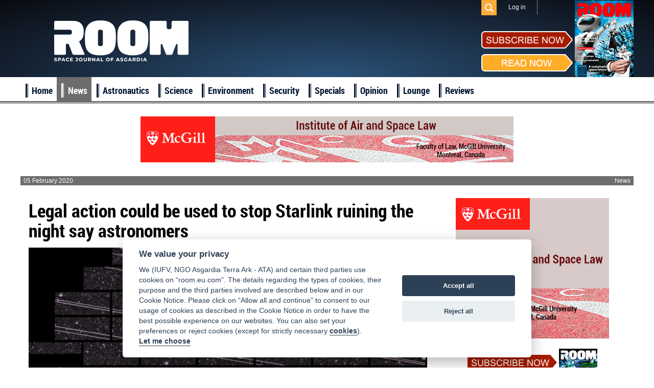

--- FILE ---
content_type: text/html; charset=UTF-8
request_url: https://room.eu.com/news/legal-action-could-be-used-to-stop-starlink-ruining-the-night-say-astronomers
body_size: 57878
content:
<!DOCTYPE html>
<html lang="en-US">
<head>
	<meta charset="UTF-8">
	<meta name="viewport" content="width=device-width, initial-scale=1">
	<meta name="csrf-param" content="_csrf">
    <meta name="csrf-token" content="S1pWN3hiOWMnDC8ACikJCxMVGmMeIVIzKGsQVREhdVcxFAJzMCFtMA==">
	<title>Legal action could be used to stop Starlink ruining the night say astronomers</title>
	<meta name="description" content="With an anticipated 45,000+ satellites filling up the night skies in the next few years, astronomers are considering legal action to halt companies such as SpaceX from harming our view of the Universe with their mega constellations">

	<meta property="fb:app_id" content="1565168923714555" />
	<!--Open Graph-->
	<meta property="og:title" content="Legal action could be used to stop Starlink ruining the night say astronomers" />
	<meta property="og:type" content="article" />
	<meta property="og:url" content="https://room.eu.com/news/legal-action-could-be-used-to-stop-starlink-ruining-the-night-say-astronomers" />
	<meta property="og:image" content="https://room.eu.com/images/contents/StarlinkTrails.png" />
    <meta property="og:image:secure_url" content="https://room.eu.com/images/contents/StarlinkTrails.png" />
	<meta property="og:description" content="With an anticipated 45,000+ satellites filling up the night skies in the next few years, astronomers are considering legal action to halt companies such as SpaceX from harming our view of the Universe with their mega constellations" />
	<meta property="og:site_name" content="Room The Space Journal of Asgardia" />

    <meta name="twitter:card" content="summary">
    <meta name="twitter:title" content="Legal action could be used to stop Starlink ruining the night say astronomers">
    <meta name="twitter:site" content="@Room__Space">
    <meta name="twitter:description" content="With an anticipated 45,000+ satellites filling up the night skies in the next few years, astronomers are considering legal action to halt companies such as SpaceX from harming our view of the Universe with their mega constellations">
    <meta name="twitter:image" content="https://room.eu.com/images/contents/StarlinkTrails.png">

	<meta name="viewport" content="width=device-width, initial-scale=1">

    <link rel="apple-touch-icon" sizes="57x57" href="/apple-icon-57x57.png">
    <link rel="apple-touch-icon" sizes="60x60" href="/apple-icon-60x60.png">
    <link rel="apple-touch-icon" sizes="72x72" href="/apple-icon-72x72.png">
    <link rel="apple-touch-icon" sizes="76x76" href="/apple-icon-76x76.png">
    <link rel="apple-touch-icon" sizes="114x114" href="/apple-icon-114x114.png">
    <link rel="apple-touch-icon" sizes="120x120" href="/apple-icon-120x120.png">
    <link rel="apple-touch-icon" sizes="144x144" href="/apple-icon-144x144.png">
    <link rel="apple-touch-icon" sizes="152x152" href="/apple-icon-152x152.png">
    <link rel="apple-touch-icon" sizes="180x180" href="/apple-icon-180x180.png">
    <link rel="icon" type="image/png" sizes="192x192"  href="/android-icon-192x192.png">
    <link rel="icon" type="image/png" sizes="32x32" href="/favicon-32x32.png">
    <link rel="icon" type="image/png" sizes="96x96" href="/favicon-96x96.png">
    <link rel="icon" type="image/png" sizes="16x16" href="/favicon-16x16.png">
    <link rel="shortcut icon" type="image/x-icon"  sizes="16x16" href="/favicon.ico">
    <link rel="manifest" href="/manifest.json">
    <meta name="msapplication-TileColor" content="#ffffff">
    <meta name="msapplication-TileImage" content="/ms-icon-144x144.png">
    <meta name="theme-color" content="#ffffff">

	
	        <style>
        @charset "UTF-8";.auth-icon{display:block;width:32px;height:32px;background:url(../d14394a3/authchoice.png) no-repeat;border-radius:3px;margin:0 auto}.auth-icon.google{background-position:0 -34px}.auth-icon.twitter{background-position:0 -68px}.auth-icon.yandex{background-position:0 -102px}.auth-icon.vkontakte{background-position:0 -136px}.auth-icon.facebook{background-position:0 -170px}.auth-icon.linkedin{background-position:0 -204px}.auth-icon.github{background-position:0 -238px}.auth-icon.live{background-position:0 -272px}.auth-clients{display:block;margin:0 0 1em;list-style:none;overflow:auto}.auth-clients li{float:left;display:block;margin:0 1em 0 0;text-align:center}.auth-title{display:block;margin-top:.4em;text-align:center;width:58px}/*! normalize.css v2.0.1 | MIT License | git.io/normalize */article,aside,details,figcaption,figure,footer,header,hgroup,nav,section,summary{display:block}audio,canvas,video{display:inline-block}audio:not([controls]){display:none;height:0}[hidden]{display:none}html{font-family:sans-serif;-webkit-text-size-adjust:100%;-ms-text-size-adjust:100%}body{margin:0}a:focus{outline:thin dotted}a:active,a:hover{outline:0}h1{font-size:2em}abbr[title]{border-bottom:1px dotted}b,strong{font-weight:bold}dfn{font-style:italic}mark{background:#ff0;color:#000}code,kbd,pre,samp{font-family:monospace,serif;font-size:1em}pre{white-space:pre;white-space:pre-wrap;word-wrap:break-word}q{quotes:"\201C" "\201D" "\2018" "\2019"}small{font-size:80%}sub,sup{font-size:75%;line-height:0;position:relative;vertical-align:baseline}sup{top:-0.5em}sub{bottom:-0.25em}img{border:0}svg:not(:root){overflow:hidden}figure{margin:0}fieldset{border:1px solid silver;margin:0 2px;padding:.35em .625em .75em}legend{border:0;padding:0}button,input,select,textarea{font-family:inherit;font-size:100%;margin:0}button,input{line-height:normal}button,html input[type="button"],input[type="reset"],input[type="submit"]{-webkit-appearance:button;cursor:pointer}button[disabled],input[disabled]{cursor:default}input[type="checkbox"],input[type="radio"]{box-sizing:border-box;padding:0}input[type="search"]{-webkit-appearance:textfield;-moz-box-sizing:content-box;-webkit-box-sizing:content-box;box-sizing:content-box}input[type="search"]::-webkit-search-cancel-button,input[type="search"]::-webkit-search-decoration{-webkit-appearance:none}button::-moz-focus-inner,input::-moz-focus-inner{border:0;padding:0}textarea{overflow:auto;vertical-align:top}table{border-collapse:collapse;border-spacing:0}.bx-wrapper{position:relative;margin:0 auto 60px;padding:0;*zoom:1}.bx-wrapper img{max-width:100%;display:block}.bx-wrapper .bx-viewport{background:#fff;-webkit-transform:translatez(0);-moz-transform:translatez(0);-ms-transform:translatez(0);-o-transform:translatez(0);transform:translatez(0)}.bx-wrapper .bx-pager,.bx-wrapper .bx-controls-auto{position:absolute;bottom:-20px;width:100%}.bx-wrapper .bx-pager .bx-pager-item,.bx-wrapper .bx-controls-auto .bx-controls-auto-item{display:inline-block;width:25%;*zoom:1;*display:inline}.bx-wrapper .bx-pager.bx-default-pager a{background:#2e557e;text-indent:-9999px;display:block;width:98%;height:8px;margin:0 1%;outline:0}.bx-wrapper .bx-pager.bx-default-pager .bx-pager-item:first-child a{margin:0 2% 0 0}.bx-wrapper .bx-pager.bx-default-pager .bx-pager-item:last-child a{margin:0 0 0 2%}.bx-wrapper .bx-pager.bx-default-pager a:hover,.bx-wrapper .bx-pager.bx-default-pager a.active{background:#a51b00}.bx-wrapper .bx-prev{left:10px}.bx-wrapper .bx-next{right:10px}.bx-wrapper .bx-prev:hover{background-position:0 0}.bx-wrapper .bx-next:hover{background-position:-43px 0}.bx-wrapper .bx-controls-direction a{position:absolute;top:50%;margin-top:-16px;outline:0;width:32px;height:32px;text-indent:-9999px;z-index:9999}.bx-wrapper .bx-controls-direction a.disabled{display:none}.bx-wrapper .bx-controls-auto{text-align:center}.bx-wrapper .bx-controls-auto .bx-start{display:block;text-indent:-9999px;width:10px;height:11px;outline:0;margin:0 3px}.bx-wrapper .bx-controls-auto .bx-start:hover,.bx-wrapper .bx-controls-auto .bx-start.active{background-position:-86px 0}.bx-wrapper .bx-controls-auto .bx-stop{display:block;text-indent:-9999px;width:9px;height:11px;outline:0;margin:0 3px}.bx-wrapper .bx-controls-auto .bx-stop:hover,.bx-wrapper .bx-controls-auto .bx-stop.active{background-position:-86px -33px}.bx-wrapper .bx-controls.bx-has-controls-auto.bx-has-pager .bx-pager{text-align:left;width:80%}.bx-wrapper .bx-controls.bx-has-controls-auto.bx-has-pager .bx-controls-auto{right:0;width:35px}.bxslider li>a{position:relative;float:left;width:100%;height:275px;overflow:hidden}.bxslider li>a img{position:absolute;width:100%;height:auto;left:0;top:50%;margin-top:-180.5px}:root{--cc-bg:#fff;--cc-text:#2d4156;--cc-btn-primary-bg:#2d4156;--cc-btn-primary-text:var(--cc-bg);--cc-btn-primary-hover-bg:#1d2e38;--cc-btn-secondary-bg:#eaeff2;--cc-btn-secondary-text:var(--cc-text);--cc-btn-secondary-hover-bg:#d8e0e6;--cc-toggle-bg-off:#919ea6;--cc-toggle-bg-on:var(--cc-btn-primary-bg);--cc-toggle-bg-readonly:#d5dee2;--cc-toggle-knob-bg:#fff;--cc-toggle-knob-icon-color:#ecf2fa;--cc-block-text:var(--cc-text);--cc-cookie-category-block-bg:#f0f4f7;--cc-cookie-category-block-bg-hover:#e9eff4;--cc-section-border:#f1f3f5;--cc-cookie-table-border:#e9edf2;--cc-overlay-bg:rgba(4,6,8,.85);--cc-webkit-scrollbar-bg:#cfd5db;--cc-webkit-scrollbar-bg-hover:#9199a0}.c_darkmode{--cc-bg:#181b1d;--cc-text:#d8e5ea;--cc-btn-primary-bg:#a6c4dd;--cc-btn-primary-text:#000;--cc-btn-primary-hover-bg:#c2dff7;--cc-btn-secondary-bg:#33383c;--cc-btn-secondary-text:var(--cc-text);--cc-btn-secondary-hover-bg:#3e454a;--cc-toggle-bg-off:#667481;--cc-toggle-bg-on:var(--cc-btn-primary-bg);--cc-toggle-bg-readonly:#454c54;--cc-toggle-knob-bg:var(--cc-cookie-category-block-bg);--cc-toggle-knob-icon-color:var(--cc-bg);--cc-block-text:#b3bfc5;--cc-cookie-category-block-bg:#23272a;--cc-cookie-category-block-bg-hover:#2b3035;--cc-section-border:#292d31;--cc-cookie-table-border:#2b3035;--cc-webkit-scrollbar-bg:#667481;--cc-webkit-scrollbar-bg-hover:#9199a0}.cc_div *,.cc_div :after,.cc_div :before{-webkit-box-sizing:border-box;box-sizing:border-box;float:none;font-style:inherit;font-variant:normal;font-weight:inherit;font-family:inherit;line-height:1.2;font-size:1em;transition:none;animation:none;margin:0;padding:0;text-transform:none;letter-spacing:unset;color:inherit;background:0;border:0;box-shadow:none;text-decoration:none;text-align:left;visibility:unset}.cc_div{font-size:16px;font-weight:400;font-family:-apple-system,BlinkMacSystemFont,"Segoe UI",Roboto,Helvetica,Arial,sans-serif,"Apple Color Emoji","Segoe UI Emoji","Segoe UI Symbol";-webkit-font-smoothing:antialiased;-moz-osx-font-smoothing:grayscale;text-rendering:optimizeLegibility;color:#2d4156;color:var(--cc-text)}#c-ttl,#s-bl td:before,#s-ttl,.cc_div .b-tl,.cc_div .c-bn{font-weight:600}#cm,#s-bl .act .b-acc,#s-inr,.cc_div .b-tl,.cc_div .c-bl{border-radius:.35em}.cc_div a,.cc_div button,.cc_div input{-webkit-appearance:none;-moz-appearance:none;appearance:none}.cc_div a{border-bottom:1px solid}.cc_div a:hover{text-decoration:none;border-color:transparent}#cm-ov,#cs-ov,.c--anim #cm,.c--anim #s-cnt,.c--anim #s-inr{transition:visibility .25s linear,opacity .25s ease,transform .25s ease !important}.c--anim .c-bn{transition:background-color .25s ease !important}.c--anim #cm.bar.slide,.c--anim .bar.slide #s-inr{transition:visibility .4s ease,opacity .4s ease,transform .4s ease !important}.c--anim #cm.bar.slide+#cm-ov,.c--anim .bar.slide+#cs-ov{transition:visibility .4s ease,opacity .4s ease,transform .4s ease !important}#cm.bar.slide,.cc_div .bar.slide #s-inr{transform:translateX(100%);opacity:1}#cm.bar.top.slide,.cc_div .bar.left.slide #s-inr{transform:translateX(-100%);opacity:1}#cm.slide,.cc_div .slide #s-inr{transform:translateY(1.6em)}#cm.top.slide{transform:translateY(-1.6em)}#cm.bar.slide{transform:translateY(100%)}#cm.bar.top.slide{transform:translateY(-100%)}.show--consent .c--anim #cm,.show--consent .c--anim #cm.bar,.show--settings .c--anim #s-inr,.show--settings .c--anim .bar.slide #s-inr{opacity:1;transform:scale(1);visibility:visible !important}.force--consent.show--consent .c--anim #cm.box.middle,.force--consent.show--consent .c--anim #cm.cloud.middle{transform:scale(1) translateY(-50%)}.show--settings .c--anim #s-cnt{visibility:visible !important}.force--consent.show--consent .c--anim #cm-ov,.show--settings .c--anim #cs-ov{visibility:visible !important;opacity:1 !important}#cm{font-family:inherit;padding:1.1em 1.8em 1.4em 1.8em;position:fixed;z-index:1;background:#fff;background:var(--cc-bg);max-width:24.2em;width:100%;bottom:1.25em;right:1.25em;box-shadow:0 .625em 1.875em #000;box-shadow:0 .625em 1.875em rgba(2,2,3,.28);opacity:0;visibility:hidden;transform:scale(.95);line-height:initial}#c-ttl{margin-bottom:.7em;font-size:1.05em}.cloud #c-ttl{margin-top:-.15em}#c-txt{margin-bottom:1.4em;font-size:.9em;line-height:1.5em}.cc_div .c-bn{color:#40505a;color:var(--cc-btn-secondary-text);background:#e5ebef;background:var(--cc-btn-secondary-bg);padding:1em 1.7em;display:inline-block;cursor:pointer;font-size:.82em;-moz-user-select:none;-khtml-user-select:none;-webkit-user-select:none;-o-user-select:none;user-select:none;text-align:center;border-radius:4px}#cm .c-bn{width:48.5%}#c-bns button+button,#s-c-bn,#s-cnt button+button{float:right}#s-cnt #s-rall-bn{float:none;margin-left:1em}#cm .c_link:active,#cm .c_link:hover,#s-c-bn:active,#s-c-bn:hover,#s-cnt button+button:active,#s-cnt button+button:hover{background:#d8e0e6;background:var(--cc-btn-secondary-hover-bg)}#s-cnt{position:fixed;top:0;left:0;width:100%;z-index:101;display:table;height:100%;visibility:hidden}#s-bl{outline:0}#s-bl .title{margin-top:1.4em}#s-bl .title:first-child{margin-top:0}#s-bl .b-bn{margin-top:0}#s-bl .b-acc .p{margin-top:0;padding:1em}#s-cnt .b-bn .b-tl{display:block;font-family:inherit;font-size:.95em;width:100%;cursor:pointer;position:relative;padding:1.3em 6.4em 1.3em 2.7em;background:0;transition:background-color .25s ease}#s-cnt .act .b-bn .b-tl{border-bottom-right-radius:0;border-bottom-left-radius:0}#s-cnt .b-bn .b-tl:active,#s-cnt .b-bn .b-tl:hover{background:#e9eff4;background:var(--cc-cookie-category-block-bg-hover)}#s-bl .b-bn{position:relative}#s-bl .c-bl{padding:1em;margin-bottom:.5em;border:1px solid #f1f3f5;border-color:var(--cc-section-border);transition:background-color .25s ease}#s-bl .c-bl:hover{background:#f0f4f7;background:var(--cc-cookie-category-block-bg)}#s-bl .c-bl:last-child{margin-bottom:.5em}#s-bl .c-bl:first-child{transition:none;padding:0;margin-top:0;border:0;margin-bottom:2em}#s-bl .c-bl:not(.b-ex):first-child:hover{background:0;background:unset}#s-bl .c-bl.b-ex{padding:0;border:0;background:#f0f4f7;background:var(--cc-cookie-category-block-bg);transition:none}#s-bl .c-bl.b-ex+.c-bl{margin-top:2em}#s-bl .c-bl.b-ex+.c-bl.b-ex{margin-top:0}#s-bl .c-bl.b-ex:first-child{margin-bottom:1em}#s-bl .c-bl.b-ex:first-child{margin-bottom:.5em}#s-bl .b-acc{max-height:0;overflow:hidden;padding-top:0;margin-bottom:0;display:none}#s-bl .act .b-acc{max-height:100%;display:block;overflow:hidden}#s-cnt .p{font-size:.9em;line-height:1.5em;margin-top:.85em;color:#2d4156;color:var(--cc-block-text)}.cc_div .b-tg .c-tgl:disabled{cursor:not-allowed}#c-vln{display:table-cell;vertical-align:middle;position:relative}#cs{padding:0 1.7em;width:100%;position:fixed;left:0;right:0;top:0;bottom:0;height:100%}#s-inr{height:100%;position:relative;max-width:45em;margin:0 auto;transform:scale(.96);opacity:0;padding-top:4.75em;padding-bottom:4.75em;position:relative;height:100%;overflow:hidden;visibility:hidden;box-shadow:rgba(3,6,9,.26) 0 13px 27px -5px}#s-bns,#s-hdr,#s-inr{background:#fff;background:var(--cc-bg)}#s-bl{overflow-y:auto;overflow-y:overlay;overflow-x:hidden;height:100%;padding:1.3em 2.1em;display:block;width:100%}#s-bns{position:absolute;bottom:0;left:0;right:0;padding:1em 2.1em;border-top:1px solid #f1f3f5;border-color:var(--cc-section-border);height:4.75em}.cc_div .cc-link{color:#253b48;color:var(--cc-btn-primary-bg);border-bottom:1px solid #253b48;border-color:var(--cc-btn-primary-bg);display:inline;padding-bottom:0;text-decoration:none;cursor:pointer;font-weight:600}.cc_div .cc-link:active,.cc_div .cc-link:hover{border-color:transparent}#c-bns button:first-child,#s-bns button:first-child{color:#fff;color:var(--cc-btn-primary-text);background:#253b48;background:var(--cc-btn-primary-bg)}.cc_div .b-tg .c-tgl:checked~.c-tg{background:#253b48;background:var(--cc-toggle-bg-on)}#c-bns button:first-child:active,#c-bns button:first-child:hover,#s-bns button:first-child:active,#s-bns button:first-child:hover{background:#1d2e38;background:var(--cc-btn-primary-hover-bg)}#s-hdr{position:absolute;top:0;width:100%;display:table;padding:0 2.1em;height:4.75em;vertical-align:middle;z-index:2;border-bottom:1px solid #f1f3f5;border-color:var(--cc-section-border)}#s-ttl{display:table-cell;vertical-align:middle;font-size:1em}#s-c-bn{padding:0;width:1.7em;height:1.7em;font-size:1.45em;margin:0;font-weight:initial;position:relative}#s-c-bnc{display:table-cell;vertical-align:middle}.cc_div span.t-lb{position:absolute;top:0;z-index:-1;opacity:0;pointer-events:none;overflow:hidden}#c_policy__text{height:31.25em;overflow-y:auto;margin-top:1.25em}#c-s-in{position:relative;transform:translateY(-50%);top:50%;height:100%;height:calc(100% - 2.5em);max-height:37.5em}@media screen and (min-width:688px){#s-bl::-webkit-scrollbar{width:.9em;height:100%;background:0;border-radius:0 .25em .25em 0}#s-bl::-webkit-scrollbar-thumb{border:.25em solid var(--cc-bg);background:#cfd5db;background:var(--cc-webkit-scrollbar-bg);border-radius:100em}#s-bl::-webkit-scrollbar-thumb:hover{background:#9199a0;background:var(--cc-webkit-scrollbar-bg-hover)}#s-bl::-webkit-scrollbar-button{width:10px;height:5px}}.cc_div .b-tg{position:absolute;right:0;top:0;bottom:0;display:inline-block;margin:auto;right:1.2em;cursor:pointer;-webkit-user-select:none;-moz-user-select:none;-ms-user-select:none;user-select:none;vertical-align:middle}.cc_div .b-tg .c-tgl{position:absolute;cursor:pointer;display:block;top:0;left:0;margin:0;border:0}.cc_div .b-tg .c-tg{position:absolute;background:#919ea6;background:var(--cc-toggle-bg-off);transition:background-color .25s ease,box-shadow .25s ease;pointer-events:none}.cc_div .b-tg,.cc_div .b-tg .c-tg,.cc_div .b-tg .c-tgl,.cc_div span.t-lb{width:3.4em;height:1.5em;border-radius:4em}.cc_div .b-tg .c-tg.c-ro{cursor:not-allowed}.cc_div .b-tg .c-tgl~.c-tg.c-ro{background:#d5dee2;background:var(--cc-toggle-bg-readonly)}.cc_div .b-tg .c-tgl~.c-tg.c-ro:after{box-shadow:none}.cc_div .b-tg .c-tg:after{content:"";position:relative;display:block;left:.125em;top:.125em;width:1.25em;height:1.25em;border:0;box-sizing:content-box;background:#fff;background:var(--cc-toggle-knob-bg);box-shadow:0 1px 2px rgba(24,32,35,.36);transition:transform .25s ease;border-radius:100%}.cc_div .b-tg .c-tgl:checked~.c-tg:after{transform:translateX(1.9em)}#s-bl table,#s-bl td,#s-bl th{border:0}#s-bl tbody tr{transition:background-color .25s ease}#s-bl tbody tr:hover{background:#e9eff4;background:var(--cc-cookie-category-block-bg-hover)}#s-bl table{text-align:left;border-collapse:collapse;width:100%;padding:0;margin:0;overflow:hidden}#s-bl td,#s-bl th{padding:.8em .625em;text-align:left;vertical-align:top;font-size:.8em;padding-left:1.2em}#s-bl th{font-family:inherit;padding:1.2em 1.2em}#s-bl thead tr:first-child{border-bottom:1px solid #e9edf2;border-color:var(--cc-cookie-table-border)}.force--consent #cs,.force--consent #s-cnt{width:100vw}#cm-ov,#cs-ov{position:fixed;left:0;right:0;top:0;bottom:0;visibility:hidden;opacity:0;background:#070707;background:rgba(4,6,8,.85);background:var(--cc-overlay-bg);display:none;transition:none}.c--anim #cs-ov,.force--consent .c--anim #cm-ov,.force--consent.show--consent #cm-ov,.show--settings #cs-ov{display:block}#cs-ov{z-index:2}.force--consent .cc_div{position:fixed;top:0;left:0;bottom:0;width:100%;width:100vw;visibility:hidden;transition:visibility .25s linear}.force--consent.show--consent .c--anim .cc_div,.force--consent.show--settings .c--anim .cc_div{visibility:visible}.force--consent #cm{position:absolute}.force--consent #cm.bar{width:100vw;max-width:100vw}html.force--consent.show--consent{overflow-y:hidden !important}html.force--consent.show--consent,html.force--consent.show--consent body{height:auto !important;overflow-x:hidden !important}.cc_div .act .b-bn .b-tl::before,.cc_div .b-bn .b-tl::before{border:solid #2d4156;border-color:var(--cc-btn-secondary-text);border-width:0 2px 2px 0;padding:.2em;display:inline-block;position:absolute;content:'';margin-right:15px;position:absolute;transform:translateY(-50%) rotate(45deg);left:1.2em;top:50%}.cc_div .act .b-bn .b-tl::before{transform:translateY(-20%) rotate(225deg)}.cc_div .on-i::before{border:solid #fff;border-color:var(--cc-toggle-knob-icon-color);border-width:0 2px 2px 0;padding:.1em;display:inline-block;padding-bottom:.45em;content:'';margin:0 auto;transform:rotate(45deg);top:.37em;left:.75em;position:absolute}#s-c-bn::after,#s-c-bn::before{content:'';position:absolute;left:.82em;top:.58em;height:.6em;width:1.5px;background:#444d53;background:var(--cc-btn-secondary-text);transform:rotate(45deg);border-radius:1em;margin:0 auto}#s-c-bn::after{transform:rotate(-45deg)}.cc_div .off-i,.cc_div .on-i{height:100%;width:50%;position:absolute;right:0;display:block;text-align:center;transition:opacity .15s ease}.cc_div .on-i{left:0;opacity:0}.cc_div .off-i::after,.cc_div .off-i::before{right:.8em;top:.42em;content:' ';height:.7em;width:.09375em;display:block;background:#cdd6dc;background:var(--cc-toggle-knob-icon-color);margin:0 auto;position:absolute;transform-origin:center}.cc_div .off-i::before{transform:rotate(45deg)}.cc_div .off-i::after{transform:rotate(-45deg)}.cc_div .b-tg .c-tgl:checked~.c-tg .on-i{opacity:1}.cc_div .b-tg .c-tgl:checked~.c-tg .off-i{opacity:0}.force--consent #cm.box.middle,.force--consent #cm.cloud.middle{top:50%;transform:translateY(-37%);bottom:auto}.force--consent #cm.box.middle.zoom,.force--consent #cm.cloud.middle.zoom{transform:scale(.95) translateY(-50%)}#cm.box.center{left:1em;right:1em;margin:0 auto}#cm.cloud{max-width:50em;margin:0 auto;text-align:center;left:1em;right:1em;overflow:hidden;padding:1.3em 2em;width:unset}.cc_div .cloud #c-inr{display:table;width:100%}.cc_div .cloud #c-inr-i{width:70%;display:table-cell;vertical-align:top;padding-right:2.4em}.cc_div .cloud #c-txt{margin-bottom:0;font-size:.85em}.cc_div .cloud #c-bns{min-width:170px;display:table-cell;vertical-align:middle}#cm.cloud .c-bn{margin:.625em 0 0 0;width:100%}#cm.cloud .c-bn:first-child{margin:0}#cm.cloud.left{margin-right:1.25em}#cm.cloud.right{margin-left:1.25em}#cm.bar{width:100%;max-width:100%;left:0;right:0;bottom:0;border-radius:0;position:fixed;padding:2em}#cm.bar #c-inr{max-width:32em;margin:0 auto}#cm.bar #c-bns{max-width:33.75em}#cm.bar #cs{padding:0}.cc_div .bar #c-s-in{top:0;transform:none;height:100%;max-height:100%}.cc_div .bar #s-bl,.cc_div .bar #s-bns,.cc_div .bar #s-hdr{padding-left:1.6em;padding-right:1.6em}.cc_div .bar #cs{padding:0}.cc_div .bar #s-inr{margin:0;margin-left:auto;margin-right:0;border-radius:0;max-width:32em}.cc_div .bar.left #s-inr{margin-left:0;margin-right:auto}.cc_div .bar #s-bl table,.cc_div .bar #s-bl tbody,.cc_div .bar #s-bl td,.cc_div .bar #s-bl th,.cc_div .bar #s-bl thead,.cc_div .bar #s-bl tr,.cc_div .bar #s-cnt{display:block}.cc_div .bar #s-bl thead tr{position:absolute;top:-9999px;left:-9999px}.cc_div .bar #s-bl tr{border-top:1px solid #e3e7ed;border-color:var(--cc-cookie-table-border)}.cc_div .bar #s-bl td{border:0;position:relative;padding-left:35%}.cc_div .bar #s-bl td:before{position:absolute;left:1em;padding-right:.625em;white-space:nowrap;content:attr(data-column);color:#000;color:var(--cc-text);overflow:hidden;text-overflow:ellipsis}#cm.top{bottom:auto;top:1.25em}#cm.left{right:auto;left:1.25em}#cm.right{left:auto;right:1.25em}#cm.bar.left,#cm.bar.right{left:0;right:0}#cm.bar.top{top:0}@media screen and (max-width:688px){#cm,#cm.cloud,#cm.left,#cm.right{width:auto;max-width:100%;margin:0;padding:1.4em !important;right:1em;left:1em;bottom:1em;display:block}.force--consent #cm,.force--consent #cm.cloud{width:auto;max-width:100vw}#cm.top{top:1em;bottom:auto}#cm.bottom{bottom:1em;top:auto}#cm.bar.bottom{bottom:0}.cc_div .cloud #c-txt{font-size:.9em}#cm.cloud .c-bn{font-size:.85em}#s-bns,.cc_div .bar #s-bns{padding:1em 1.3em}.cc_div .bar #s-inr{max-width:100%;width:100%}.cc_div .cloud #c-inr-i{padding-right:0}#cs{border-radius:0;padding:0}#c-s-in{max-height:100%;height:100%;top:0;transform:none}.cc_div .b-tg{transform:scale(1.1);right:1.1em}#s-inr{margin:0;padding-bottom:7.9em;border-radius:0}#s-bns{height:7.9em}#s-bl,.cc_div .bar #s-bl{padding:1.3em}#s-hdr,.cc_div .bar #s-hdr{padding:0 1.3em}#s-bl table{width:100%}#s-inr.bns-t{padding-bottom:10.5em}.bns-t #s-bns{height:10.5em}.cc_div .bns-t .c-bn{font-size:.83em;padding:.9em 1.6em}#s-cnt .b-bn .b-tl{padding-top:1.2em;padding-bottom:1.2em}#s-bl table,#s-bl tbody,#s-bl td,#s-bl th,#s-bl thead,#s-bl tr,#s-cnt{display:block}#s-bl thead tr{position:absolute;top:-9999px;left:-9999px}#s-bl tr{border-top:1px solid #e3e7ed;border-color:var(--cc-cookie-table-border)}#s-bl td{border:0;position:relative;padding-left:35%}#s-bl td:before{position:absolute;left:1em;padding-right:.625em;white-space:nowrap;content:attr(data-column);color:#000;color:var(--cc-text);overflow:hidden;text-overflow:ellipsis}#cm .c-bn,.cc_div .c-bn{width:100%;margin-right:0}#s-cnt #s-rall-bn{margin-left:0}#c-bns button+button,#s-cnt button+button{margin-top:.625em;float:unset}#cm.box,#cm.cloud{left:1em;right:1em;width:auto}#cm.cloud.left,#cm.cloud.right{margin:0}.cc_div .cloud #c-bns,.cc_div .cloud #c-inr,.cc_div .cloud #c-inr-i{display:block;width:auto;min-width:unset}.cc_div .cloud #c-txt{margin-bottom:1.625em}}.cc_div.ie #c-vln{height:100%;padding-top:5.62em}.cc_div.ie .bar #c-vln{padding-top:0}.cc_div.ie #cs{max-height:37.5em;position:relative;top:0;margin-top:-5.625em}.cc_div.ie .bar #cs{margin-top:0;max-height:100%}.cc_div.ie #cm{border:1px solid #dee6e9}.cc_div.ie #c-s-in{top:0}.cc_div.ie .b-tg{padding-left:1em;margin-bottom:.7em}.cc_div.ie .b-tg .c-tgl:checked~.c-tg:after{left:1.95em}.cc_div.ie #s-bl table{overflow:auto}.cc_div.ie .b-tg .c-tg{display:none}.cc_div.ie .b-tg .c-tgl{position:relative;display:inline-block;vertical-align:middle;margin-bottom:.2em;height:auto}.cc_div.ie #s-cnt .b-bn .b-tl{padding:1.3em 6.4em 1.3em 1.4em}.cc_div.ie .bar #s-bl td:before{display:none}.cc_div.ie .bar #s-bl td{padding:.8em .625em .8em 1.2em}.cc_div.ie .bar #s-bl thead tr{position:relative}.cc_div.ie .b-tg .t-lb{filter:alpha(opacity=0)}.cc_div.ie #cm-ov,.cc_div.ie #cs-ov{filter:alpha(opacity=80)}/*! Social Likes v3.0.15 by Artem Sapegin - http://sapegin.github.com/social-likes - Licensed MIT */.social-likes{display:inline-block}.social-likes,.social-likes__widget{padding:0;vertical-align:middle !important;word-spacing:0 !important;text-indent:0 !important;list-style:none !important}.social-likes{opacity:0}.social-likes_visible{opacity:1;transition:opacity .1s ease-in}.social-likes>*{display:inline-block;visibility:hidden}.social-likes_vertical>*{display:block}.social-likes_visible>*{visibility:inherit}.social-likes__widget{display:inline-block;position:relative;white-space:nowrap}.social-likes__widget:before,.social-likes__widget:after{display:none !important}.social-likes_vertical .social-likes__widget{float:left;clear:left}.social-likes__button,.social-likes__icon,.social-likes__counter{text-decoration:none;text-rendering:optimizeLegibility}.social-likes__button{display:inline-block;margin:0;outline:0}.social-likes__counter{margin:0;outline:0}.social-likes__button{position:relative;-webkit-user-select:none;-moz-user-select:none;-ms-user-select:none;user-select:none}.social-likes__button:before{content:"";display:inline-block}.social-likes__icon{position:absolute;top:0;left:0}.social-likes__counter{display:none;position:relative}.social-likes_ready .social-likes__counter,.social-likes__counter_single{display:inline-block}.social-likes_ready .social-likes__counter_empty{display:none}.social-likes_vertical .social-likes__widget{display:block}.social-likes_notext .social-likes__button{padding-left:0}.social-likes_single-w{position:relative;display:inline-block}.social-likes_single{position:absolute;text-align:left;z-index:99999;visibility:hidden;opacity:0;transition:visibility 0 .11s,opacity .1s ease-in;-webkit-backface-visibility:hidden;backface-visibility:hidden}.social-likes_single.social-likes_opened{visibility:visible;opacity:1;transition:opacity .15s ease-out}.social-likes__button_single{position:relative}.social-likes{min-height:36px;margin:10px -6px -6px}.social-likes,.social-likes_single-w{line-height:19px}.social-likes__widget{margin:6px;color:#000;background:#fff;border:1px solid #ccc;border-radius:3px;line-height:19px}.social-likes__widget:hover,.social-likes__widget:active,.social-likes__widget:focus{-webkit-font-smoothing:antialiased;-moz-osx-font-smoothing:grayscale;color:#fff;cursor:pointer}.social-likes__button,.social-likes__counter{vertical-align:middle;font-family:"Helvetica Neue",Arial,sans-serif;font-size:13px;line-height:20px;cursor:inherit}.social-likes__button{padding:1px 6px 1px 20px;font-weight:400;border-right:0}.social-likes__icon{width:20px;height:18px;margin-top:1px;background-repeat:no-repeat;background-position:50% 50%}.social-likes__counter{min-width:12px;padding:1px 4px;font-weight:400;text-align:center;border-left:1px solid #ccc}.social-likes__widget:hover>.social-likes__counter,.social-likes__widget:focus>.social-likes__counter,.social-likes__widget:active>.social-likes__counter,.social-likes__widget_active>.social-likes__counter{position:relative;border-left-color:transparent}.social-likes__widget:hover>.social-likes__counter:before,.social-likes__widget:focus>.social-likes__counter:before,.social-likes__widget:active>.social-likes__counter:before,.social-likes__widget_active>.social-likes__counter:before{content:"";position:absolute;top:0;bottom:0;left:-1px;border-left:1px solid;opacity:.4}.social-likes_vertical{margin:-6px}.social-likes_vertical .social-likes__widget{margin:6px}.social-likes_notext{margin:-3px}.social-likes_notext .social-likes__widget{margin:3px}.social-likes_notext .social-likes__button{width:18px}.social-likes_notext .social-likes__icon{width:100%;background-position:center center}.social-likes__widget_single{margin:0}.social-likes_single{margin:-12px 0 0;padding:4px 0;background:#fff;border:1px solid #ccc;border-radius:3px}.social-likes__single-container{width:100%;display:table}.social-likes_single .social-likes__widget{float:none;display:table-row;margin:0;border:0;border-radius:0;background:0}.social-likes_single .social-likes__button{display:block;padding:2px 6px 2px 24px}.social-likes_single .social-likes__icon{margin-left:4px;margin-top:2px}.social-likes_single .social-likes__counter{display:table-cell;padding:2px 8px 2px 4px;border-left:0;text-align:right}.social-likes_single .social-likes__widget:hover>.social-likes__counter:before,.social-likes_single .social-likes__widget:focus>.social-likes__counter:before,.social-likes_single .social-likes__widget:active>.social-likes__counter:before{display:none}.social-likes__icon_single{background-image:url("[data-uri]")}.social-likes__widget_single:hover,.social-likes__widget_single:active,.social-likes__widget_single:focus,.social-likes__widget_active{-webkit-font-smoothing:antialiased;-moz-osx-font-smoothing:grayscale;background:#3673f4;border-color:#3673f4;color:#fff}.social-likes__widget_single:hover .social-likes__icon_single,.social-likes__widget_single:active .social-likes__icon_single,.social-likes__widget_single:focus .social-likes__icon_single,.social-likes__widget_active .social-likes__icon_single{background-image:url("[data-uri]")}.social-likes__icon_facebook{background-image:url("[data-uri]")}.social-likes__widget_facebook:hover,.social-likes__widget_facebook:active,.social-likes__widget_facebook:focus{background:#425497;border-color:#425497}.social-likes__widget_facebook:hover .social-likes__icon_facebook,.social-likes__widget_facebook:active .social-likes__icon_facebook,.social-likes__widget_facebook:focus .social-likes__icon_facebook{background-image:url("[data-uri]")}.social-likes__icon_twitter{background-image:url("[data-uri]")}.social-likes__widget_twitter:hover,.social-likes__widget_twitter:active,.social-likes__widget_twitter:focus{background:#00b7ec;border-color:#00b7ec}.social-likes__widget_twitter:hover .social-likes__icon_twitter,.social-likes__widget_twitter:active .social-likes__icon_twitter,.social-likes__widget_twitter:focus .social-likes__icon_twitter{background-image:url("[data-uri]")}.social-likes__icon_plusone{background-image:url("[data-uri]")}.social-likes__widget_plusone:hover,.social-likes__widget_plusone:active,.social-likes__widget_plusone:focus{background:#dd4241;border-color:#dd4241}.social-likes__widget_plusone:hover .social-likes__icon_plusone,.social-likes__widget_plusone:active .social-likes__icon_plusone,.social-likes__widget_plusone:focus .social-likes__icon_plusone{background-image:url("[data-uri]")}.social-likes__icon_mailru{background-image:url("[data-uri]")}.social-likes__widget_mailru:hover,.social-likes__widget_mailru:active,.social-likes__widget_mailru:focus{background:#255896;border-color:#255896;color:#ffcd00}.social-likes__widget_mailru:hover .social-likes__icon_mailru,.social-likes__widget_mailru:active .social-likes__icon_mailru,.social-likes__widget_mailru:focus .social-likes__icon_mailru{background-image:url("[data-uri]")}.social-likes__icon_vkontakte{background-image:url("[data-uri]")}.social-likes__widget_vkontakte:hover,.social-likes__widget_vkontakte:active,.social-likes__widget_vkontakte:focus{background:#526e8f;border-color:#526e8f}.social-likes__widget_vkontakte:hover .social-likes__icon_vkontakte,.social-likes__widget_vkontakte:active .social-likes__icon_vkontakte,.social-likes__widget_vkontakte:focus .social-likes__icon_vkontakte{background-image:url("[data-uri]")}.social-likes__icon_odnoklassniki{background-image:url("[data-uri]");background-position:6px 3px}.social-likes__widget_odnoklassniki:hover,.social-likes__widget_odnoklassniki:active,.social-likes__widget_odnoklassniki:focus{background:#f6903b;border-color:#f6903b}.social-likes__widget_odnoklassniki:hover .social-likes__icon_odnoklassniki,.social-likes__widget_odnoklassniki:active .social-likes__icon_odnoklassniki,.social-likes__widget_odnoklassniki:focus .social-likes__icon_odnoklassniki{background-image:url("[data-uri]")}.social-likes__icon_pinterest{background-image:url("[data-uri]")}.social-likes__widget_pinterest:hover,.social-likes__widget_pinterest:active,.social-likes__widget_pinterest:focus{background:#cc002b;border-color:#cc002b}.social-likes__widget_pinterest:hover .social-likes__icon_pinterest,.social-likes__widget_pinterest:active .social-likes__icon_pinterest,.social-likes__widget_pinterest:focus .social-likes__icon_pinterest{background-image:url("[data-uri]")}.cal1{margin:30px auto;width:100%;font-family:'Droid Sans Mono';font-size:14px}.cal1 .clndr .clndr-controls{display:inline-block;width:100%;position:relative;margin-bottom:10px}.cal1 .clndr .clndr-controls .month{float:left;width:33%;text-align:center}.cal1 .clndr .clndr-controls .clndr-control-button{float:left;width:33%}.cal1 .clndr .clndr-controls .clndr-control-button.rightalign{text-align:right;width:34%}.cal1 .clndr .clndr-controls .clndr-control-button .clndr-next-button{cursor:pointer;-webkit-user-select:none;-moz-user-select:none;-ms-user-select:none}.cal1 .clndr .clndr-controls .clndr-control-button .clndr-next-button:hover{background:#ddd}.cal1 .clndr .clndr-controls .clndr-control-button .clndr-next-button.inactive{opacity:.5}.cal1 .clndr .clndr-controls .clndr-control-button .clndr-next-button.inactive:hover{background:0;cursor:default}.cal1 .clndr .clndr-controls .clndr-control-button .clndr-previous-button{cursor:pointer;-webkit-user-select:none;-moz-user-select:none;-ms-user-select:none}.cal1 .clndr .clndr-controls .clndr-control-button .clndr-previous-button:hover{background:#ddd}.cal1 .clndr .clndr-controls .clndr-control-button .clndr-previous-button.inactive{opacity:.5}.cal1 .clndr .clndr-controls .clndr-control-button .clndr-previous-button.inactive:hover{background:0;cursor:default}.cal1 .clndr .clndr-table{table-layout:fixed;width:100%}.cal1 .clndr .clndr-table .header-days{height:30px;font-size:10px;background:#0d70a6}.cal1 .clndr .clndr-table .header-days .header-day{vertical-align:middle;text-align:center;border-left:1px solid #000;border-top:1px solid #000;color:#fff}.cal1 .clndr .clndr-table .header-days .header-day:last-child{border-right:1px solid #000}.cal1 .clndr .clndr-table tr{height:85px}.cal1 .clndr .clndr-table tr td{vertical-align:top}.cal1 .clndr .clndr-table tr .day{border-left:1px solid #000;border-top:1px solid #000;width:100%;height:inherit}.cal1 .clndr .clndr-table tr .day:hover{background:#eee}.cal1 .clndr .clndr-table tr .day.today,.cal1 .clndr .clndr-table tr .day.my-today{background:#9ad6e3}.cal1 .clndr .clndr-table tr .day.today:hover,.cal1 .clndr .clndr-table tr .day.my-today:hover{background:#72c6d8}.cal1 .clndr .clndr-table tr .day.today.event,.cal1 .clndr .clndr-table tr .day.my-today.event{background:#a7dbc1}.cal1 .clndr .clndr-table tr .day.event,.cal1 .clndr .clndr-table tr .day.my-event{background:#b4e09f}.cal1 .clndr .clndr-table tr .day.event:hover,.cal1 .clndr .clndr-table tr .day.my-event:hover{background:#96d478}.cal1 .clndr .clndr-table tr .day.inactive,.cal1 .clndr .clndr-table tr .day.my-inactive{background:#ddd}.cal1 .clndr .clndr-table tr .day:last-child{border-right:1px solid #000}.cal1 .clndr .clndr-table tr .day .day-contents{box-sizing:border-box;padding:8px;font-size:12px;text-align:right}.cal1 .clndr .clndr-table tr .empty,.cal1 .clndr .clndr-table tr .adjacent-month,.cal1 .clndr .clndr-table tr .my-empty,.cal1 .clndr .clndr-table tr .my-adjacent-month{border-left:1px solid #000;border-top:1px solid #000;width:100%;height:inherit;background:#eee}.cal1 .clndr .clndr-table tr .empty:hover,.cal1 .clndr .clndr-table tr .adjacent-month:hover,.cal1 .clndr .clndr-table tr .my-empty:hover,.cal1 .clndr .clndr-table tr .my-adjacent-month:hover{background:#ddd}.cal1 .clndr .clndr-table tr .empty:last-child,.cal1 .clndr .clndr-table tr .adjacent-month:last-child,.cal1 .clndr .clndr-table tr .my-empty:last-child,.cal1 .clndr .clndr-table tr .my-adjacent-month:last-child{border-right:1px solid #000}.cal1 .clndr .clndr-table tr:last-child .day,.cal1 .clndr .clndr-table tr:last-child .my-day{border-bottom:1px solid #000}.cal1 .clndr .clndr-table tr:last-child .empty,.cal1 .clndr .clndr-table tr:last-child .my-empty{border-bottom:1px solid #000}.cal2{max-width:177px;margin:30px auto;font-family:'Droid Sans Mono'}.cal2 .clndr .clndr-controls{display:block;display:inline-block;width:100%;margin-bottom:3px}.cal2 .clndr .clndr-controls .clndr-previous-button{float:left;width:10%;text-align:left;cursor:pointer;-webkit-user-select:none;-moz-user-select:none;-ms-user-select:none}.cal2 .clndr .clndr-controls .clndr-previous-button:hover{background-color:#f4f4f4}.cal2 .clndr .clndr-controls .month{float:left;width:80%;text-align:center}.cal2 .clndr .clndr-controls .clndr-next-button{float:left;width:10%;text-align:right;cursor:pointer;-webkit-user-select:none;-moz-user-select:none;-ms-user-select:none}.cal2 .clndr .clndr-controls .clndr-next-button:hover{background-color:#f4f4f4}.cal2 .clndr .clndr-grid{text-align:center;border:1px solid #ff4545;display:inline-block}.cal2 .clndr .clndr-grid .header-day{float:left;width:25px;height:25px;background:#ff4545}.cal2 .clndr .clndr-grid .day{float:left;width:25px;height:25px}.cal2 .clndr .clndr-grid .day.event{background-color:#b4e09f}.cal2 .clndr .clndr-grid .day.today{background-color:#e3c57f}.cal2 .clndr .clndr-grid .day.selected{background-color:#e37fd6}.cal2 .clndr .clndr-grid .day.inactive{color:gray}.cal2 .clndr .clndr-grid .empty,.cal2 .clndr .clndr-grid .adjacent-month{float:left;width:25px;height:25px;background:#ddd}.cal2 .clndr .clndr-today-button{width:100%;text-align:center;cursor:pointer}.cal2 .clndr .clndr-today-button:hover{background-color:#ddd}.cal2 .multi-month-controls .quarter-button{display:inline-block;width:25%}.cal2 .multi-month-controls .quarter-button:hover{cursor:pointer;background-color:#f4f4f4}.cal2 .day.inactive{background-color:#aaa}.cal3{max-width:354px;margin:0 auto;font-family:'Droid Sans Mono'}.cal3 .cal{float:left;width:177px}.cal3 .clndr .clndr-controls{display:block;display:inline-block;width:100%;margin-bottom:8px}.cal3 .clndr .clndr-controls.top{margin-bottom:-22px;position:relative;z-index:1}.cal3 .clndr .clndr-controls .clndr-previous-button{float:left;width:10%;text-align:left;cursor:pointer;-webkit-user-select:none;-moz-user-select:none;-ms-user-select:none}.cal3 .clndr .clndr-controls .clndr-previous-button:hover{background-color:#f4f4f4}.cal3 .clndr .clndr-controls .month{text-align:center;width:80%;margin:0 auto}.cal3 .clndr .clndr-controls .clndr-next-button{float:right;width:10%;text-align:right;cursor:pointer;-webkit-user-select:none;-moz-user-select:none;-ms-user-select:none}.cal3 .clndr .clndr-controls .clndr-next-button:hover{background-color:#f4f4f4}.cal3 .clndr .clndr-grid{text-align:center;border:1px solid #ff4545;display:inline-block}.cal3 .clndr .clndr-grid .header-day{float:left;width:25px;height:25px;background:#ff4545}.cal3 .clndr .clndr-grid .day{float:left;width:25px;height:25px}.cal3 .clndr .clndr-grid .day.event{background-color:#b4e09f}.cal3 .clndr .clndr-grid .day.today{background-color:#e3c57f}.cal3 .clndr .clndr-grid .empty,.cal3 .clndr .clndr-grid .adjacent-month{float:left;width:25px;height:25px;background:#ddd}.cal3 .clndr .clndr-today-button{width:100%;text-align:center;cursor:pointer}.cal3 .clndr .clndr-today-button:hover{background-color:#ddd}.cal3 .multi-month-controls .quarter-button{display:inline-block;width:25%}.cal3 .multi-month-controls .quarter-button:hover{cursor:pointer;background-color:#f4f4f4}.clndr-next-button,.clndr-previous-button,.clndr-next-year-button,.clndr-previous-year-button{-webkit-user-select:none;-moz-user-select:none;-ms-user-select:none}.clndr-next-button.inactive,.clndr-previous-button.inactive,.clndr-next-year-button.inactive,.clndr-previous-year-button.inactive{opacity:.5;cursor:default}/*!
Animate.css - http://daneden.me/animate
Licensed under the MIT license

Copyright (c) 2013 Daniel Eden

Permission is hereby granted, free of charge, to any person obtaining a copy of this software and associated documentation files (the "Software"), to deal in the Software without restriction, including without limitation the rights to use, copy, modify, merge, publish, distribute, sublicense, and/or sell copies of the Software, and to permit persons to whom the Software is furnished to do so, subject to the following conditions:

The above copyright notice and this permission notice shall be included in all copies or substantial portions of the Software.

THE SOFTWARE IS PROVIDED "AS IS", WITHOUT WARRANTY OF ANY KIND, EXPRESS OR IMPLIED, INCLUDING BUT NOT LIMITED TO THE WARRANTIES OF MERCHANTABILITY, FITNESS FOR A PARTICULAR PURPOSE AND NONINFRINGEMENT. IN NO EVENT SHALL THE AUTHORS OR COPYRIGHT HOLDERS BE LIABLE FOR ANY CLAIM, DAMAGES OR OTHER LIABILITY, WHETHER IN AN ACTION OF CONTRACT, TORT OR OTHERWISE, ARISING FROM, OUT OF OR IN CONNECTION WITH THE SOFTWARE OR THE USE OR OTHER DEALINGS IN THE SOFTWARE.
*/.animated{-webkit-animation-duration:1s;animation-duration:1s;-webkit-animation-fill-mode:both;animation-fill-mode:both}.animated.hinge{-webkit-animation-duration:2s;animation-duration:2s}@-webkit-keyframes bounce{0,20%,50%,80%,100%{-webkit-transform:translateY(0);transform:translateY(0)}40%{-webkit-transform:translateY(-30px);transform:translateY(-30px)}60%{-webkit-transform:translateY(-15px);transform:translateY(-15px)}}@keyframes bounce{0,20%,50%,80%,100%{-webkit-transform:translateY(0);-ms-transform:translateY(0);transform:translateY(0)}40%{-webkit-transform:translateY(-30px);-ms-transform:translateY(-30px);transform:translateY(-30px)}60%{-webkit-transform:translateY(-15px);-ms-transform:translateY(-15px);transform:translateY(-15px)}}.bounce{-webkit-animation-name:bounce;animation-name:bounce}@-webkit-keyframes flash{0,50%,100%{opacity:1}25%,75%{opacity:0}}@keyframes flash{0,50%,100%{opacity:1}25%,75%{opacity:0}}.flash{-webkit-animation-name:flash;animation-name:flash}@-webkit-keyframes pulse{0{-webkit-transform:scale(1);transform:scale(1)}50%{-webkit-transform:scale(1.1);transform:scale(1.1)}100%{-webkit-transform:scale(1);transform:scale(1)}}@keyframes pulse{0{-webkit-transform:scale(1);-ms-transform:scale(1);transform:scale(1)}50%{-webkit-transform:scale(1.1);-ms-transform:scale(1.1);transform:scale(1.1)}100%{-webkit-transform:scale(1);-ms-transform:scale(1);transform:scale(1)}}.pulse{-webkit-animation-name:pulse;animation-name:pulse}@-webkit-keyframes shake{0,100%{-webkit-transform:translateX(0);transform:translateX(0)}10%,30%,50%,70%,90%{-webkit-transform:translateX(-10px);transform:translateX(-10px)}20%,40%,60%,80%{-webkit-transform:translateX(10px);transform:translateX(10px)}}@keyframes shake{0,100%{-webkit-transform:translateX(0);-ms-transform:translateX(0);transform:translateX(0)}10%,30%,50%,70%,90%{-webkit-transform:translateX(-10px);-ms-transform:translateX(-10px);transform:translateX(-10px)}20%,40%,60%,80%{-webkit-transform:translateX(10px);-ms-transform:translateX(10px);transform:translateX(10px)}}.shake{-webkit-animation-name:shake;animation-name:shake}@-webkit-keyframes swing{20%{-webkit-transform:rotate(15deg);transform:rotate(15deg)}40%{-webkit-transform:rotate(-10deg);transform:rotate(-10deg)}60%{-webkit-transform:rotate(5deg);transform:rotate(5deg)}80%{-webkit-transform:rotate(-5deg);transform:rotate(-5deg)}100%{-webkit-transform:rotate(0);transform:rotate(0)}}@keyframes swing{20%{-webkit-transform:rotate(15deg);-ms-transform:rotate(15deg);transform:rotate(15deg)}40%{-webkit-transform:rotate(-10deg);-ms-transform:rotate(-10deg);transform:rotate(-10deg)}60%{-webkit-transform:rotate(5deg);-ms-transform:rotate(5deg);transform:rotate(5deg)}80%{-webkit-transform:rotate(-5deg);-ms-transform:rotate(-5deg);transform:rotate(-5deg)}100%{-webkit-transform:rotate(0);-ms-transform:rotate(0);transform:rotate(0)}}.swing{-webkit-transform-origin:top center;-ms-transform-origin:top center;transform-origin:top center;-webkit-animation-name:swing;animation-name:swing}@-webkit-keyframes tada{0{-webkit-transform:scale(1);transform:scale(1)}10%,20%{-webkit-transform:scale(0.9) rotate(-3deg);transform:scale(0.9) rotate(-3deg)}30%,50%,70%,90%{-webkit-transform:scale(1.1) rotate(3deg);transform:scale(1.1) rotate(3deg)}40%,60%,80%{-webkit-transform:scale(1.1) rotate(-3deg);transform:scale(1.1) rotate(-3deg)}100%{-webkit-transform:scale(1) rotate(0);transform:scale(1) rotate(0)}}@keyframes tada{0{-webkit-transform:scale(1);-ms-transform:scale(1);transform:scale(1)}10%,20%{-webkit-transform:scale(0.9) rotate(-3deg);-ms-transform:scale(0.9) rotate(-3deg);transform:scale(0.9) rotate(-3deg)}30%,50%,70%,90%{-webkit-transform:scale(1.1) rotate(3deg);-ms-transform:scale(1.1) rotate(3deg);transform:scale(1.1) rotate(3deg)}40%,60%,80%{-webkit-transform:scale(1.1) rotate(-3deg);-ms-transform:scale(1.1) rotate(-3deg);transform:scale(1.1) rotate(-3deg)}100%{-webkit-transform:scale(1) rotate(0);-ms-transform:scale(1) rotate(0);transform:scale(1) rotate(0)}}.tada{-webkit-animation-name:tada;animation-name:tada}@-webkit-keyframes wobble{0{-webkit-transform:translateX(0);transform:translateX(0)}15%{-webkit-transform:translateX(-25%) rotate(-5deg);transform:translateX(-25%) rotate(-5deg)}30%{-webkit-transform:translateX(20%) rotate(3deg);transform:translateX(20%) rotate(3deg)}45%{-webkit-transform:translateX(-15%) rotate(-3deg);transform:translateX(-15%) rotate(-3deg)}60%{-webkit-transform:translateX(10%) rotate(2deg);transform:translateX(10%) rotate(2deg)}75%{-webkit-transform:translateX(-5%) rotate(-1deg);transform:translateX(-5%) rotate(-1deg)}100%{-webkit-transform:translateX(0);transform:translateX(0)}}@keyframes wobble{0{-webkit-transform:translateX(0);-ms-transform:translateX(0);transform:translateX(0)}15%{-webkit-transform:translateX(-25%) rotate(-5deg);-ms-transform:translateX(-25%) rotate(-5deg);transform:translateX(-25%) rotate(-5deg)}30%{-webkit-transform:translateX(20%) rotate(3deg);-ms-transform:translateX(20%) rotate(3deg);transform:translateX(20%) rotate(3deg)}45%{-webkit-transform:translateX(-15%) rotate(-3deg);-ms-transform:translateX(-15%) rotate(-3deg);transform:translateX(-15%) rotate(-3deg)}60%{-webkit-transform:translateX(10%) rotate(2deg);-ms-transform:translateX(10%) rotate(2deg);transform:translateX(10%) rotate(2deg)}75%{-webkit-transform:translateX(-5%) rotate(-1deg);-ms-transform:translateX(-5%) rotate(-1deg);transform:translateX(-5%) rotate(-1deg)}100%{-webkit-transform:translateX(0);-ms-transform:translateX(0);transform:translateX(0)}}.wobble{-webkit-animation-name:wobble;animation-name:wobble}@-webkit-keyframes bounceIn{0{opacity:0;-webkit-transform:scale(.3);transform:scale(.3)}50%{opacity:1;-webkit-transform:scale(1.05);transform:scale(1.05)}70%{-webkit-transform:scale(.9);transform:scale(.9)}100%{-webkit-transform:scale(1);transform:scale(1)}}@keyframes bounceIn{0{opacity:0;-webkit-transform:scale(.3);-ms-transform:scale(.3);transform:scale(.3)}50%{opacity:1;-webkit-transform:scale(1.05);-ms-transform:scale(1.05);transform:scale(1.05)}70%{-webkit-transform:scale(.9);-ms-transform:scale(.9);transform:scale(.9)}100%{-webkit-transform:scale(1);-ms-transform:scale(1);transform:scale(1)}}.bounceIn{-webkit-animation-name:bounceIn;animation-name:bounceIn}@-webkit-keyframes bounceInDown{0{opacity:0;-webkit-transform:translateY(-2000px);transform:translateY(-2000px)}60%{opacity:1;-webkit-transform:translateY(30px);transform:translateY(30px)}80%{-webkit-transform:translateY(-10px);transform:translateY(-10px)}100%{-webkit-transform:translateY(0);transform:translateY(0)}}@keyframes bounceInDown{0{opacity:0;-webkit-transform:translateY(-2000px);-ms-transform:translateY(-2000px);transform:translateY(-2000px)}60%{opacity:1;-webkit-transform:translateY(30px);-ms-transform:translateY(30px);transform:translateY(30px)}80%{-webkit-transform:translateY(-10px);-ms-transform:translateY(-10px);transform:translateY(-10px)}100%{-webkit-transform:translateY(0);-ms-transform:translateY(0);transform:translateY(0)}}.bounceInDown{-webkit-animation-name:bounceInDown;animation-name:bounceInDown}@-webkit-keyframes bounceInLeft{0{opacity:0;-webkit-transform:translateX(-2000px);transform:translateX(-2000px)}60%{opacity:1;-webkit-transform:translateX(30px);transform:translateX(30px)}80%{-webkit-transform:translateX(-10px);transform:translateX(-10px)}100%{-webkit-transform:translateX(0);transform:translateX(0)}}@keyframes bounceInLeft{0{opacity:0;-webkit-transform:translateX(-2000px);-ms-transform:translateX(-2000px);transform:translateX(-2000px)}60%{opacity:1;-webkit-transform:translateX(30px);-ms-transform:translateX(30px);transform:translateX(30px)}80%{-webkit-transform:translateX(-10px);-ms-transform:translateX(-10px);transform:translateX(-10px)}100%{-webkit-transform:translateX(0);-ms-transform:translateX(0);transform:translateX(0)}}.bounceInLeft{-webkit-animation-name:bounceInLeft;animation-name:bounceInLeft}@-webkit-keyframes bounceInRight{0{opacity:0;-webkit-transform:translateX(2000px);transform:translateX(2000px)}60%{opacity:1;-webkit-transform:translateX(-30px);transform:translateX(-30px)}80%{-webkit-transform:translateX(10px);transform:translateX(10px)}100%{-webkit-transform:translateX(0);transform:translateX(0)}}@keyframes bounceInRight{0{opacity:0;-webkit-transform:translateX(2000px);-ms-transform:translateX(2000px);transform:translateX(2000px)}60%{opacity:1;-webkit-transform:translateX(-30px);-ms-transform:translateX(-30px);transform:translateX(-30px)}80%{-webkit-transform:translateX(10px);-ms-transform:translateX(10px);transform:translateX(10px)}100%{-webkit-transform:translateX(0);-ms-transform:translateX(0);transform:translateX(0)}}.bounceInRight{-webkit-animation-name:bounceInRight;animation-name:bounceInRight}@-webkit-keyframes bounceInUp{0{opacity:0;-webkit-transform:translateY(2000px);transform:translateY(2000px)}60%{opacity:1;-webkit-transform:translateY(-30px);transform:translateY(-30px)}80%{-webkit-transform:translateY(10px);transform:translateY(10px)}100%{-webkit-transform:translateY(0);transform:translateY(0)}}@keyframes bounceInUp{0{opacity:0;-webkit-transform:translateY(2000px);-ms-transform:translateY(2000px);transform:translateY(2000px)}60%{opacity:1;-webkit-transform:translateY(-30px);-ms-transform:translateY(-30px);transform:translateY(-30px)}80%{-webkit-transform:translateY(10px);-ms-transform:translateY(10px);transform:translateY(10px)}100%{-webkit-transform:translateY(0);-ms-transform:translateY(0);transform:translateY(0)}}.bounceInUp{-webkit-animation-name:bounceInUp;animation-name:bounceInUp}@-webkit-keyframes bounceOut{0{-webkit-transform:scale(1);transform:scale(1)}25%{-webkit-transform:scale(.95);transform:scale(.95)}50%{opacity:1;-webkit-transform:scale(1.1);transform:scale(1.1)}100%{opacity:0;-webkit-transform:scale(.3);transform:scale(.3)}}@keyframes bounceOut{0{-webkit-transform:scale(1);-ms-transform:scale(1);transform:scale(1)}25%{-webkit-transform:scale(.95);-ms-transform:scale(.95);transform:scale(.95)}50%{opacity:1;-webkit-transform:scale(1.1);-ms-transform:scale(1.1);transform:scale(1.1)}100%{opacity:0;-webkit-transform:scale(.3);-ms-transform:scale(.3);transform:scale(.3)}}.bounceOut{-webkit-animation-name:bounceOut;animation-name:bounceOut}@-webkit-keyframes bounceOutDown{0{-webkit-transform:translateY(0);transform:translateY(0)}20%{opacity:1;-webkit-transform:translateY(-20px);transform:translateY(-20px)}100%{opacity:0;-webkit-transform:translateY(2000px);transform:translateY(2000px)}}@keyframes bounceOutDown{0{-webkit-transform:translateY(0);-ms-transform:translateY(0);transform:translateY(0)}20%{opacity:1;-webkit-transform:translateY(-20px);-ms-transform:translateY(-20px);transform:translateY(-20px)}100%{opacity:0;-webkit-transform:translateY(2000px);-ms-transform:translateY(2000px);transform:translateY(2000px)}}.bounceOutDown{-webkit-animation-name:bounceOutDown;animation-name:bounceOutDown}@-webkit-keyframes bounceOutLeft{0{-webkit-transform:translateX(0);transform:translateX(0)}20%{opacity:1;-webkit-transform:translateX(20px);transform:translateX(20px)}100%{opacity:0;-webkit-transform:translateX(-2000px);transform:translateX(-2000px)}}@keyframes bounceOutLeft{0{-webkit-transform:translateX(0);-ms-transform:translateX(0);transform:translateX(0)}20%{opacity:1;-webkit-transform:translateX(20px);-ms-transform:translateX(20px);transform:translateX(20px)}100%{opacity:0;-webkit-transform:translateX(-2000px);-ms-transform:translateX(-2000px);transform:translateX(-2000px)}}.bounceOutLeft{-webkit-animation-name:bounceOutLeft;animation-name:bounceOutLeft}@-webkit-keyframes bounceOutRight{0{-webkit-transform:translateX(0);transform:translateX(0)}20%{opacity:1;-webkit-transform:translateX(-20px);transform:translateX(-20px)}100%{opacity:0;-webkit-transform:translateX(2000px);transform:translateX(2000px)}}@keyframes bounceOutRight{0{-webkit-transform:translateX(0);-ms-transform:translateX(0);transform:translateX(0)}20%{opacity:1;-webkit-transform:translateX(-20px);-ms-transform:translateX(-20px);transform:translateX(-20px)}100%{opacity:0;-webkit-transform:translateX(2000px);-ms-transform:translateX(2000px);transform:translateX(2000px)}}.bounceOutRight{-webkit-animation-name:bounceOutRight;animation-name:bounceOutRight}@-webkit-keyframes bounceOutUp{0{-webkit-transform:translateY(0);transform:translateY(0)}20%{opacity:1;-webkit-transform:translateY(20px);transform:translateY(20px)}100%{opacity:0;-webkit-transform:translateY(-2000px);transform:translateY(-2000px)}}@keyframes bounceOutUp{0{-webkit-transform:translateY(0);-ms-transform:translateY(0);transform:translateY(0)}20%{opacity:1;-webkit-transform:translateY(20px);-ms-transform:translateY(20px);transform:translateY(20px)}100%{opacity:0;-webkit-transform:translateY(-2000px);-ms-transform:translateY(-2000px);transform:translateY(-2000px)}}.bounceOutUp{-webkit-animation-name:bounceOutUp;animation-name:bounceOutUp}@-webkit-keyframes fadeIn{0{opacity:0}100%{opacity:1}}@keyframes fadeIn{0{opacity:0}100%{opacity:1}}.fadeIn{-webkit-animation-name:fadeIn;animation-name:fadeIn}@-webkit-keyframes fadeInDown{0{opacity:0;-webkit-transform:translateY(-20px);transform:translateY(-20px)}100%{opacity:1;-webkit-transform:translateY(0);transform:translateY(0)}}@keyframes fadeInDown{0{opacity:0;-webkit-transform:translateY(-20px);-ms-transform:translateY(-20px);transform:translateY(-20px)}100%{opacity:1;-webkit-transform:translateY(0);-ms-transform:translateY(0);transform:translateY(0)}}.fadeInDown{-webkit-animation-name:fadeInDown;animation-name:fadeInDown}@-webkit-keyframes fadeInDownBig{0{opacity:0;-webkit-transform:translateY(-2000px);transform:translateY(-2000px)}100%{opacity:1;-webkit-transform:translateY(0);transform:translateY(0)}}@keyframes fadeInDownBig{0{opacity:0;-webkit-transform:translateY(-2000px);-ms-transform:translateY(-2000px);transform:translateY(-2000px)}100%{opacity:1;-webkit-transform:translateY(0);-ms-transform:translateY(0);transform:translateY(0)}}.fadeInDownBig{-webkit-animation-name:fadeInDownBig;animation-name:fadeInDownBig}@-webkit-keyframes fadeInLeft{0{opacity:0;-webkit-transform:translateX(-20px);transform:translateX(-20px)}100%{opacity:1;-webkit-transform:translateX(0);transform:translateX(0)}}@keyframes fadeInLeft{0{opacity:0;-webkit-transform:translateX(-20px);-ms-transform:translateX(-20px);transform:translateX(-20px)}100%{opacity:1;-webkit-transform:translateX(0);-ms-transform:translateX(0);transform:translateX(0)}}.fadeInLeft{-webkit-animation-name:fadeInLeft;animation-name:fadeInLeft}@-webkit-keyframes fadeInLeftBig{0{opacity:0;-webkit-transform:translateX(-2000px);transform:translateX(-2000px)}100%{opacity:1;-webkit-transform:translateX(0);transform:translateX(0)}}@keyframes fadeInLeftBig{0{opacity:0;-webkit-transform:translateX(-2000px);-ms-transform:translateX(-2000px);transform:translateX(-2000px)}100%{opacity:1;-webkit-transform:translateX(0);-ms-transform:translateX(0);transform:translateX(0)}}.fadeInLeftBig{-webkit-animation-name:fadeInLeftBig;animation-name:fadeInLeftBig}@-webkit-keyframes fadeInRight{0{opacity:0;-webkit-transform:translateX(20px);transform:translateX(20px)}100%{opacity:1;-webkit-transform:translateX(0);transform:translateX(0)}}@keyframes fadeInRight{0{opacity:0;-webkit-transform:translateX(20px);-ms-transform:translateX(20px);transform:translateX(20px)}100%{opacity:1;-webkit-transform:translateX(0);-ms-transform:translateX(0);transform:translateX(0)}}.fadeInRight{-webkit-animation-name:fadeInRight;animation-name:fadeInRight}@-webkit-keyframes fadeInRightBig{0{opacity:0;-webkit-transform:translateX(2000px);transform:translateX(2000px)}100%{opacity:1;-webkit-transform:translateX(0);transform:translateX(0)}}@keyframes fadeInRightBig{0{opacity:0;-webkit-transform:translateX(2000px);-ms-transform:translateX(2000px);transform:translateX(2000px)}100%{opacity:1;-webkit-transform:translateX(0);-ms-transform:translateX(0);transform:translateX(0)}}.fadeInRightBig{-webkit-animation-name:fadeInRightBig;animation-name:fadeInRightBig}@-webkit-keyframes fadeInUp{0{opacity:0;-webkit-transform:translateY(20px);transform:translateY(20px)}100%{opacity:1;-webkit-transform:translateY(0);transform:translateY(0)}}@keyframes fadeInUp{0{opacity:0;-webkit-transform:translateY(20px);-ms-transform:translateY(20px);transform:translateY(20px)}100%{opacity:1;-webkit-transform:translateY(0);-ms-transform:translateY(0);transform:translateY(0)}}.fadeInUp{-webkit-animation-name:fadeInUp;animation-name:fadeInUp}@-webkit-keyframes fadeInUpBig{0{opacity:0;-webkit-transform:translateY(2000px);transform:translateY(2000px)}100%{opacity:1;-webkit-transform:translateY(0);transform:translateY(0)}}@keyframes fadeInUpBig{0{opacity:0;-webkit-transform:translateY(2000px);-ms-transform:translateY(2000px);transform:translateY(2000px)}100%{opacity:1;-webkit-transform:translateY(0);-ms-transform:translateY(0);transform:translateY(0)}}.fadeInUpBig{-webkit-animation-name:fadeInUpBig;animation-name:fadeInUpBig}@-webkit-keyframes fadeOut{0{opacity:1}100%{opacity:0}}@keyframes fadeOut{0{opacity:1}100%{opacity:0}}.fadeOut{-webkit-animation-name:fadeOut;animation-name:fadeOut}@-webkit-keyframes fadeOutDown{0{opacity:1;-webkit-transform:translateY(0);transform:translateY(0)}100%{opacity:0;-webkit-transform:translateY(20px);transform:translateY(20px)}}@keyframes fadeOutDown{0{opacity:1;-webkit-transform:translateY(0);-ms-transform:translateY(0);transform:translateY(0)}100%{opacity:0;-webkit-transform:translateY(20px);-ms-transform:translateY(20px);transform:translateY(20px)}}.fadeOutDown{-webkit-animation-name:fadeOutDown;animation-name:fadeOutDown}@-webkit-keyframes fadeOutDownBig{0{opacity:1;-webkit-transform:translateY(0);transform:translateY(0)}100%{opacity:0;-webkit-transform:translateY(2000px);transform:translateY(2000px)}}@keyframes fadeOutDownBig{0{opacity:1;-webkit-transform:translateY(0);-ms-transform:translateY(0);transform:translateY(0)}100%{opacity:0;-webkit-transform:translateY(2000px);-ms-transform:translateY(2000px);transform:translateY(2000px)}}.fadeOutDownBig{-webkit-animation-name:fadeOutDownBig;animation-name:fadeOutDownBig}@-webkit-keyframes fadeOutLeft{0{opacity:1;-webkit-transform:translateX(0);transform:translateX(0)}100%{opacity:0;-webkit-transform:translateX(-20px);transform:translateX(-20px)}}@keyframes fadeOutLeft{0{opacity:1;-webkit-transform:translateX(0);-ms-transform:translateX(0);transform:translateX(0)}100%{opacity:0;-webkit-transform:translateX(-20px);-ms-transform:translateX(-20px);transform:translateX(-20px)}}.fadeOutLeft{-webkit-animation-name:fadeOutLeft;animation-name:fadeOutLeft}@-webkit-keyframes fadeOutLeftBig{0{opacity:1;-webkit-transform:translateX(0);transform:translateX(0)}100%{opacity:0;-webkit-transform:translateX(-2000px);transform:translateX(-2000px)}}@keyframes fadeOutLeftBig{0{opacity:1;-webkit-transform:translateX(0);-ms-transform:translateX(0);transform:translateX(0)}100%{opacity:0;-webkit-transform:translateX(-2000px);-ms-transform:translateX(-2000px);transform:translateX(-2000px)}}.fadeOutLeftBig{-webkit-animation-name:fadeOutLeftBig;animation-name:fadeOutLeftBig}@-webkit-keyframes fadeOutRight{0{opacity:1;-webkit-transform:translateX(0);transform:translateX(0)}100%{opacity:0;-webkit-transform:translateX(20px);transform:translateX(20px)}}@keyframes fadeOutRight{0{opacity:1;-webkit-transform:translateX(0);-ms-transform:translateX(0);transform:translateX(0)}100%{opacity:0;-webkit-transform:translateX(20px);-ms-transform:translateX(20px);transform:translateX(20px)}}.fadeOutRight{-webkit-animation-name:fadeOutRight;animation-name:fadeOutRight}@-webkit-keyframes fadeOutRightBig{0{opacity:1;-webkit-transform:translateX(0);transform:translateX(0)}100%{opacity:0;-webkit-transform:translateX(2000px);transform:translateX(2000px)}}@keyframes fadeOutRightBig{0{opacity:1;-webkit-transform:translateX(0);-ms-transform:translateX(0);transform:translateX(0)}100%{opacity:0;-webkit-transform:translateX(2000px);-ms-transform:translateX(2000px);transform:translateX(2000px)}}.fadeOutRightBig{-webkit-animation-name:fadeOutRightBig;animation-name:fadeOutRightBig}@-webkit-keyframes fadeOutUp{0{opacity:1;-webkit-transform:translateY(0);transform:translateY(0)}100%{opacity:0;-webkit-transform:translateY(-20px);transform:translateY(-20px)}}@keyframes fadeOutUp{0{opacity:1;-webkit-transform:translateY(0);-ms-transform:translateY(0);transform:translateY(0)}100%{opacity:0;-webkit-transform:translateY(-20px);-ms-transform:translateY(-20px);transform:translateY(-20px)}}.fadeOutUp{-webkit-animation-name:fadeOutUp;animation-name:fadeOutUp}@-webkit-keyframes fadeOutUpBig{0{opacity:1;-webkit-transform:translateY(0);transform:translateY(0)}100%{opacity:0;-webkit-transform:translateY(-2000px);transform:translateY(-2000px)}}@keyframes fadeOutUpBig{0{opacity:1;-webkit-transform:translateY(0);-ms-transform:translateY(0);transform:translateY(0)}100%{opacity:0;-webkit-transform:translateY(-2000px);-ms-transform:translateY(-2000px);transform:translateY(-2000px)}}.fadeOutUpBig{-webkit-animation-name:fadeOutUpBig;animation-name:fadeOutUpBig}@-webkit-keyframes flip{0{-webkit-transform:perspective(400px) translateZ(0) rotateY(0) scale(1);transform:perspective(400px) translateZ(0) rotateY(0) scale(1);-webkit-animation-timing-function:ease-out;animation-timing-function:ease-out}40%{-webkit-transform:perspective(400px) translateZ(150px) rotateY(170deg) scale(1);transform:perspective(400px) translateZ(150px) rotateY(170deg) scale(1);-webkit-animation-timing-function:ease-out;animation-timing-function:ease-out}50%{-webkit-transform:perspective(400px) translateZ(150px) rotateY(190deg) scale(1);transform:perspective(400px) translateZ(150px) rotateY(190deg) scale(1);-webkit-animation-timing-function:ease-in;animation-timing-function:ease-in}80%{-webkit-transform:perspective(400px) translateZ(0) rotateY(360deg) scale(.95);transform:perspective(400px) translateZ(0) rotateY(360deg) scale(.95);-webkit-animation-timing-function:ease-in;animation-timing-function:ease-in}100%{-webkit-transform:perspective(400px) translateZ(0) rotateY(360deg) scale(1);transform:perspective(400px) translateZ(0) rotateY(360deg) scale(1);-webkit-animation-timing-function:ease-in;animation-timing-function:ease-in}}@keyframes flip{0{-webkit-transform:perspective(400px) translateZ(0) rotateY(0) scale(1);-ms-transform:perspective(400px) translateZ(0) rotateY(0) scale(1);transform:perspective(400px) translateZ(0) rotateY(0) scale(1);-webkit-animation-timing-function:ease-out;animation-timing-function:ease-out}40%{-webkit-transform:perspective(400px) translateZ(150px) rotateY(170deg) scale(1);-ms-transform:perspective(400px) translateZ(150px) rotateY(170deg) scale(1);transform:perspective(400px) translateZ(150px) rotateY(170deg) scale(1);-webkit-animation-timing-function:ease-out;animation-timing-function:ease-out}50%{-webkit-transform:perspective(400px) translateZ(150px) rotateY(190deg) scale(1);-ms-transform:perspective(400px) translateZ(150px) rotateY(190deg) scale(1);transform:perspective(400px) translateZ(150px) rotateY(190deg) scale(1);-webkit-animation-timing-function:ease-in;animation-timing-function:ease-in}80%{-webkit-transform:perspective(400px) translateZ(0) rotateY(360deg) scale(.95);-ms-transform:perspective(400px) translateZ(0) rotateY(360deg) scale(.95);transform:perspective(400px) translateZ(0) rotateY(360deg) scale(.95);-webkit-animation-timing-function:ease-in;animation-timing-function:ease-in}100%{-webkit-transform:perspective(400px) translateZ(0) rotateY(360deg) scale(1);-ms-transform:perspective(400px) translateZ(0) rotateY(360deg) scale(1);transform:perspective(400px) translateZ(0) rotateY(360deg) scale(1);-webkit-animation-timing-function:ease-in;animation-timing-function:ease-in}}.animated.flip{-webkit-backface-visibility:visible;-ms-backface-visibility:visible;backface-visibility:visible;-webkit-animation-name:flip;animation-name:flip}@-webkit-keyframes flipInX{0{-webkit-transform:perspective(400px) rotateX(90deg);transform:perspective(400px) rotateX(90deg);opacity:0}40%{-webkit-transform:perspective(400px) rotateX(-10deg);transform:perspective(400px) rotateX(-10deg)}70%{-webkit-transform:perspective(400px) rotateX(10deg);transform:perspective(400px) rotateX(10deg)}100%{-webkit-transform:perspective(400px) rotateX(0);transform:perspective(400px) rotateX(0);opacity:1}}@keyframes flipInX{0{-webkit-transform:perspective(400px) rotateX(90deg);-ms-transform:perspective(400px) rotateX(90deg);transform:perspective(400px) rotateX(90deg);opacity:0}40%{-webkit-transform:perspective(400px) rotateX(-10deg);-ms-transform:perspective(400px) rotateX(-10deg);transform:perspective(400px) rotateX(-10deg)}70%{-webkit-transform:perspective(400px) rotateX(10deg);-ms-transform:perspective(400px) rotateX(10deg);transform:perspective(400px) rotateX(10deg)}100%{-webkit-transform:perspective(400px) rotateX(0);-ms-transform:perspective(400px) rotateX(0);transform:perspective(400px) rotateX(0);opacity:1}}.flipInX{-webkit-backface-visibility:visible !important;-ms-backface-visibility:visible !important;backface-visibility:visible !important;-webkit-animation-name:flipInX;animation-name:flipInX}@-webkit-keyframes flipInY{0{-webkit-transform:perspective(400px) rotateY(90deg);transform:perspective(400px) rotateY(90deg);opacity:0}40%{-webkit-transform:perspective(400px) rotateY(-10deg);transform:perspective(400px) rotateY(-10deg)}70%{-webkit-transform:perspective(400px) rotateY(10deg);transform:perspective(400px) rotateY(10deg)}100%{-webkit-transform:perspective(400px) rotateY(0);transform:perspective(400px) rotateY(0);opacity:1}}@keyframes flipInY{0{-webkit-transform:perspective(400px) rotateY(90deg);-ms-transform:perspective(400px) rotateY(90deg);transform:perspective(400px) rotateY(90deg);opacity:0}40%{-webkit-transform:perspective(400px) rotateY(-10deg);-ms-transform:perspective(400px) rotateY(-10deg);transform:perspective(400px) rotateY(-10deg)}70%{-webkit-transform:perspective(400px) rotateY(10deg);-ms-transform:perspective(400px) rotateY(10deg);transform:perspective(400px) rotateY(10deg)}100%{-webkit-transform:perspective(400px) rotateY(0);-ms-transform:perspective(400px) rotateY(0);transform:perspective(400px) rotateY(0);opacity:1}}.flipInY{-webkit-backface-visibility:visible !important;-ms-backface-visibility:visible !important;backface-visibility:visible !important;-webkit-animation-name:flipInY;animation-name:flipInY}@-webkit-keyframes flipOutX{0{-webkit-transform:perspective(400px) rotateX(0);transform:perspective(400px) rotateX(0);opacity:1}100%{-webkit-transform:perspective(400px) rotateX(90deg);transform:perspective(400px) rotateX(90deg);opacity:0}}@keyframes flipOutX{0{-webkit-transform:perspective(400px) rotateX(0);-ms-transform:perspective(400px) rotateX(0);transform:perspective(400px) rotateX(0);opacity:1}100%{-webkit-transform:perspective(400px) rotateX(90deg);-ms-transform:perspective(400px) rotateX(90deg);transform:perspective(400px) rotateX(90deg);opacity:0}}.flipOutX{-webkit-animation-name:flipOutX;animation-name:flipOutX;-webkit-backface-visibility:visible !important;-ms-backface-visibility:visible !important;backface-visibility:visible !important}@-webkit-keyframes flipOutY{0{-webkit-transform:perspective(400px) rotateY(0);transform:perspective(400px) rotateY(0);opacity:1}100%{-webkit-transform:perspective(400px) rotateY(90deg);transform:perspective(400px) rotateY(90deg);opacity:0}}@keyframes flipOutY{0{-webkit-transform:perspective(400px) rotateY(0);-ms-transform:perspective(400px) rotateY(0);transform:perspective(400px) rotateY(0);opacity:1}100%{-webkit-transform:perspective(400px) rotateY(90deg);-ms-transform:perspective(400px) rotateY(90deg);transform:perspective(400px) rotateY(90deg);opacity:0}}.flipOutY{-webkit-backface-visibility:visible !important;-ms-backface-visibility:visible !important;backface-visibility:visible !important;-webkit-animation-name:flipOutY;animation-name:flipOutY}@-webkit-keyframes lightSpeedIn{0{-webkit-transform:translateX(100%) skewX(-30deg);transform:translateX(100%) skewX(-30deg);opacity:0}60%{-webkit-transform:translateX(-20%) skewX(30deg);transform:translateX(-20%) skewX(30deg);opacity:1}80%{-webkit-transform:translateX(0) skewX(-15deg);transform:translateX(0) skewX(-15deg);opacity:1}100%{-webkit-transform:translateX(0) skewX(0);transform:translateX(0) skewX(0);opacity:1}}@keyframes lightSpeedIn{0{-webkit-transform:translateX(100%) skewX(-30deg);-ms-transform:translateX(100%) skewX(-30deg);transform:translateX(100%) skewX(-30deg);opacity:0}60%{-webkit-transform:translateX(-20%) skewX(30deg);-ms-transform:translateX(-20%) skewX(30deg);transform:translateX(-20%) skewX(30deg);opacity:1}80%{-webkit-transform:translateX(0) skewX(-15deg);-ms-transform:translateX(0) skewX(-15deg);transform:translateX(0) skewX(-15deg);opacity:1}100%{-webkit-transform:translateX(0) skewX(0);-ms-transform:translateX(0) skewX(0);transform:translateX(0) skewX(0);opacity:1}}.lightSpeedIn{-webkit-animation-name:lightSpeedIn;animation-name:lightSpeedIn;-webkit-animation-timing-function:ease-out;animation-timing-function:ease-out}@-webkit-keyframes lightSpeedOut{0{-webkit-transform:translateX(0) skewX(0);transform:translateX(0) skewX(0);opacity:1}100%{-webkit-transform:translateX(100%) skewX(-30deg);transform:translateX(100%) skewX(-30deg);opacity:0}}@keyframes lightSpeedOut{0{-webkit-transform:translateX(0) skewX(0);-ms-transform:translateX(0) skewX(0);transform:translateX(0) skewX(0);opacity:1}100%{-webkit-transform:translateX(100%) skewX(-30deg);-ms-transform:translateX(100%) skewX(-30deg);transform:translateX(100%) skewX(-30deg);opacity:0}}.lightSpeedOut{-webkit-animation-name:lightSpeedOut;animation-name:lightSpeedOut;-webkit-animation-timing-function:ease-in;animation-timing-function:ease-in}@-webkit-keyframes rotateIn{0{-webkit-transform-origin:center center;transform-origin:center center;-webkit-transform:rotate(-200deg);transform:rotate(-200deg);opacity:0}100%{-webkit-transform-origin:center center;transform-origin:center center;-webkit-transform:rotate(0);transform:rotate(0);opacity:1}}@keyframes rotateIn{0{-webkit-transform-origin:center center;-ms-transform-origin:center center;transform-origin:center center;-webkit-transform:rotate(-200deg);-ms-transform:rotate(-200deg);transform:rotate(-200deg);opacity:0}100%{-webkit-transform-origin:center center;-ms-transform-origin:center center;transform-origin:center center;-webkit-transform:rotate(0);-ms-transform:rotate(0);transform:rotate(0);opacity:1}}.rotateIn{-webkit-animation-name:rotateIn;animation-name:rotateIn}@-webkit-keyframes rotateInDownLeft{0{-webkit-transform-origin:left bottom;transform-origin:left bottom;-webkit-transform:rotate(-90deg);transform:rotate(-90deg);opacity:0}100%{-webkit-transform-origin:left bottom;transform-origin:left bottom;-webkit-transform:rotate(0);transform:rotate(0);opacity:1}}@keyframes rotateInDownLeft{0{-webkit-transform-origin:left bottom;-ms-transform-origin:left bottom;transform-origin:left bottom;-webkit-transform:rotate(-90deg);-ms-transform:rotate(-90deg);transform:rotate(-90deg);opacity:0}100%{-webkit-transform-origin:left bottom;-ms-transform-origin:left bottom;transform-origin:left bottom;-webkit-transform:rotate(0);-ms-transform:rotate(0);transform:rotate(0);opacity:1}}.rotateInDownLeft{-webkit-animation-name:rotateInDownLeft;animation-name:rotateInDownLeft}@-webkit-keyframes rotateInDownRight{0{-webkit-transform-origin:right bottom;transform-origin:right bottom;-webkit-transform:rotate(90deg);transform:rotate(90deg);opacity:0}100%{-webkit-transform-origin:right bottom;transform-origin:right bottom;-webkit-transform:rotate(0);transform:rotate(0);opacity:1}}@keyframes rotateInDownRight{0{-webkit-transform-origin:right bottom;-ms-transform-origin:right bottom;transform-origin:right bottom;-webkit-transform:rotate(90deg);-ms-transform:rotate(90deg);transform:rotate(90deg);opacity:0}100%{-webkit-transform-origin:right bottom;-ms-transform-origin:right bottom;transform-origin:right bottom;-webkit-transform:rotate(0);-ms-transform:rotate(0);transform:rotate(0);opacity:1}}.rotateInDownRight{-webkit-animation-name:rotateInDownRight;animation-name:rotateInDownRight}@-webkit-keyframes rotateInUpLeft{0{-webkit-transform-origin:left bottom;transform-origin:left bottom;-webkit-transform:rotate(90deg);transform:rotate(90deg);opacity:0}100%{-webkit-transform-origin:left bottom;transform-origin:left bottom;-webkit-transform:rotate(0);transform:rotate(0);opacity:1}}@keyframes rotateInUpLeft{0{-webkit-transform-origin:left bottom;-ms-transform-origin:left bottom;transform-origin:left bottom;-webkit-transform:rotate(90deg);-ms-transform:rotate(90deg);transform:rotate(90deg);opacity:0}100%{-webkit-transform-origin:left bottom;-ms-transform-origin:left bottom;transform-origin:left bottom;-webkit-transform:rotate(0);-ms-transform:rotate(0);transform:rotate(0);opacity:1}}.rotateInUpLeft{-webkit-animation-name:rotateInUpLeft;animation-name:rotateInUpLeft}@-webkit-keyframes rotateInUpRight{0{-webkit-transform-origin:right bottom;transform-origin:right bottom;-webkit-transform:rotate(-90deg);transform:rotate(-90deg);opacity:0}100%{-webkit-transform-origin:right bottom;transform-origin:right bottom;-webkit-transform:rotate(0);transform:rotate(0);opacity:1}}@keyframes rotateInUpRight{0{-webkit-transform-origin:right bottom;-ms-transform-origin:right bottom;transform-origin:right bottom;-webkit-transform:rotate(-90deg);-ms-transform:rotate(-90deg);transform:rotate(-90deg);opacity:0}100%{-webkit-transform-origin:right bottom;-ms-transform-origin:right bottom;transform-origin:right bottom;-webkit-transform:rotate(0);-ms-transform:rotate(0);transform:rotate(0);opacity:1}}.rotateInUpRight{-webkit-animation-name:rotateInUpRight;animation-name:rotateInUpRight}@-webkit-keyframes rotateOut{0{-webkit-transform-origin:center center;transform-origin:center center;-webkit-transform:rotate(0);transform:rotate(0);opacity:1}100%{-webkit-transform-origin:center center;transform-origin:center center;-webkit-transform:rotate(200deg);transform:rotate(200deg);opacity:0}}@keyframes rotateOut{0{-webkit-transform-origin:center center;-ms-transform-origin:center center;transform-origin:center center;-webkit-transform:rotate(0);-ms-transform:rotate(0);transform:rotate(0);opacity:1}100%{-webkit-transform-origin:center center;-ms-transform-origin:center center;transform-origin:center center;-webkit-transform:rotate(200deg);-ms-transform:rotate(200deg);transform:rotate(200deg);opacity:0}}.rotateOut{-webkit-animation-name:rotateOut;animation-name:rotateOut}@-webkit-keyframes rotateOutDownLeft{0{-webkit-transform-origin:left bottom;transform-origin:left bottom;-webkit-transform:rotate(0);transform:rotate(0);opacity:1}100%{-webkit-transform-origin:left bottom;transform-origin:left bottom;-webkit-transform:rotate(90deg);transform:rotate(90deg);opacity:0}}@keyframes rotateOutDownLeft{0{-webkit-transform-origin:left bottom;-ms-transform-origin:left bottom;transform-origin:left bottom;-webkit-transform:rotate(0);-ms-transform:rotate(0);transform:rotate(0);opacity:1}100%{-webkit-transform-origin:left bottom;-ms-transform-origin:left bottom;transform-origin:left bottom;-webkit-transform:rotate(90deg);-ms-transform:rotate(90deg);transform:rotate(90deg);opacity:0}}.rotateOutDownLeft{-webkit-animation-name:rotateOutDownLeft;animation-name:rotateOutDownLeft}@-webkit-keyframes rotateOutDownRight{0{-webkit-transform-origin:right bottom;transform-origin:right bottom;-webkit-transform:rotate(0);transform:rotate(0);opacity:1}100%{-webkit-transform-origin:right bottom;transform-origin:right bottom;-webkit-transform:rotate(-90deg);transform:rotate(-90deg);opacity:0}}@keyframes rotateOutDownRight{0{-webkit-transform-origin:right bottom;-ms-transform-origin:right bottom;transform-origin:right bottom;-webkit-transform:rotate(0);-ms-transform:rotate(0);transform:rotate(0);opacity:1}100%{-webkit-transform-origin:right bottom;-ms-transform-origin:right bottom;transform-origin:right bottom;-webkit-transform:rotate(-90deg);-ms-transform:rotate(-90deg);transform:rotate(-90deg);opacity:0}}.rotateOutDownRight{-webkit-animation-name:rotateOutDownRight;animation-name:rotateOutDownRight}@-webkit-keyframes rotateOutUpLeft{0{-webkit-transform-origin:left bottom;transform-origin:left bottom;-webkit-transform:rotate(0);transform:rotate(0);opacity:1}100%{-webkit-transform-origin:left bottom;transform-origin:left bottom;-webkit-transform:rotate(-90deg);transform:rotate(-90deg);opacity:0}}@keyframes rotateOutUpLeft{0{-webkit-transform-origin:left bottom;-ms-transform-origin:left bottom;transform-origin:left bottom;-webkit-transform:rotate(0);-ms-transform:rotate(0);transform:rotate(0);opacity:1}100%{-webkit-transform-origin:left bottom;-ms-transform-origin:left bottom;transform-origin:left bottom;-webkit-transform:rotate(-90deg);-ms-transform:rotate(-90deg);transform:rotate(-90deg);opacity:0}}.rotateOutUpLeft{-webkit-animation-name:rotateOutUpLeft;animation-name:rotateOutUpLeft}@-webkit-keyframes rotateOutUpRight{0{-webkit-transform-origin:right bottom;transform-origin:right bottom;-webkit-transform:rotate(0);transform:rotate(0);opacity:1}100%{-webkit-transform-origin:right bottom;transform-origin:right bottom;-webkit-transform:rotate(90deg);transform:rotate(90deg);opacity:0}}@keyframes rotateOutUpRight{0{-webkit-transform-origin:right bottom;-ms-transform-origin:right bottom;transform-origin:right bottom;-webkit-transform:rotate(0);-ms-transform:rotate(0);transform:rotate(0);opacity:1}100%{-webkit-transform-origin:right bottom;-ms-transform-origin:right bottom;transform-origin:right bottom;-webkit-transform:rotate(90deg);-ms-transform:rotate(90deg);transform:rotate(90deg);opacity:0}}.rotateOutUpRight{-webkit-animation-name:rotateOutUpRight;animation-name:rotateOutUpRight}@-webkit-keyframes slideInDown{0{opacity:0;-webkit-transform:translateY(-2000px);transform:translateY(-2000px)}100%{-webkit-transform:translateY(0);transform:translateY(0)}}@keyframes slideInDown{0{opacity:0;-webkit-transform:translateY(-2000px);-ms-transform:translateY(-2000px);transform:translateY(-2000px)}100%{-webkit-transform:translateY(0);-ms-transform:translateY(0);transform:translateY(0)}}.slideInDown{-webkit-animation-name:slideInDown;animation-name:slideInDown}@-webkit-keyframes slideInLeft{0{opacity:0;-webkit-transform:translateX(-2000px);transform:translateX(-2000px)}100%{-webkit-transform:translateX(0);transform:translateX(0)}}@keyframes slideInLeft{0{opacity:0;-webkit-transform:translateX(-2000px);-ms-transform:translateX(-2000px);transform:translateX(-2000px)}100%{-webkit-transform:translateX(0);-ms-transform:translateX(0);transform:translateX(0)}}.slideInLeft{-webkit-animation-name:slideInLeft;animation-name:slideInLeft}@-webkit-keyframes slideInRight{0{opacity:0;-webkit-transform:translateX(2000px);transform:translateX(2000px)}100%{-webkit-transform:translateX(0);transform:translateX(0)}}@keyframes slideInRight{0{opacity:0;-webkit-transform:translateX(2000px);-ms-transform:translateX(2000px);transform:translateX(2000px)}100%{-webkit-transform:translateX(0);-ms-transform:translateX(0);transform:translateX(0)}}.slideInRight{-webkit-animation-name:slideInRight;animation-name:slideInRight}@-webkit-keyframes slideOutLeft{0{-webkit-transform:translateX(0);transform:translateX(0)}100%{opacity:0;-webkit-transform:translateX(-2000px);transform:translateX(-2000px)}}@keyframes slideOutLeft{0{-webkit-transform:translateX(0);-ms-transform:translateX(0);transform:translateX(0)}100%{opacity:0;-webkit-transform:translateX(-2000px);-ms-transform:translateX(-2000px);transform:translateX(-2000px)}}.slideOutLeft{-webkit-animation-name:slideOutLeft;animation-name:slideOutLeft}@-webkit-keyframes slideOutRight{0{-webkit-transform:translateX(0);transform:translateX(0)}100%{opacity:0;-webkit-transform:translateX(2000px);transform:translateX(2000px)}}@keyframes slideOutRight{0{-webkit-transform:translateX(0);-ms-transform:translateX(0);transform:translateX(0)}100%{opacity:0;-webkit-transform:translateX(2000px);-ms-transform:translateX(2000px);transform:translateX(2000px)}}.slideOutRight{-webkit-animation-name:slideOutRight;animation-name:slideOutRight}@-webkit-keyframes slideOutUp{0{-webkit-transform:translateY(0);transform:translateY(0)}100%{opacity:0;-webkit-transform:translateY(-2000px);transform:translateY(-2000px)}}@keyframes slideOutUp{0{-webkit-transform:translateY(0);-ms-transform:translateY(0);transform:translateY(0)}100%{opacity:0;-webkit-transform:translateY(-2000px);-ms-transform:translateY(-2000px);transform:translateY(-2000px)}}.slideOutUp{-webkit-animation-name:slideOutUp;animation-name:slideOutUp}@-webkit-keyframes hinge{0{-webkit-transform:rotate(0);transform:rotate(0);-webkit-transform-origin:top left;transform-origin:top left;-webkit-animation-timing-function:ease-in-out;animation-timing-function:ease-in-out}20%,60%{-webkit-transform:rotate(80deg);transform:rotate(80deg);-webkit-transform-origin:top left;transform-origin:top left;-webkit-animation-timing-function:ease-in-out;animation-timing-function:ease-in-out}40%{-webkit-transform:rotate(60deg);transform:rotate(60deg);-webkit-transform-origin:top left;transform-origin:top left;-webkit-animation-timing-function:ease-in-out;animation-timing-function:ease-in-out}80%{-webkit-transform:rotate(60deg) translateY(0);transform:rotate(60deg) translateY(0);opacity:1;-webkit-transform-origin:top left;transform-origin:top left;-webkit-animation-timing-function:ease-in-out;animation-timing-function:ease-in-out}100%{-webkit-transform:translateY(700px);transform:translateY(700px);opacity:0}}@keyframes hinge{0{-webkit-transform:rotate(0);-ms-transform:rotate(0);transform:rotate(0);-webkit-transform-origin:top left;-ms-transform-origin:top left;transform-origin:top left;-webkit-animation-timing-function:ease-in-out;animation-timing-function:ease-in-out}20%,60%{-webkit-transform:rotate(80deg);-ms-transform:rotate(80deg);transform:rotate(80deg);-webkit-transform-origin:top left;-ms-transform-origin:top left;transform-origin:top left;-webkit-animation-timing-function:ease-in-out;animation-timing-function:ease-in-out}40%{-webkit-transform:rotate(60deg);-ms-transform:rotate(60deg);transform:rotate(60deg);-webkit-transform-origin:top left;-ms-transform-origin:top left;transform-origin:top left;-webkit-animation-timing-function:ease-in-out;animation-timing-function:ease-in-out}80%{-webkit-transform:rotate(60deg) translateY(0);-ms-transform:rotate(60deg) translateY(0);transform:rotate(60deg) translateY(0);opacity:1;-webkit-transform-origin:top left;-ms-transform-origin:top left;transform-origin:top left;-webkit-animation-timing-function:ease-in-out;animation-timing-function:ease-in-out}100%{-webkit-transform:translateY(700px);-ms-transform:translateY(700px);transform:translateY(700px);opacity:0}}.hinge{-webkit-animation-name:hinge;animation-name:hinge}@-webkit-keyframes rollIn{0{opacity:0;-webkit-transform:translateX(-100%) rotate(-120deg);transform:translateX(-100%) rotate(-120deg)}100%{opacity:1;-webkit-transform:translateX(0) rotate(0);transform:translateX(0) rotate(0)}}@keyframes rollIn{0{opacity:0;-webkit-transform:translateX(-100%) rotate(-120deg);-ms-transform:translateX(-100%) rotate(-120deg);transform:translateX(-100%) rotate(-120deg)}100%{opacity:1;-webkit-transform:translateX(0) rotate(0);-ms-transform:translateX(0) rotate(0);transform:translateX(0) rotate(0)}}.rollIn{-webkit-animation-name:rollIn;animation-name:rollIn}@-webkit-keyframes rollOut{0{opacity:1;-webkit-transform:translateX(0) rotate(0);transform:translateX(0) rotate(0)}100%{opacity:0;-webkit-transform:translateX(100%) rotate(120deg);transform:translateX(100%) rotate(120deg)}}@keyframes rollOut{0{opacity:1;-webkit-transform:translateX(0) rotate(0);-ms-transform:translateX(0) rotate(0);transform:translateX(0) rotate(0)}100%{opacity:0;-webkit-transform:translateX(100%) rotate(120deg);-ms-transform:translateX(100%) rotate(120deg);transform:translateX(100%) rotate(120deg)}}.rollOut{-webkit-animation-name:rollOut;animation-name:rollOut}@font-face{font-family:'roboto_condensedregular';src:url('../../fonts/robotocondensed-regular-webfont.eot');src:url('../../fonts/robotocondensed-regular-webfont.eot?#iefix') format('embedded-opentype'),url('../../fonts/robotocondensed-regular-webfont.woff2') format('woff2'),url('../../fonts/robotocondensed-regular-webfont.woff') format('woff'),url('../../fonts/robotocondensed-regular-webfont.ttf') format('truetype'),url('../../fonts/robotocondensed-regular-webfont.svg#roboto_condensedregular') format('svg');font-weight:normal;font-style:normal}@font-face{font-family:'roboto_condenseditalic';src:url('../../fonts/robotocondensed-italic-webfont.eot');src:url('../../fonts/robotocondensed-italic-webfont.eot?#iefix') format('embedded-opentype'),url('../../fonts/robotocondensed-italic-webfont.woff2') format('woff2'),url('../../fonts/robotocondensed-italic-webfont.woff') format('woff'),url('../../fonts/robotocondensed-italic-webfont.ttf') format('truetype'),url('../../fonts/robotocondensed-italic-webfont.svg#roboto_condenseditalic') format('svg');font-weight:normal;font-style:normal}@font-face{font-family:'roboto_condensedbold';src:url('../../fonts/robotocondensed-bold-webfont.eot');src:url('../../fonts/robotocondensed-bold-webfont.eot?#iefix') format('embedded-opentype'),url('../../fonts/robotocondensed-bold-webfont.woff2') format('woff2'),url('../../fonts/robotocondensed-bold-webfont.woff') format('woff'),url('../../fonts/robotocondensed-bold-webfont.ttf') format('truetype'),url('../../fonts/robotocondensed-bold-webfont.svg#roboto_condensedbold') format('svg');font-weight:normal;font-style:normal}@font-face{font-family:'rubikmedium_italic';src:url('../../fonts/rubik-mediumitalic-webfont.eot');src:url('../../fonts/rubik-mediumitalic-webfont.eot?#iefix') format('embedded-opentype'),url('../../fonts/rubik-mediumitalic-webfont.woff2') format('woff2'),url('../../fonts/rubik-mediumitalic-webfont.woff') format('woff'),url('../../fonts/rubik-mediumitalic-webfont.ttf') format('truetype'),url('../../fonts/rubik-mediumitalic-webfont.svg#rubikmedium_italic') format('svg');font-weight:normal;font-style:normal}@font-face{font-family:'rubikbold';src:url('../../fonts/rubik-bold-webfont.eot');src:url('../../fonts/rubik-bold-webfont.eot?#iefix') format('embedded-opentype'),url('../../fonts/rubik-bold-webfont.woff2') format('woff2'),url('../../fonts/rubik-bold-webfont.woff') format('woff'),url('../../fonts/rubik-bold-webfont.ttf') format('truetype'),url('../../fonts/rubik-bold-webfont.svg#rubikbold') format('svg');font-weight:normal;font-style:normal}@font-face{font-family:'rubikregular';src:url('../../fonts/rubik-regular-webfont.eot');src:url('../../fonts/rubik-regular-webfont.eot?#iefix') format('embedded-opentype'),url('../../fonts/rubik-regular-webfont.woff2') format('woff2'),url('../../fonts/rubik-regular-webfont.woff') format('woff'),url('../../fonts/rubik-regular-webfont.ttf') format('truetype'),url('../../fonts/rubik-regular-webfont.svg#rubikregular') format('svg');font-weight:normal;font-style:normal}.sb-search{position:relative;margin-top:8px;width:0;min-width:30px;height:30px;float:right;overflow:hidden;-webkit-transition:width .3s;-moz-transition:width .3s;transition:width .3s;-webkit-backface-visibility:hidden}.sb-search-input{position:relative;top:0;right:0;border:0;outline:0;width:100%;height:30px;margin:0;z-index:10;padding:0 0 0 4px;font-family:inherit;font-size:16px;color:#2c3e50;background-color:#fff}.sb-search-input::-webkit-input-placeholder{color:#002750}.sb-search-input:-moz-placeholder{color:#002750}.sb-search-input::-moz-placeholder{color:#002750}.sb-search-input:-ms-input-placeholder{color:#002750;margin-left:5px}.sb-icon-search,.sb-search-submit{width:34px;height:34px;display:block;position:absolute;right:-2px;top:-2px;padding:0;margin:0;line-height:30px;text-align:center;cursor:pointer}.sb-search-submit{background:#fff;-ms-filter:"alpha(opacity=0)";filter:alpha(opacity=0);opacity:0;color:transparent;border:0;outline:0;z-index:-1}.sb-icon-search{background:#0f1722 url([data-uri]) no-repeat center center;z-index:90;background-size:23px 23px}.sb-search.sb-search-open,.no-js .sb-search{width:100%}.sb-search.sb-search-open .sb-icon-search,.no-js .sb-search .sb-icon-search{background:#0f1722 url([data-uri]) no-repeat center center;background-size:23px 23px;color:#fff;z-index:11}.sb-search.sb-search-open .sb-search-submit,.no-js .sb-search .sb-search-submit,#sb-search-desctop .sb-search-submit{z-index:90}#sb-search-desctop,#sb-search-desctop_menu{margin-top:0}#sb-search-desctop .sb-icon-search,#sb-search-desctop_menu .sb-icon-search{background:#fcab38 url([data-uri]) no-repeat center center;background-size:17px 17px;overflow:hidden}.rubikregular{font-family:'rubikregular','roboto_condensedregular',Helvetica,Arial,sans-serif}.rubikmedium_italic{font-family:'rubikmedium_italic','roboto_condenseditalic',Helvetica,Arial,sans-serif}.rubikbold{font-family:'rubikbold','roboto_condensedbold',Helvetica,Arial,sans-serif}.screen{position:absolute;top:0;left:0;width:100%;height:100%;background-color:rgba(0,0,0,0.65)}.community__button{margin:0 3px;padding-top:5px;display:inline-block;vertical-align:top;height:42px;text-align:center;background-color:#002750;color:#fff;cursor:pointer}.community__button_yellow{background-color:#ffad26;color:#000}.community{box-sizing:border-box;color:#fff;font-family:'rubikregular','roboto_condensedregular',Helvetica,Arial,sans-serif}.community h2{font-family:'rubikregular','roboto_condensedregular',Helvetica,Arial,sans-serif}.community__action{color:#ffad26;font-family:'rubikmedium_italic','roboto_condenseditalic',Helvetica,Arial,sans-serif}.community__action:hover,.community__action:visited{color:#fff}.community__feature_big{position:relative;width:100%;background-repeat:no-repeat;background-position:center center;margin-bottom:40px}@media(max-width:768px){.community__feature_big{display:none}}.community__feature_big__screen{position:absolute;top:0;left:0;width:100%;height:100%;background-color:rgba(0,0,0,0.65)}.community__feature_big__wrapper{width:95%;margin:0 auto}.community__feature_big__title{padding-top:16px}.community__feature_big__meta{display:block;border:7px solid #fff}.community__feature_big__meta-top{width:200px}.community__feature_big__day{width:35%;vertical-align:middle;text-align:center;float:left;margin-top:10%}.community__feature_big__metamore{width:65%;padding:5px 7px;float:left;border-left:7px solid #fff}.community__feature_big__type{text-transform:uppercase;text-align:right;margin-bottom:12px}.community__feature_big__lead{clear:both;margin-top:30px}.community__feature_big__lead p{margin-bottom:17px}.community__feature_big__organizer{font-size:16px;text-transform:uppercase;color:#fff}.community__feature_big__organizer:hover{color:#fff}.community__feature_big__action{float:right;font-size:26px;margin-left:50px}.community__features__buttons{margin-bottom:30px;width:97%;margin:0 auto}.community__features__buttons a{background-color:#002750;float:left;display:block;color:#fff;text-transform:uppercase;font-size:17px;line-height:1;height:35px;padding:10px 30px 8px}.community__features__buttons a.active,.community__features__buttons a:hover{color:#000;background-color:#ffad26}.community__features__buttons .community__features__sort{float:right;font-size:18px;width:175px;text-align:center}.community__features__sort select{font-size:17px;height:35px;width:175px;text-transform:uppercase;line-height:14px;-webkit-appearance:none;border-radius:0;background-image:url('/images/events/select-arrow-blue.png');background-position:right center;background-repeat:no-repeat;-moz-appearance:none;text-overflow:'';-ms-appearance:none;appearance:none !important;border:1px solid #a9a9a9;text-align-last:center;// ��� ���� text-align:center;// ��� FF}.community .community__feature{position:relative;margin-bottom:30px}.community .community__feature__img{display:block;max-width:100%;-webkit-filter:brightness(85%);width:100%;height:296px}.community .community__feature_archive .community__feature__img{height:460px}.community .community__feature__text{position:absolute;width:100%;left:0;top:0;padding:20px 20px 0 12px}.community .community__feature__text a .community__feature__meta{color:#fff}.community .community__feature h2{font-size:26px;line-height:1.1;margin-bottom:3px;height:75px;overflow:hidden;color:#fff}.community .community__feature h2 a{color:#fff}.community .community__feature__city{font-size:17px;line-height:1;margin-bottom:3px}.community .community__feature .community-icon-hr-s{margin:10px 0 15px}.community .community__feature__lead{margin-top:20px;font-size:19px;line-height:22px;overflow:hidden}.community .community__feature__organizer{display:block;font-size:16px;text-align:right;color:#fff;margin-bottom:20px}.community .community__feature__action{font-size:19px}.community .community__feature__action+.community__feature__action,.community__feature__action-more{float:right}.community .community__feature__meta{position:absolute;top:0;right:0;border:7px solid #fff;border-bottom-width:31px}.community .community__feature__type{text-transform:uppercase;font-size:14px;line-height:1;text-align:right;margin-bottom:5px}.community .community__feature__date{font-size:19px;line-height:22px}.community .community__feature__date span{font-size:26px;line-height:22px}.community .community__feature__time{position:absolute;color:#000;font-size:23px;line-height:1;bottom:-28px;margin:0}.community__subtitle{color:#002750;font-size:19px;font-family:'rubikbold','roboto_condensedbold',Helvetica,Arial,sans-serif;margin-bottom:20px;text-align:center;text-transform:uppercase;letter-spacing:1px}.community__reaction{color:#413d41;margin-bottom:30px}.community__reaction__title{text-align:center;color:#002750;font-size:15px;line-height:1.1;margin-bottom:20px}.community__reaction__person{float:left}.community__reaction__person img{display:block;width:96px;height:96px;border-radius:50%;border:1px solid #002750;margin:0 auto 10px}.community__reaction__person p{font-size:14px;line-height:17px;text-align:center}.community__reaction__quote{position:relative;float:left;padding:10px 6px 10px 10px;border:1px solid #002750;border-radius:6px}.community__reaction__quote a{color:#413d41}.community__reaction__quote:before{content:'';position:absolute;border-style:solid;border-width:12px 12px 12px 0;border-color:transparent #fff;display:block;width:0;z-index:1;left:-12px;top:45px}.community__reaction__quote:after{content:"";position:absolute;border-style:solid;border-width:12px 12px 12px 0;border-color:transparent #002750;display:block;width:0;z-index:0;left:-13px;top:45px}@media(max-width:768px){.community__reaction{width:80%;margin:25px auto 0}.community__feature_big__meta-top{width:180px}.community__feature_big__day{width:30%;margin-top:16%}}@media(max-width:767px) and (min-width:320px){.community__reaction{width:95%;margin:25px auto 0}}@media(max-width:767px) and (min-width:320px){.community__features__buttons .community__features__buttons-mobile{float:none;width:200px;display:block;margin:15px auto;text-align:center}.community__features__sort select{width:200px}}.community__more{display:block;text-align:center;color:#002750;font-size:25px;margin-bottom:20px}.community__more span{display:inline-block;margin-right:4px;position:relative;top:4px}.community__archive h3{margin:60px 0 20px;font-family:'rubikbold','roboto_condensedbold',Helvetica,Arial,sans-serif;font-size:32px;letter-spacing:1px;color:#002750;text-align:center;text-transform:uppercase}.community__archive .community__feature_archive .community__feature__text{padding:50px 20px 0 40px}.community__archive .community__feature_archive .community__feature__media{display:inline-block;margin-right:40px}.community-icon-hr{display:block;width:85px;height:17px;background-image:url(/images/events/hr.png)}.community-icon-hr-s{display:block;width:63px;height:21px;background-image:url(/images/events/hr-s.png)}.community-icon-plus{width:25px;height:25px;background-image:url(/images/events/plus.png)}.community-icon-camera{width:75px;height:55px;background-image:url(/images/events/camera.png)}.community-icon-video{width:69px;height:52px;background-image:url(/images/events/video.png)}.community-icon-shares{width:36px;height:29px;background-image:url(/images/events/community-icon-shares.png)}.community-icon-fb{width:16px;height:32px;background-image:url(/images/events/community-icon-fb.png)}.community-icon-tw{width:44px;height:29px;background-image:url(/images/events/community-icon-tw.png)}.community-icon-gp{width:39px;height:32px;background-image:url(/images/events/community-icon-gp.png)}.community-icon-li{width:34px;height:31px;background-image:url(/images/events/community-icon-li.png)}.community-icon-calendar{display:inline-block;width:30px;height:30px;background-image:url(/images/events/community-icon-calendar.png)}@media(min-width:575px){.community .community__feature_archive{width:575px}}@media(min-width:320px) and (max-width:767px){.community .community__feature_archive .community__feature__img{height:290px}}@media(min-width:371px) and (max-width:767px){.community .wrapper_community_index{width:370px;max-width:370px;margin:0 auto}.community .community__feature{display:block;width:320px;margin:0 auto 20px}.community .community__feature_archive .community__feature__img{height:290px}}@media(max-width:767px){.community .wrapper_community_index{width:320px;min-width:320px;max-width:320px;margin:0 auto}}.community .community__feature{float:left;margin-right:26px}.community .community__feature:nth-child(2n+1){margin-right:0}@media(max-width:370px){.community .community__feature{margin-right:0}}@media(min-width:768px) and (max-width:768px){.community .community__feature{float:none;width:450px;height:360px;margin-left:160px}.community .community__feature__img{height:360px}.community .community__feature_archive .community__feature__img{height:360px}}@media(min-width:768px) and (max-width:1199px){.community .wrapper_community_index{min-width:768px;max-width:768px}}.community__feature_big__meta{color:#fff}@media(min-width:921px){.community__feature_big{min-height:350px}.community__feature_big__wrapper{width:70.4%;padding-bottom:16px}.community__feature_big__title h2{font-size:42px;color:#fff}.community__feature_big__title .community__feature_big__city{font-size:24px}.community__feature_big__meta{width:243px;margin-top:20px}.community__feature{width:370px}.community__feature h2{max-width:211px}.community__feature__lead{max-width:250px;height:45px;overflow:hidden}.community__feature__meta{width:130px;height:125px;padding:6px 16px 6px 6px}.community__archive .community__feature_archive h2{font-size:35px}.community__archive .community__feature_archive h2,.community__archive .community__feature_archive .community__feature__lead{max-width:400px}.community__archive .community__feature_archive .community__feature__city{font-size:24px;margin-top:20px}.community__archive .community__feature_archive .community__feature__lead{margin-top:50px;font-size:25px;line-height:30px;height:60px;overflow:hidden;margin-bottom:40px}.community__archive .community__feature_archive .community__feature__meta{top:25px}.community__archive .community__feature_archive .community__feature__action{font-size:28px;float:right;padding-top:16px}}@media(max-width:920px){.community__feature_big__wrapper{position:relative}.community__feature_big__meta{position:absolute;top:10px;right:0}.community__feature_big__day{font-size:25px}.community__feature_big__type{font-size:14px;line-height:18px}.community__feature_big__date{font-size:14px;line-height:18px;margin-bottom:6px}.community__feature_big__title{padding-top:138px;padding-right:20px}.community__feature_big__title h2{font-size:32px;margin-bottom:10px;color:#fff}.community__feature_big__city{font-size:18px}.community__feature_big__lead p{font-size:16px;line-height:20px;margin-bottom:17px}.community__feature_big__lead .community__feature_big__subtitle{font-size:26px;line-height:1.2}.community__feature_big__organizer{display:block;margin-bottom:20px}.community__feature_big__action{width:100%;display:block;margin:0 0 20px;text-align:right}.community .community__feature h2{padding-right:75px}.community .community__feature__lead{margin-top:10px;font-size:16px;line-height:20px;height:40px}.community .community__feature__date{font-size:17px;line-height:20px;margin-bottom:5px;padding:0 15px 0 5px}.community .community__feature__type{margin:5px}.community .community__feature_archive .community__feature__meta{border-bottom-width:7px}.community .community__feature_archive .community__feature__text{padding:20px 20px 0 12px}.community .community__feature_archive .community__feature__action{float:right;padding-top:11px}.community .community__feature_archive .community__feature__media{background-size:100%;margin-right:20px}.community .community__feature_archive .community__feature__media.community-icon-camera{width:37px;height:27px}.community .community__feature_archive .community__feature__media.community-icon-video{width:34px;height:25px}}@media(min-width:768px) and (max-width:1199px){.community .community__feature__lead{margin:20px 0}.community .community__feature__organizer{margin:20px 0 30px}}@media(min-width:921px){.community__feature_big__meta{float:right}.community__feature_big__title{float:left}.community__feature_big__day{font-size:50px}.community__feature_big__type{font-size:17px;line-height:21px}.community__feature_big__date{font-size:19px;line-height:21px}.community__feature_big__lead p{font-size:17px;line-height:21px;margin-bottom:17px}.community__feature_big__lead .community__feature_big__subtitle{font-size:42px;line-height:1.2}}@media(max-width:1199px){.community__reaction__person{width:110px}.community__reaction__quote{float:none;margin-left:120px}.community__archive{text-align:center}.community .community__feature_archive{float:none;display:inline-block;text-align:left;margin:0 auto 30px}}@media(min-width:1200px){.community .wrapper_community_index{min-width:1200px;max-width:1200px}.community__left{width:790px;float:left}.community__right{width:315px;float:left;margin-left:35px}.community__reaction__person{width:120px}.community__reaction__quote{width:185px;margin-left:10px}.community__archive .community__feature_archive{margin-right:0}.community__archive .community__feature_archive:nth-child(2n+1){margin-left:50px}}.communityItem{font-family:'rubikregular','roboto_condensedregular',Helvetica,Arial,sans-serif}.community__reaction__quote p{font-size:14px;line-height:17px;margin-bottom:0;min-height:65px}.communityItem__cover{position:relative;color:#fff;margin-bottom:25px;background-position:center center;background-repeat:no-repeat;background-color:#fff}.communityItem__cover__screen{position:absolute;top:0;left:0;width:100%;height:100%;background-color:rgba(0,0,0,0.65)}.communityItem__cover h1{box-sizing:content-box;font-family:'rubikregular','roboto_condensedregular',Helvetica,Arial,sans-serif;text-align:center;font-size:60px;line-height:1.1;text-transform:uppercase}.communityItem__organizer{float:left;font-size:26px;line-height:1.1;text-transform:uppercase}.communityItem__date{float:right;font-size:26px;line-height:1.1;font-family:'rubikmedium_italic','roboto_condenseditalic',Helvetica,Arial,sans-serif}.communityItem__shares{margin-bottom:25px}.communityItem__shares a{margin:0 3px;padding-top:5px;display:inline-block;vertical-align:top;height:42px;text-align:center;background-color:#002750;color:#fff;cursor:pointer}.communityItem__shares a span{display:inline-block;vertical-align:middle}.communityItem__shares a.communityItem__shares__counter{font-family:'roboto_condensedregular';margin-left:0;background-color:#ffad26}.communityItem__shares a.communityItem__shares__counter .communityItem__shares__number{position:relative;top:3px;font-size:16px}.communityItem__text{font-family:'rubikregular','roboto_condensedregular',Helvetica,Arial,sans-serif}.communityItem__text p{line-height:20px;font-family:"Helvetica Neue","Helvetica",Helvetica,Arial,sans-serif}.communityItem__text ul{padding-left:15px;width:760px;list-style-type:square;font-family:"Helvetica Neue","Helvetica",Helvetica,Arial,sans-serif}.communityItem__text ul li{font-size:16px;font-family:inherit;margin-bottom:5px;line-height:20px}.communityItem__text h3{float:left;width:100%;font-family:'roboto_condensedbold';color:#000;font-size:24px;margin:14px 0}.communityItem .community__comments__title{font-size:23px;margin-bottom:25px;font-family:'roboto_condensedbold',Helvetica,Arial,sans-serif}.communityItem__buttons{margin-top:20px}.communityItem__buttons a{margin:0 3px;padding-top:5px;display:inline-block;vertical-align:top;height:42px;text-align:center;background-color:#002750;color:#fff;cursor:pointer;padding-top:14px;line-height:17px;margin-bottom:25px}.communityItem__buttons a.communityItem__buttons__ticket{font-size:17px;margin-right:15px}.communityItem__buttons a.communityItem__buttons__add{background-color:#ffad26;color:#000}.communityItem__buttons a.communityItem__buttons__add span{position:relative;top:-6px;vertical-align:top;margin-right:5px}@media(max-width:921px){.communityItem__cover{background-size:cover}.communityItem__cover h1{padding-top:80px;min-height:150px;font-size:30px}.communityItem__organizer,.communityItem__date{font-size:17px}.communityItem__date{clear:both;float:none;padding-bottom:20px}.communityItem__shares a{width:22%}.communityItem__shares a:last-child{margin-right:0}.communityItem__shares a.communityItem__shares__counter{display:none}.communityItem__text p{font-size:18px;line-height:26px}.communityItem__buttons{text-align:center}.communityItem__buttons a{font-size:14px;width:30%;margin-right:0;margin-left:0}.communityItem__buttons a.communityItem__buttons__gcal{padding-top:5px}.communityItem__buttons a.communityItem__buttons__ticket{display:block;float:none;width:200px;margin-left:auto;margin-right:auto}}@media(min-width:480px){.communityItem__buttons a.communityItem__buttons__gcal{padding-top:14px}}@media(max-width:480px){.communityItem__text p{font-size:16px;line-height:20px}}@media(min-width:921px){.communityItem .wrapper_events_item{min-width:920px;max-width:920px}.communityItem__cover h1{padding:54px 0;min-height:50px;font-size:52px}.communityItem__organizer{min-height:30px;float:left;font-size:28px}.communityItem__date{float:right;font-size:28px}.communityItem__shares a{width:135px}.communityItem__shares a.communityItem__shares__counter{width:170px}.communityItem__buttons a{width:150px}.communityItem__buttons a.communityItem__buttons__ticket{width:225px}.communityItem .community__right_item{padding-top:63px}}@media(min-width:1200px){.communityItem .wrapper_events_item{min-width:1200px;max-width:1200px}}.community__sort__date{width:85%;margin:65px auto 0;display:block}#rainbow-slider.ui-slider{border-radius:20px;background:#e3e3e3;border:0;height:10px;margin:1em 1em 4em}#rainbow-slider .ui-slider-handle{height:23px;width:23px;top:-7px;margin-left:-11px}.community__sort__date .ui-slider-pips [class*=ui-slider-pip-selected]{color:#000}.community__sort__date .ui-slider-pips .ui-slider-line{color:#999}.community__sort__date .ui-slider-pips .ui-slider-label{font-family:'roboto_condensedregular';font-size:15px}.community__sort__date .ui-slider-pips [class*=ui-slider-pip-initial]{color:#999;font-weight:normal}.community__sort__date .ui-slider-pip .ui-slider-label{width:6em;margin-left:-3em}.community__sort__date .ui-slider-pip:nth-of-type(odd){top:auto;bottom:32px}.community__sort__date .ui-slider-pip:nth-of-type(odd) .ui-slider-line{top:21px}.events-errors{color:#000;display:block;text-align:center;font-family:'roboto_condensedregular'}#rainbow-slider .ui-widget-header{background:#002750}.community__left-foto li{width:200px;display:inline-block;margin:0 2px}.community__left-foto li img{width:100%;height:auto}.event__foto__gallery{width:100%;float:left;margin:20px 0}.event__foto__gallery img{width:100%;height:auto}.event__foto__gallery figure{display:block;float:left;margin:0 5px 5px 0;max-width:250px}.event__foto__gallery figcaption{display:none}@media(max-width:767px){.community .community__feature h2{padding-right:85px;height:80px}#bio_ep_bg,#bio_ep{display:none !important}.community__features__buttons .community__features__buttons__add{display:none}.community__features__buttons .community__features__sort-region{float:left}.community__features__buttons .community__features__sort-map{width:100px;float:left;margin-left:10px}}.events .breadcrumb>li+li:before,.communityItem .breadcrumb>li+li:before{padding:0 5px;color:#002750;content:"/\00a0"}.events__add-form-date-type .form-group{width:230px;float:left}.events__add-form-date-type .field-event-type_id{float:right}.events__add-form-date-type .field-event-start_date{margin-right:25px}.events__add .form-group{font-family:"Helvetica Neue","Helvetica",Helvetica,Arial,sans-serif}.events__add .form-group textarea{max-width:100%}.events__add .form-group .control-label{font-size:14px}.events__add .from-block-title{width:100%;background-color:#002750;color:#fff;font-size:16px;line-height:30px;text-align:center;margin-bottom:20px}.events__add .event-details .event-details__col-x2{width:45%}.event-details.event-details__row{margin-top:50px}.event-details.event-details__col-x2.right{float:right}.event-details.event-details__col-x2.left{float:left}.event-details .form-group.field-event-attachment{margin-top:50px}.event-details .field-event-button button{width:250px;background-color:#8bc34a;color:#fff;font-size:20px;line-height:35px;text-align:center;border:0;cursor:pointer;padding:3px 12px;margin-top:10px}.input-group-btn:last-child>.btn,.input-group-btn:last-child>.btn-group{background-color:#002750}@media(max-width:767px){.events__add .event-details .event-details__col-x2{width:100%;float:none}.field-event-button{text-align:center;width:100%}.events__add .g-recaptcha div{margin:0 auto}}@media(max-width:480px){.events__add-form-date-type .form-group{width:100%;float:none}}/*! PhotoSwipe main CSS by Dmitry Semenov | photoswipe.com | MIT license */.pswp{display:none;position:absolute;width:100%;height:100%;left:0;top:0;overflow:hidden;-ms-touch-action:none;touch-action:none;z-index:1500;-webkit-text-size-adjust:100%;-webkit-backface-visibility:hidden;outline:0}.pswp *{-webkit-box-sizing:border-box;box-sizing:border-box}.pswp img{max-width:none}.pswp--animate_opacity{opacity:.001;will-change:opacity;-webkit-transition:opacity 333ms cubic-bezier(0.4,0,0.22,1);transition:opacity 333ms cubic-bezier(0.4,0,0.22,1)}.pswp--open{display:block}.pswp--zoom-allowed .pswp__img{cursor:-webkit-zoom-in;cursor:-moz-zoom-in;cursor:zoom-in}.pswp--zoomed-in .pswp__img{cursor:-webkit-grab;cursor:-moz-grab;cursor:grab}.pswp--dragging .pswp__img{cursor:-webkit-grabbing;cursor:-moz-grabbing;cursor:grabbing}.pswp__bg{position:absolute;left:0;top:0;width:100%;height:100%;background:#000;opacity:0;transform:translateZ(0);-webkit-backface-visibility:hidden;will-change:opacity}.pswp__scroll-wrap{position:absolute;left:0;top:0;width:100%;height:100%;overflow:hidden}.pswp__container,.pswp__zoom-wrap{-ms-touch-action:none;touch-action:none;position:absolute;left:0;right:0;top:0;bottom:0}.pswp__container,.pswp__img{-webkit-user-select:none;-moz-user-select:none;-ms-user-select:none;user-select:none;-webkit-tap-highlight-color:transparent;-webkit-touch-callout:none}.pswp__zoom-wrap{position:absolute;width:100%;-webkit-transform-origin:left top;-ms-transform-origin:left top;transform-origin:left top;-webkit-transition:-webkit-transform 333ms cubic-bezier(0.4,0,0.22,1);transition:transform 333ms cubic-bezier(0.4,0,0.22,1)}.pswp__bg{will-change:opacity;-webkit-transition:opacity 333ms cubic-bezier(0.4,0,0.22,1);transition:opacity 333ms cubic-bezier(0.4,0,0.22,1)}.pswp--animated-in .pswp__bg,.pswp--animated-in .pswp__zoom-wrap{-webkit-transition:none;transition:none}.pswp__container,.pswp__zoom-wrap{-webkit-backface-visibility:hidden}.pswp__item{position:absolute;left:0;right:0;top:0;bottom:0;overflow:hidden}.pswp__img{position:absolute;width:auto;height:auto;top:0;left:0}.pswp__img--placeholder{-webkit-backface-visibility:hidden}.pswp__img--placeholder--blank{background:#222}.pswp--ie .pswp__img{width:100% !important;height:auto !important;left:0;top:0}.pswp__error-msg{position:absolute;left:0;top:50%;width:100%;text-align:center;font-size:14px;line-height:16px;margin-top:-8px;color:#CCC}.pswp__error-msg a{color:#CCC;text-decoration:underline}/*! PhotoSwipe Default UI CSS by Dmitry Semenov | photoswipe.com | MIT license */.pswp__button{width:44px;height:44px;position:relative;background:0;cursor:pointer;overflow:visible;-webkit-appearance:none;display:block;border:0;padding:0;margin:0;float:right;opacity:.75;-webkit-transition:opacity .2s;transition:opacity .2s;-webkit-box-shadow:none;box-shadow:none}.pswp__button:focus,.pswp__button:hover{opacity:1}.pswp__button:active{outline:0;opacity:.9}.pswp__button::-moz-focus-inner{padding:0;border:0}.pswp__ui--over-close .pswp__button--close{opacity:1}.pswp__button,.pswp__button--arrow--left:before,.pswp__button--arrow--right:before{background:url(../../css/default-skin/default-skin.png) 0 0 no-repeat;background-size:264px 88px;width:44px;height:44px}@media(-webkit-min-device-pixel-ratio:1.1),(-webkit-min-device-pixel-ratio:1.09375),(min-resolution:105dpi),(min-resolution:1.1dppx){.pswp--svg .pswp__button,.pswp--svg .pswp__button--arrow--left:before,.pswp--svg .pswp__button--arrow--right:before{background-image:url(../../css/default-skin/default-skin.svg)}.pswp--svg .pswp__button--arrow--left,.pswp--svg .pswp__button--arrow--right{background:0}}.pswp__button--close{background-position:0 -44px}.pswp__button--share{background-position:-44px -44px}.pswp__button--fs{display:none}.pswp--supports-fs .pswp__button--fs{display:block}.pswp--fs .pswp__button--fs{background-position:-44px 0}.pswp__button--zoom{display:none;background-position:-88px 0}.pswp--zoom-allowed .pswp__button--zoom{display:block}.pswp--zoomed-in .pswp__button--zoom{background-position:-132px 0}.pswp--touch .pswp__button--arrow--left,.pswp--touch .pswp__button--arrow--right{visibility:hidden}.pswp__button--arrow--left,.pswp__button--arrow--right{background:0;top:50%;margin-top:-50px;width:70px;height:100px;position:absolute}.pswp__button--arrow--left{left:0}.pswp__button--arrow--right{right:0}.pswp__button--arrow--left:before,.pswp__button--arrow--right:before{content:'';top:35px;background-color:rgba(0,0,0,0.3);height:30px;width:32px;position:absolute}.pswp__button--arrow--left:before{left:6px;background-position:-138px -44px}.pswp__button--arrow--right:before{right:6px;background-position:-94px -44px}.pswp__counter,.pswp__share-modal{-webkit-user-select:none;-moz-user-select:none;-ms-user-select:none;user-select:none}.pswp__share-modal{display:block;background:rgba(0,0,0,0.5);width:100%;height:100%;top:0;left:0;padding:10px;position:absolute;z-index:1600;opacity:0;-webkit-transition:opacity .25s ease-out;transition:opacity .25s ease-out;-webkit-backface-visibility:hidden;will-change:opacity}.pswp__share-modal--hidden{display:none}.pswp__share-tooltip{z-index:1620;position:absolute;background:#FFF;top:56px;border-radius:2px;display:block;width:auto;right:44px;-webkit-box-shadow:0 2px 5px rgba(0,0,0,0.25);box-shadow:0 2px 5px rgba(0,0,0,0.25);-webkit-transform:translateY(6px);-ms-transform:translateY(6px);transform:translateY(6px);-webkit-transition:-webkit-transform .25s;transition:transform .25s;-webkit-backface-visibility:hidden;will-change:transform}.pswp__share-tooltip a{display:block;padding:8px 12px;color:#000;text-decoration:none;font-size:14px;line-height:18px}.pswp__share-tooltip a:hover{text-decoration:none;color:#000}.pswp__share-tooltip a:first-child{border-radius:2px 2px 0 0}.pswp__share-tooltip a:last-child{border-radius:0 0 2px 2px}.pswp__share-modal--fade-in{opacity:1}.pswp__share-modal--fade-in .pswp__share-tooltip{-webkit-transform:translateY(0);-ms-transform:translateY(0);transform:translateY(0)}.pswp--touch .pswp__share-tooltip a{padding:16px 12px}a.pswp__share--facebook:before{content:'';display:block;width:0;height:0;position:absolute;top:-12px;right:15px;border:6px solid transparent;border-bottom-color:#FFF;-webkit-pointer-events:none;-moz-pointer-events:none;pointer-events:none}a.pswp__share--facebook:hover{background:#3e5c9a;color:#FFF}a.pswp__share--facebook:hover:before{border-bottom-color:#3e5c9a}a.pswp__share--twitter:hover{background:#55acee;color:#FFF}a.pswp__share--pinterest:hover{background:#CCC;color:#ce272d}a.pswp__share--download:hover{background:#DDD}.pswp__counter{position:absolute;left:0;top:0;height:44px;font-size:13px;line-height:44px;color:#FFF;opacity:.75;padding:0 10px}.pswp__caption{position:absolute;left:0;bottom:0;width:100%;min-height:44px}.pswp__caption small{font-size:11px;color:#BBB}.pswp__caption__center{text-align:left;max-width:420px;margin:0 auto;font-size:13px;padding:10px;line-height:20px;color:#CCC}.pswp__caption--empty{display:none}.pswp__caption--fake{visibility:hidden}.pswp__preloader{width:44px;height:44px;position:absolute;top:0;left:50%;margin-left:-22px;opacity:0;-webkit-transition:opacity .25s ease-out;transition:opacity .25s ease-out;will-change:opacity;direction:ltr}.pswp__preloader__icn{width:20px;height:20px;margin:12px}.pswp__preloader--active{opacity:1}.pswp__preloader--active .pswp__preloader__icn{background:url(../../css/default-skin/preloader.gif) 0 0 no-repeat}.pswp--css_animation .pswp__preloader--active{opacity:1}.pswp--css_animation .pswp__preloader--active .pswp__preloader__icn{-webkit-animation:clockwise 500ms linear infinite;animation:clockwise 500ms linear infinite}.pswp--css_animation .pswp__preloader--active .pswp__preloader__donut{-webkit-animation:donut-rotate 1000ms cubic-bezier(0.4,0,0.22,1) infinite;animation:donut-rotate 1000ms cubic-bezier(0.4,0,0.22,1) infinite}.pswp--css_animation .pswp__preloader__icn{background:0;opacity:.75;width:14px;height:14px;position:absolute;left:15px;top:15px;margin:0}.pswp--css_animation .pswp__preloader__cut{position:relative;width:7px;height:14px;overflow:hidden}.pswp--css_animation .pswp__preloader__donut{-webkit-box-sizing:border-box;box-sizing:border-box;width:14px;height:14px;border:2px solid #FFF;border-radius:50%;border-left-color:transparent;border-bottom-color:transparent;position:absolute;top:0;left:0;background:0;margin:0}@media screen and (max-width:1024px){.pswp__preloader{position:relative;left:auto;top:auto;margin:0;float:right}}@-webkit-keyframes clockwise{0{-webkit-transform:rotate(0);transform:rotate(0)}100%{-webkit-transform:rotate(360deg);transform:rotate(360deg)}}@keyframes clockwise{0{-webkit-transform:rotate(0);transform:rotate(0)}100%{-webkit-transform:rotate(360deg);transform:rotate(360deg)}}@-webkit-keyframes donut-rotate{0{-webkit-transform:rotate(0);transform:rotate(0)}50%{-webkit-transform:rotate(-140deg);transform:rotate(-140deg)}100%{-webkit-transform:rotate(0);transform:rotate(0)}}@keyframes donut-rotate{0{-webkit-transform:rotate(0);transform:rotate(0)}50%{-webkit-transform:rotate(-140deg);transform:rotate(-140deg)}100%{-webkit-transform:rotate(0);transform:rotate(0)}}.pswp__ui{-webkit-font-smoothing:auto;visibility:visible;opacity:1;z-index:1550}.pswp__top-bar{position:absolute;left:0;top:0;height:44px;width:100%}.pswp__caption,.pswp__top-bar,.pswp--has_mouse .pswp__button--arrow--left,.pswp--has_mouse .pswp__button--arrow--right{-webkit-backface-visibility:hidden;will-change:opacity;-webkit-transition:opacity 333ms cubic-bezier(0.4,0,0.22,1);transition:opacity 333ms cubic-bezier(0.4,0,0.22,1)}.pswp--has_mouse .pswp__button--arrow--left,.pswp--has_mouse .pswp__button--arrow--right{visibility:visible}.pswp__top-bar,.pswp__caption{background-color:rgba(0,0,0,0.5)}.pswp__ui--fit .pswp__top-bar,.pswp__ui--fit .pswp__caption{background-color:rgba(0,0,0,0.3)}.pswp__ui--idle .pswp__top-bar{opacity:0}.pswp__ui--idle .pswp__button--arrow--left,.pswp__ui--idle .pswp__button--arrow--right{opacity:0}.pswp__ui--hidden .pswp__top-bar,.pswp__ui--hidden .pswp__caption,.pswp__ui--hidden .pswp__button--arrow--left,.pswp__ui--hidden .pswp__button--arrow--right{opacity:.001}.pswp__ui--one-slide .pswp__button--arrow--left,.pswp__ui--one-slide .pswp__button--arrow--right,.pswp__ui--one-slide .pswp__counter{display:none}.pswp__element--disabled{display:none !important}.pswp--minimal--dark .pswp__top-bar{background:0}.user_header{display:none}.toggle_menu{display:block;width:30px;height:30px;line-height:30px;padding:0;background:0;border:0;text-align:center;cursor:pointer}.toggle_menu span{display:block;font-size:28px;width:20px;height:20px;cursor:pointer;background-image:url([data-uri]);background-size:20px 20px;background-repeat:no-repeat;margin:0 auto}.toggle_menu i{display:block;font-size:28px}.vertical_nav{position:absolute;left:-400px;top:52px;bottom:0;width:200px;background:#f6f6f6;z-index:2}.vertical_nav__closed{left:-200px !important}.vertical_nav__opened{left:0 !important;box-shadow:rgba(0,0,0,0.4) -30px 0 30px 30px}.user-menu{position:absolute;top:20px;bottom:40px;width:100%;margin:0;padding:0;list-style-type:none}.user-menu .user-menu--item{position:relative;min-height:40px;line-height:40px}.user-menu .user-menu--item a,.user-menu .user-menu--label{display:block;overflow:hidden;text-decoration:none;color:#001a46;font-weight:400;white-space:nowrap;cursor:pointer;height:40px;line-height:40px;padding-left:15px;font-size:18px}.user-menu .user-menu--item a:hover,.user-menu .user-menu--item:hover,.user-menu .user-menu--item.active a{color:#fff;background:#81a6cb}.user-menu .user-menu--item a:hover,.user-menu .user-menu--item:hover,.user-menu .sub_user-menu--item.active,.user-menu .sub_user-menu--item.active a{color:#fff;background:#81a6cb}.user-menu--item__has_sub_menu i{position:absolute;top:10px;right:15px;height:15px;width:15px;line-height:40px;cursor:pointer;background-image:url([data-uri]);background-size:15px 15px;background-repeat:no-repeat;display:block}.user-menu--item .user-menu--label{display:none}.user-menu--item.user-menu--item__has_sub_menu .user-menu--label{display:block}.user-menu--item.user-menu--item__has_sub_menu .user-menu--link,.user-menu--item.user-menu--item__has_sub_menu .sub_user-menu .user-menu--label{display:none}.user-menu--item__has_sub_menu .sub_user-menu--item .user-menu--label,.user-menu--item.user-menu--item__has_sub_menu .sub_user-menu .user-menu--link{display:block}.user-menu--item.user-menu--item__has_sub_menu .sub_user-menu .user-menu--link{margin-left:15px}.user-menu--item ul li{display:none;overflow:hidden;padding-left:0;list-style:none}.user-wrapper{margin-left:200px;padding:15px 30px;min-height:300px}.user-wrapper label,#profile-form label{height:50px;font-size:18px;line-height:50px;display:block;float:left;width:170px;font-weight:normal}.change-password .profile-label{display:none}.change-password label{float:none}.user-wrapper .profile-input{display:block;font-size:18px;color:#737373;height:50px;line-height:50px}.user-wrapper .profile-input input,#profile-form input,#profile-promo input,#profile-form_email input,#profile-form_request input[type="text"]{padding:10px;color:#737373;width:77%;margin:0;font-size:18px;display:block;height:50px;line-height:50px}.user-wrapper .profile-input.disabled input,#profile-form .disabled input{border:1px solid #fff}#profile-form select{padding:10px;color:#737373;width:77%;margin:0;font-size:18px;display:block;height:50px;line-height:50px}.user-wrapper .field-profile-newsletter_consent label,#profile-form .field-profile-newsletter_consent label{width:100%;line-height:30px}.user-wrapper #profile-newsletter_consent{height:30px;float:left;width:30px;line-height:30px;margin-right:20px}#profile-form .select2-container--krajee{max-width:77%;margin-left:170px}#profile-form .select2-container--krajee .select2-selection--single{height:50px}#profile-form .select2-container--krajee .select2-selection--single .select2-selection__arrow{height:48px}#profile-form .select2-container--krajee .select2-selection--single .select2-selection__rendered{font-size:18px;line-height:34px}.user-wrapper__button.submit,.user-wrapper__button button{color:#fff;cursor:pointer;background-color:#8bc34a;padding:8px 25px;border:1px solid #8bc34a;margin:15px 0;font-family:'roboto_condensedregular';font-weight:400;font-size:18px}.user-wrapper .form-group,.profile-input-error{margin:5px 0}.user-wrapper .form-group{float:left;width:80%}.user-wrapper .form-group textarea{width:77%}.user-wrapper .change-password input{width:300px}.user-wrapper .change-password .form-group{width:305px}.user-wrapper__button{text-align:center}.change-password .user-wrapper__button{margin-left:15%}.user-wrapper .help-block{color:red;font-size:12px}.user-wrapper p{font-size:16px;margin:0}.user.breadcrumb{padding:8px 15px;margin-bottom:20px;list-style:none;border-radius:4px;background:#fff}.user.breadcrumb li{display:inline-block;color:#6d6d6d;font-size:16px;font-family:'roboto_condensedregular';height:30px;line-height:30px;float:left}.user.breadcrumb li.mobile{display:none}.breadcrumb>li+li:before{display:none}.auth-clients.disconnect .auth-link:hover:after{position:absolute;content:"\2716";font-size:12px;color:#000;right:0;top:0;height:50px;width:110px;text-align:right;padding:5px 5px 0 0}.profile-alert{padding:15px;margin-bottom:20px;border:1px solid transparent;display:none}.profile-alert.active{display:block}.alert-success{color:#3c763d;background-color:#dff0d8;border-color:#d6e9c6}.alert-error{color:#a94442;background-color:#fdf7f7;border-color:#eed3d7}.alert-error a{border-bottom:1px dashed #a94442;color:#a94442}.alert-success a{border-bottom:1px dashed #3c763d;color:#3c763d}.user-wrapper .button-close{float:right;font-size:21px;font-weight:bold;line-height:1;color:#000;text-shadow:0 1px 0 #fff;filter:alpha(opacity=20);opacity:.2}.user-wrapper button.button-close{-webkit-appearance:none;padding:0;cursor:pointer;background:transparent;border:0;margin-top:-3px}.form-group-sp_buttom{width:100%}.form-group-sp_buttom li{display:inline-block;margin-right:10px}.form-group-sp_buttom a{color:#000;cursor:pointer;padding:8px 25px;border:1px solid #8bc34a;margin:0 0 15px 0;font-family:'roboto_condensedregular';font-weight:400;font-size:16px;display:block}#account-form .fieldset{position:relative}.user-wrapper label.show-pass{text-shadow:0 0 3px #fff;cursor:pointer;width:52px;height:52px;float:left;border:1px solid #cbccc6;border-left:0;border-radius:0;background-image:url('[data-uri]');background-size:35px 35px;background-repeat:no-repeat;background-position:8px;background-color:#315a86;margin:4px 0 0 -5px}.orders.table>thead>tr>th,.orders.table>tbody>tr>th,.orders.table>tfoot>tr>th,.orders.table>thead>tr>td,.orders.table>tbody>tr>td,.orderstable>tfoot>tr>td{padding:8px;line-height:1.42857143;vertical-align:top;font-size:14px;border:1px solid #ddd}.table>thead>tr>td{font-weight:bold}.order-editable-link{color:#428bca;background:0;border:0;margin:0;padding:2px 1px;text-decoration:none;cursor:pointer;border-bottom:1px dashed}.user-wrapper .form-group.field-contributorrequest-fileupload.required{width:80%;float:none;margin-top:20px}.user-wrapper .form-group.field-contributorrequest-fileupload.required .col-lg-7{width:100%}.user-wrapper .toggle{width:13px;height:13px;display:inline-block}.profile.contributor-request{min-height:300px}.profile.contributor-request h3{font-size:20px}@media(max-width:1190px){#profile-form .field-country-select2 label{float:none}#profile-form .select2-container--krajee{max-width:77%;margin-left:0;text-align:left}}@media(max-width:920px){.user-wrapper label{float:none;width:100%}.user-wrapper .form-group{text-align:center}.user-wrapper .profile-input input{text-align:center;width:100%}#profile-form_email input{width:100%}}@media(max-width:768px){.user-wrapper{padding:15px 20px}#profile-form label{width:130px;text-align:left}#profile-form_request label{width:130px;text-align:left}.form-group-sp_buttom{text-align:left}}@media(min-width:768px){.vertical_nav{left:0}.toggle_menu{display:none}#profile-form_request .btn{margin-top:15px}#profile-form_request .table-striped .btn{margin-bottom:5px}}@media(max-width:767px){.user-wrapper{margin-left:0;padding:15px 10px}.user-wrapper label{float:none;width:100%;text-align:center}.user-wrapper p{font-size:14px}#profile-form select,#profile-form input,#profile-form_request input[type="text"],#profile-form .select2-container--krajee,.user-wrapper .form-group textarea{width:100%}.user-wrapper .form-group{text-align:center;margin-left:9%}.user-wrapper .profile-input input{text-align:center;width:100%}.user.breadcrumb li.mobile{display:block}.user.breadcrumb li.notmobile{display:none}#profile-form label,#profile-form_request label{width:100%;text-align:center}#profile-form input,#profile-form_request input[type="text"]{width:100%;text-align:center}.user-wrapper .form-group textarea{width:100%;height:150px}#profile-promo input{width:100%;text-align:center}.user-wrapper .profile-input.disabled input,#profile-form .disabled input{border:0;color:#000;opacity:1}.form-group-sp_buttom{text-align:center}.form-group-sp_buttom li{margin-right:0}#profile-form select{width:100%;text-align:center;text-align-last:center}#profile-form .select2-container--krajee{max-width:100%;margin-left:0;text-align:center}.orders.table>thead>tr>th,.table>tbody>tr>th,.table>tfoot>tr>th,.table>thead>tr>td,.table>tbody>tr>td,.table>tfoot>tr>td{padding:4px;line-height:1.42857143;vertical-align:top;font-size:12px}#profile-form_request p{width:100%;text-align:center}.profile.contributor-request h3{font-size:18px;text-align:center}.fileupload-buttonbar .btn,#profile-form_request .table-striped .btn.btn-primary.start{margin-bottom:15px}}@media(max-width:480px){.user-wrapper .change-password input{width:225px}.user-wrapper .change-password .form-group{width:230px}.user-wrapper .change-password .form-group{margin-left:3%}.profile.contributor-request h3{font-size:16px}}.complete-order{width:65%;margin:0 auto}.complete-order__img{width:55%;text-align:right}.complete-order__img img{width:100%;height:auto}.complete-order__img h2{font-size:24px;text-align:center}.complete-order__description{width:45%}.complete-order__description p{font-size:18px}.complete-order__description-amount{margin:30px 0 0 10px;width:100%}.complete-order__description-amount span{color:red;font-size:36px;float:left}.complete-order__description-amount.complete-order__description-promo span{text-decoration:line-through;color:#000;font-size:24px;line-height:40px;float:none}.complete-order__btn{display:block;color:#000;cursor:pointer;padding:12px;border:2px solid #8bc34a;font-family:'roboto_condensedregular';font-weight:400;font-size:18px;width:150px;text-align:center;margin:15px auto}.complete-order__btn:hover{background-color:#8bc34a;text-decoration:none;color:#fff}.complete-order__description .subscribe-content__features{width:100%;margin-bottom:10px}.complete-order__description .subscribe-page__content-col-features{margin:0}.complete-order ul.auth-clients{margin-left:-7px;margin-bottom:15px}.form-complete-order__title{width:100%;background-color:#fff;color:#002750;font-size:16px;line-height:30px;text-align:left;margin:20px 0;border-bottom:1px solid #002750;font-weight:bold}.form-complete-order .form-group{font-family:"Helvetica Neue","Helvetica",Helvetica,Arial,sans-serif;margin-bottom:10px}.form-complete-order .form-group .control-label{font-size:14px;display:inline-block;max-width:100%;margin-bottom:5px;font-weight:bold}.form-complete-order .form-control{display:block;width:100%;height:34px;padding:0 12px;font-size:16px;line-height:1.42857143;color:#555;background-color:#fff;background-image:none;border:1px solid #ccc;border-radius:4px;-webkit-box-shadow:inset 0 1px 1px rgba(0,0,0,.075);box-shadow:inset 0 1px 1px rgba(0,0,0,.075);-webkit-transition:border-color ease-in-out .15s,-webkit-box-shadow ease-in-out .15s;-o-transition:border-color ease-in-out .15s,box-shadow ease-in-out .15s;transition:border-color ease-in-out .15s,box-shadow ease-in-out .15s}.form-complete-order #checkout-email,.form-complete-order #checkout-password{max-width:300px;width:100%}#checkout-email{cursor:not-allowed;background-color:#eee}.complete-order .readonlyFalse#checkout-email{cursor:pointer;background-color:#fff}.form-complete-order .form-reset{text-align:right;max-width:300px;width:100%}.form-complete-order .form-reset a{font-size:14px;color:#2d5781;margin:0 10px;line-height:20px}.form-complete-order button{color:#000;cursor:pointer;padding:6px;background-color:#fff;border:2px solid #8bc34a;font-family:'roboto_condensedregular';font-weight:400;font-size:16px;width:150px;text-align:center;margin:10px 0}.form-complete-order button:hover{opacity:1}.form-complete-order button#credit-card-pay-with-stripe{background-image:url(../../images/design/ico_card_pay.jpg?v=2);background-repeat:no-repeat;background-position:center center;background-size:250px 59px;border:2px solid #fff;height:59px;width:254px;margin-right:10px}.form-complete-order .checkout-form-paypal-pay_icon{background-image:url(../../images/design/ico_card_paypal.png?v=2);background-repeat:no-repeat;background-position:center center;background-size:151px 59px;background-color:#fff;border:2px solid #fff;height:59px;margin-left:10px}.form-complete-order_buttom{color:#fff;cursor:pointer;padding:6px;background-color:#8bc34a;border:2px solid #8bc34a;font-family:'roboto_condensedregular';font-weight:400;font-size:16px;width:150px;text-align:center;margin:10px 0;display:block;line-height:22px}.form-complete-order_buttom:hover{opacity:.8;color:#fff;text-decoration:none}.complete-order__button-right{width:100%}.subscribe-content__promo-question{margin:10px 0 0 10px}#subscribe-content__promo-question-buttom{font-family:inherit;font-weight:400;font-size:18px;line-height:1.6;margin-bottom:17px;display:block;cursor:pointer}#subscribe-content__promo-question-buttom:hover{text-decoration:underline}.subscribe-content__promo{display:none;margin-left:10px}.subscribe-content__promo input{display:block;width:150px;height:34px;padding:0 12px;font-size:16px;line-height:1.42857143;color:#555;background-color:#fff;background-image:none;border:1px solid #ccc;border-radius:4px;-webkit-box-shadow:inset 0 1px 1px rgba(0,0,0,.075);box-shadow:inset 0 1px 1px rgba(0,0,0,.075);-webkit-transition:border-color ease-in-out .15s,-webkit-box-shadow ease-in-out .15s;-o-transition:border-color ease-in-out .15s,box-shadow ease-in-out .15s;transition:border-color ease-in-out .15s,box-shadow ease-in-out .15s;float:left}.subscribe-content__promo button{color:#fff;cursor:pointer;padding:0;background-color:#8bc34a;border:2px solid #8bc34a;font-family:'roboto_condensedregular';font-weight:400;font-size:16px;width:60px;text-align:center;margin:0;height:34px}.subscribe-content__promo button:hover{opacity:.8}.complete-order__description-amount-promo{float:left;min-width:100px;font-size:36px;line-height:32px;color:red}.complete-order__or{font-size:28px;display:block;width:250px;text-align:center}@media only screen and (max-width:767px){.complete-order__img{width:100%}.complete-order__description{width:100%;text-align:center}.complete-order__description-amount{margin:10px 0 0 0}.complete-order__description-amount span{float:none;margin:0 auto}.complete-order__description-amount-promo{width:100px;margin:0 0 0 25px}.subscribe-content__promo{width:210px;margin:0 auto}.complete-order__button-right{text-align:center}}@media only screen and (max-width:479px){.complete-order__description-amount-promo{width:100px;margin:0 0 0 5px}.form-complete-order button#credit-card-pay-with-stripe{width:200px;background-size:200px 47px}.complete-order__or{width:200px;font-size:20px}.form-complete-order .checkout-form-paypal-pay_icon{margin:0 auto 10px}}.contents_section{border-top:3px solid #2d5781;margin:15px 0 0 0}.contents_section_images{text-align:center;margin:0 auto;display:none}.contents_section_images img{height:300px}.contents_section__buttons{margin:20px 0 10px 0}.contents_section__button{display:block;height:30px;padding:8px 10px 0 10px;margin:0 auto;text-align:center;background-color:#002750;color:#fff;width:140px;text-transform:uppercase;border:1px solid #002750}.contents_section_header h1{font-size:26px;text-align:center;margin:20px 0;font-family:'roboto_condensedbold'}.contents_section__button:hover,.contents_section__button:active{background-color:#fff;color:#002750;border:1px solid #002750}.contents_section-category_list{width:100%}.contents_section-category_list li{float:left;list-style:outside none none;margin:10px .9%;width:31%}.contents_section-category_list li .imgblock{float:left;height:181px;overflow:hidden;position:relative;width:100%}.contents_section-category_list li .imgblock img{display:block;height:auto;left:0;margin-top:-92px;position:absolute;top:50%;width:100%}.contents_section-category_list .category{background:#6d6d6d url(../../images/date_coment.png) no-repeat scroll 12px 6px;color:#fff;float:right;font-size:11px;margin-top:-26px;padding:8px 17px 7px 30px;position:relative;right:1px}.contents_section-category_list .category a{color:#fff}.contents_section-category_list .title{color:#6d6d6d;display:block;font-family:"roboto_condensedregular";font-size:24px;height:auto;line-height:24px;margin:5px 0}.contents_section-category_list .title h3{color:#000;font-size:24px}.contents_section-category_list .entry{clear:both;color:#000;font-size:14px;line-height:17px;margin-bottom:5px;margin-left:3px}.contents_section-category_list .author1{font-size:12px;line-height:12px;color:#6d6d6d;background:url(../../images/design/icon_trans.png) no-repeat 0 -184px #6d6d6d;padding-left:20px}.contents_section-category_list .author{font-size:12px;line-height:12px;color:#6d6d6d}.left.reviews{margin-top:14px}.right.sidebar.categories.reviews{margin-top:6px}.list_reviews{width:100%}.block_reviews{display:inline-block;list-style:outside none none;margin-right:1.06%;margin-top:15px;text-align:center;min-width:23%;vertical-align:top}.block_reviews a.imgblock_reviews{display:block;cursor:pointer}.block_reviews a.imgblock_reviews img{width:126px}.imgblock_reviews h3{font-size:14px;margin:5px auto 0;width:126px;font-family:'roboto_condensedregular';color:#6d6d6d}.reviews_header-block{float:left;margin:16px 0 0 0;width:100%}.reviews_header-block-title{width:65%;float:right}.reviews_header-block-image{float:left}.reviews_header-block .abstract{margin:20px 0 0 0}.reviews_header-block .abstract p{width:100%;font-family:'roboto_condensedregular';color:#6d6d6d;font-size:24px;line-height:29px;margin:0}.reviews_header-block-image img{max-height:300px;max-width:233px}.reviews .sort{float:left}@media only screen and (max-width:920px){.content.reviews .left.reviews{width:100%;text-align:center}}@media only screen and (max-width:767px){.block_reviews{margin-right:3%}.reviews_header-block{margin:0}.reviews_header-block-title{float:none;width:100%}.reviews_header-block-image{float:none;width:100%;text-align:center}.reviews_header-block .abstract{margin:10px 0}}@media only screen and (max-width:479px){.reviews_header-block .abstract p{font-size:14px;line-height:18px}}*{-webkit-box-sizing:border-box;-moz-box-sizing:border-box;box-sizing:border-box}body{background:#fff;font-family:"Helvetica Neue","Helvetica",Helvetica,Arial,sans-serif;font-weight:400;font-style:normal;font-size:16px;line-height:1;color:#333;position:relative;-webkit-font-smoothing:antialiased}a{color:#000;text-decoration:none;line-height:inherit}a:hover{color:#000}a:focus{color:#000;outline:0}p a,p a:visited{line-height:inherit}.left{float:left !important}.fleft{float:left !important}.right{float:right !important}.fright{float:right !important}.fnone{float:none !important}.text-left{text-align:left !important}.text-right{text-align:right !important}.text-center{text-align:center !important}.hide{display:none !important}body,div,dl,dt,dd,ul,ol,li,pre,form,p,blockquote,th,td{margin:0;padding:0;font-size:14px;direction:ltr}p{font-family:inherit;font-weight:400;font-size:16px;line-height:1.6;margin-bottom:17px}h1,h2,h3,h4,h5,h6{font-family:'roboto_condensedregular';font-style:normal;font-weight:400;text-rendering:optimizeLegibility;line-height:1.1;margin:0;padding:0}em,i{font-style:italic;line-height:inherit}strong,b{font-weight:700;line-height:inherit}small{font-size:60%;line-height:inherit}a{-webkit-transition:all .5s ease;-moz-transition:all .5s ease;-o-transition:all .5s ease;-ms-transition:all .5s ease;transition:all .5s ease}.clear18{float:left;width:100%;height:18px;font-size:0;line-height:0}.clearfix{clear:both;content:'';display:block}.wrapper{position:relative;max-width:1200px;min-width:920px;width:100%;margin:0 auto}.mobile{display:none}.mobile_ipad{display:none}.hidden{display:none}.notmobile{display:block}.notmobile_ipad{display:block}.header-menu,.header-menu1{position:relative;width:100%;min-height:29px;overflow:hidden;display:none}.header-menu1{display:block}.header-menu.header-menu--clone.header-menu--stick{display:block}.header-menu--clone{position:fixed;z-index:10;top:0;left:0}.header-menu--unstick{display:none}.header-menu--unstick .top_menu{display:none}.header{position:relative;width:100%;overflow:hidden;background:radial-gradient(ellipse at bottom,#2b5279 0,#090a0f 100%)}.top_menu{position:relative;width:100%;overflow:hidden;z-index:10}.header-menu--stick .top_menu,.top_menu-background{background:radial-gradient(ellipse at bottom,#131f2f 0,#090a0f 100%)}.top_menu .panel_menu{width:100%}.top_menu .panel_menu .right{margin-right:115px;min-width:183px}.header-menu--stick .top_menu .panel_menu .right{margin-right:0;min-width:185px}.top_menu ul li{float:left;list-style:none}.top_menu ul li a{float:left;height:29px;line-height:29px;color:#fff;font-size:12px;border-right:1px solid #74879c;padding:0 9px;text-align:center}.top_menu ul li.red a{background-color:#a51b00}.top_menu ul li:first-child a{border-left:1px solid #74879c}.top_menu ul.left li:first-child a{width:29px;font-size:0;text-indent:9999px;overflow:hidden;background:url(../../images/home.png) no-repeat center center}.top_menu ul.right li.search_des_ico a{width:29px;font-size:0;text-indent:9999px;overflow:hidden;background:#fcab38 url([data-uri]) no-repeat center center;background-size:17px 17px}.top_menu ul.right li.search_des_ico{width:30px;height:31px}.top_menu ul.mobiles{width:99%;display:none;padding:0;margin:0}.top_menu ul.mobiles li{float:left;width:32px;height:52px}.top_menu ul.mobiles li.logo_mobile{float:left;width:79px;height:52px;background:url(../../images/design/logo.png?v=3) no-repeat center center;background-size:79px 22px;margin:2px 0 0 0}.top_menu ul.mobiles li.logo_mobile a{display:block;width:100% !important;height:100%}.top_menu ul.mobiles li.subscribe_mobile{width:58%;padding:2px 0 0 20%}.top_menu ul.mobiles li.subscribe_mobile a{display:block;width:96px !important;height:30px;color:#fff;background-color:#a51b00 !important;font-size:16px;text-align:center;padding:5px 0;margin:10px 0 0;line-height:20px}.top_menu ul.mobiles li.search_mobile{float:right}.top_menu ul.mobiles li.login_mobile{float:right;width:35px}.top_menu ul.mobiles li.login_mobile a{display:block;width:100% !important;margin:11px 0 0}.top_menu ul.mobiles li.menu_trigger_mobile{float:right;margin-left:0}.ias-spinner{clear:both;display:block;left:50%;position:relative}.ias-spinner{height:16px;width:16px}.top_menu ul li a:hover{background-color:#74879c;text-decoration:none}.top_menu .mobile.logo{float:left;width:79px;height:23px;margin:10px 0 0;background:url(../../images/design/logo_mobile.png?v=3) no-repeat center center;background-size:100% 100%}.top_menu .mobile.menu_trigger{float:right;width:30px;height:30px;cursor:pointer;background:url(../../images/design/menu_mobile.png) no-repeat center top;background-size:25px 25px;margin-top:10px}.top_menu .panel_menu li .menu_login{width:14px;height:19px;margin:5px;cursor:pointer;background:url(../../images/spr.png) no-repeat scroll 0 -142px;display:block}.top_menu .panel_menu .menu_login{display:none}.top_menu .panel_menu .menu_login.login{display:block}.top_menu .panel_menu .menu_login.login .login_mobile-login{min-width:80px}.top_menu .mobile.menu_login{float:right;width:30px;height:30px;margin:0;cursor:pointer;background-image:url("[data-uri]");background-size:20px 26px;background-repeat:no-repeat}.header .logo{position:relative;float:left;width:375px;height:108px;background:url(../../images/design/logo.png?v=3) no-repeat center center;margin-left:10px;margin-top:-5px}.header .logo .desc,.header .logo .date{position:absolute;left:30px;top:92px;color:#002750;text-decoration:none;font-family:'roboto_condensedregular';font-size:14px}.header .logo .date{right:50px;left:auto}.header .search_des{margin:5px 0;width:100%;display:none}.header .search_des .search_input{float:left;width:100%;height:28px;line-height:28px;font-size:18px;font-family:'roboto_condensedregular';padding:0 28px 0 7px;background:url(../../images/search_input.jpg) repeat-x left center;border:0}.header .search_des .search_submit{float:left;width:15px;height:15px;line-height:0;font-size:0;text-indent:9999px;overflow:hidden;margin-left:-20px;margin-top:7px;background:url(../../images/design/search_but.png) no-repeat center center;border:0}.header .socialblock{float:right;width:55%}.header .social{float:right;width:100%;height:auto;clear:both;margin-top:20px}.header .desc{clear:both}.header .social .desc{float:left;font-family:'roboto_condenseditalic';font-size:40px;line-height:34px;color:#dae6f3;padding-right:14px;opacity:.5}.header .social a{float:left;width:33px;height:32px;margin:12px 0 0 5px;background-image:url(../../images/soc.png);background-repeat:no-repeat;opacity:.5}.header .social a.fb{background-position:0 0;margin-left:0;display:none}.header .social a.in{background-position:-33px 0;display:none}.header .social a.gg{background-position:-65px;display:none}.header .social a.tw{background-position:-132px 0;display:none}.header .social a:hover{opacity:1}.header .subscribe_maket,.footer .subscribe_maket,.right.sidebar .subscribe_maket{float:right;width:295px;height:100px}.header .subscribe_maket-right{position:absolute;right:0;top:-30px}.footer .subscribe_maket .subscribe_maket-right{height:100px}.footer .subscribe_maket .subscribe_maket-right img{height:100%}.right.sidebar .subscribe_maket{float:none;margin:0 auto;width:253px}.header .subscribe_maket-left,.footer .subscribe_maket-left,.right.sidebar .subscribe_maket-left{float:left;height:102px}.header .subscribe_maket-right a,.footer .subscribe_maket-right a,.right.sidebar .subscribe_maket-right a{float:right;height:100px}.right.sidebar .subscribe_maket-right a img{height:100%}.header .subscribe_maket-leftb,.footer .subscribe_maket-leftb,.right.sidebar .subscribe_maket-leftb{width:170px;height:35px;margin:10px 0 0 -3px}.footer .subscribe_maket-leftb{width:182px;margin:10px 0 0 0}.header .social .subscribe_maket-left a{background:rgba(0,0,0,0) none repeat scroll 0 0;height:35px;margin:0;opacity:1;width:133px}.header .social .subscribe_maket-right a{background:rgba(0,0,0,0) none repeat scroll 0 0;margin:0;opacity:1;width:115px;height:150px}.main_menu,.main_menu ul{width:100%}.main_menu{position:relative;overflow:hidden}.main_menu .wrapper{height:52px;position:static;overflow:hidden}.main_menu ul li{float:left;padding:12px 8px 7px 0;list-style:none}.main_menu ul li a{float:left;padding-left:22px;font-family:'roboto_condensedbold';font-size:18px;color:#001731;height:28px;line-height:28px;background-image:url(../../images/design/icon_trans.png);background-repeat:no-repeat;background-position:0 -248px;background-color:#001731}.main_menu ul li+li a{background-position:0 -248px}.main_menu ul li+li+li a{background-position:0 -248px}.main_menu ul li+li+li+li a{background-position:0 -248px}.main_menu ul li+li+li+li+li a{background-position:0 -248px}.main_menu ul li+li+li+li+li+li a{background-position:0 -248px}.main_menu ul li+li+li+li+li{margin-right:0 !important}.main_menu ul li a:hover{color:#6d6d6d;background-color:#6d6d6d}.main_menu ul li#menu-id_1 a:hover{color:#006cb0;background-color:#006cb0}.main_menu ul li#menu-id_2 a:hover{color:#008f8d;background-color:#008f8d}.main_menu ul li#menu-id_3 a:hover{color:#b7272e;background-color:#b7272e}.main_menu ul li#menu-id_4 a:hover{color:#704293;background-color:#704293}.main_menu ul li#menu-id_5 a:hover{color:#6d6d6d;background-color:#6d6d6d}.main_menu ul li#menu-id_6 a:hover{color:#9b863a;background-color:#9b863a}.main_menu ul li#menu-id_7 a:hover{color:#9b863a;background-color:#9b863a}.main_menu ul li#menu-id_8 a:hover{color:#b18abf;background-color:#b18abf}.main_menu ul li.current{background-color:#6d6d6d}.main_menu ul li#menu-id_1.current{background-color:#006cb0}.main_menu ul li#menu-id_2.current{background-color:#008f8d}.main_menu ul li#menu-id_3.current{background-color:#b7272e}.main_menu ul li#menu-id_4.current{background-color:#704293}.main_menu ul li#menu-id_5.current{background-color:#6d6d6d}.main_menu ul li#menu-id_6.current{background-color:#9b863a}.main_menu ul li#menu-id_7.current{background-color:#9b863a}.main_menu ul li#menu-id_8.current{background-color:#b18abf}.main_menu ul li.current:before{content:'';position:absolute;top:47px;left:0;height:5px;width:2000px;background-color:#6d6d6d}.main_menu ul li.current a:before{content:'';position:absolute;top:50px;left:0;height:1px;width:2000px;background-color:#fff}.main_menu ul li#menu-id_1.current:before{background-color:#006cb0}.main_menu ul li#menu-id_2.current:before{background-color:#008f8d}.main_menu ul li#menu-id_3.current:before{background-color:#b7272e}.main_menu ul li#menu-id_4.current:before{background-color:#704293}.main_menu ul li#menu-id_5.current:before{background-color:#6d6d6d}.main_menu ul li#menu-id_6.current:before{background-color:#9b863a}.main_menu ul li#menu-id_7.current:before{background-color:#9b863a}.main_menu ul li.current a{color:#fff;background-image:url(../../images/design/icon_white.png);background-position:0 -210px;background-color:transparent}.main_menu ul li#menu-id_1.current a:hover,.main_menu ul li#menu-id_2.current a:hover,.main_menu ul li#menu-id_3.current a:hover,.main_menu ul li#menu-id_4.current a:hover,.main_menu ul li#menu-id_5.current a:hover,.main_menu ul li#menu-id_6.current a:hover{color:#fff}.content{overflow:hidden;width:100%;margin-top:10px}.content .titles{text-align:center}.breadcrambs li{display:inline;padding:0 10px 0 0}.content .left{width:65%}.content .left.article{width:760px}.latest_news .bxslider li{display:none}.latest_news .bxslider li:first-child{display:block}.latest_news h2{position:relative;float:left;width:100%;margin:13px 0 0}.latest_news h2 i{position:absolute;left:0;right:0;bottom:-3px;height:1px;background-color:#fff}.latest_news h2 span{font-family:'roboto_condensedregular';font-size:20px;font-weight:normal;line-height:23px;padding:0 10px 0 8px;color:#fff}.latest_news h2 span a{color:#fff}.latest_news h2.gray{border-bottom:4px solid #6d6d6d}.latest_news h2.gray span{background-color:#6d6d6d}.latest_news h2.blue{border-bottom:4px solid #006cb0}.latest_news h2.blue span{background-color:#006cb0}.latest_news h2.sea{border-bottom:4px solid #008f8d}.latest_news h2.sea span{background-color:#008f8d}.latest_news h2.red{border-bottom:4px solid #b7272e}.latest_news h2.red span{background-color:#b7272e}.latest_news h2.green{border-bottom:4px solid #704293}.latest_news h2.green span{background-color:#704293}.latest_news h2.gold{border-bottom:4px solid #9b863a}.latest_news h2.gold span{background-color:#9b863a}.latest_news h2.lilac{border-bottom:4px solid #b18abf}.latest_news h2.lilac span{background-color:#b18abf}.latest_news h2.ginger{border-bottom:4px solid #cf8f41}.latest_news h2.ginger span{background-color:#cf8f41}.slider{float:left;width:100%;height:275px;margin:7px 0 20px;margin-left:14px}.slider .bx-caption{position:absolute;left:0;bottom:0;right:0;padding:20px 24px 27px;color:#fff;background:url(../../images/slide_shad.png) repeat-x center top}.slider .bx-caption a{font-family:'roboto_condensedregular';font-size:18px;line-height:18px;color:#fff}.slider .bx-caption .date,.slider .bx-caption .comments{padding:0 14px 0 16px;line-height:12px;font-size:11px;font-family:"Helvetica Neue","Helvetica",Helvetica,Arial,sans-serif;background:url(../../images/date_coment.png) no-repeat 0 0;margin-top:10px}.slider .bx-caption .comments{padding-left:18px;background-position:0 -23px}.news_box{float:left;padding:0 20px;width:33%;margin:8px 0 10px}.article_recommend_box{float:left;width:100%;margin:8px 0 10px}.article_recommend_box .cover a h2{font-size:18px}.news_box .left,.news_box .right{width:300px}.news_box .left>a{position:relative;float:left;width:100%;height:133px;overflow:hidden}.news_box .right>a{position:relative;float:left;width:90px;height:40px;overflow:hidden}.news_box .left img,.news_box .right img{position:absolute;left:0;top:50%;width:100%;height:auto;margin-top:-86.5px}.news_box .left .title,.popular_news .news_box .title,.article_recommend_box .titledop{display:block;font-family:'roboto_condensedregular';font-size:18px;color:#000;line-height:18px;margin:12px 0 6px}.news_box .left .entry,.popular_news .news_box .entry,.post .article_recommend_box .entry{display:block;font-size:12px;color:#6d6d6d;line-height:14px;margin-bottom:3px}.news_box .right img{float:left;width:90px;height:auto;margin-top:-26px}.news_box .right .cover{width:200px;min-height:60px}.news_box .right .title{display:block;font-size:12px;font-weight:bold;color:#000;line-height:14px;margin:4px 0}.news_box .right .entry{display:block;font-size:12px;color:#6d6d6d;line-height:14px;margin-bottom:3px}.news_box .date,.article_recommend_box .date{font-size:11px;color:#6d6d6d;line-height:12px;padding:0 16px;background-image:url(../../images/design/icon_trans.png);background-repeat:no-repeat;background-position:0 -144px}.news_box .comments{font-size:11px;color:#000;line-height:12px;padding-left:18px;background-image:url(../../images/design/icon_trans.png);background-repeat:no-repeat;background-position:0 -165px}.news_box .room{font-size:11px;color:#6d6d6d;line-height:12px}.content .sidebar{min-width:300px;width:33%}.content .sidebar.index{margin-top:58px}.article_index.article_editor{float:left;width:100%}.article_index.article_last_issue{float:left;width:100%}.article_index.article_last_issue li{float:left;list-style:outside none none;margin:10px 1%;width:31%}.article_index.article_editor li{float:left;list-style:outside none none;margin:10px 1%;width:31%}.article_index.article_editor li.asgardia_article,li.asgardia_article{border:2px solid;height:296px;background:url("../../images/design/fon_asgardia.png") no-repeat center center}.article_index.article_editor li.asgardia_article p,li.asgardia_article p{text-align:center;margin:5px 5px 20px 5px;color:#fff}.article_index li>a{float:left;height:181px;overflow:hidden;position:relative;width:100%}.article_index.article_editor li.asgardia_article a,li.asgardia_article a{display:block;height:22px;text-align:center;color:#fff;text-decoration:underline}.article_index li.banners_article a{height:294px}.article_index li.banners_article-390_90 a{height:90px;margin:0 0 10px}.article_index img{display:block;height:auto;left:0;margin-top:-92px;position:absolute;top:50%;width:100%}.article_index .banners_article img{margin-top:0;position:relative;top:0}.article_index .banners_article-390_90 img{margin-top:0;position:relative;top:0}.article_index .category{background:#6d6d6d url("../../images/date_coment.png") no-repeat scroll 12px 6px;color:#fff;float:right;font-size:11px;margin-top:-26px;padding:8px 17px 7px 30px;position:relative;right:1px}.article_index .category a{color:#fff}.article_index .title{color:#6d6d6d;display:block;font-family:"roboto_condensedregular";font-size:24px;height:auto;line-height:24px;margin:5px 0}.article_index .title h3{font-size:24px}.article_index .entry{clear:both;color:#000;font-size:14px;line-height:17px;margin-bottom:5px;margin-left:3px}.article_index .date{background-image:url("../../images/design/icon_trans.png");background-position:0 -144px;background-repeat:no-repeat;color:#6d6d6d;font-size:11px;line-height:12px;padding:0 16px}.block_partners img{width:100%;margin:35px 0 10px}.latest_news{width:100%}.latest_news_buttom{color:#fff;font-family:"roboto_condensedregular";font-size:20px;font-weight:normal;line-height:23px;padding:0 10px 0 8px;width:100%;text-align:right}.latest_news_buttom a{background-color:#6d6d6d;color:#fff;padding:0 8px}.index_events{width:100%;margin:20px auto 0}.index_events p{color:#fff}.wrapper.index_events{max-width:1600px}.index_events .community__feature_big__wrapper{width:74%}.index_events .community__feature_big{min-height:200px}.index_events .community__feature_big__title h2{font-size:32px}.index_events .community__feature_big__meta{margin-top:30px}.index_events .community__feature_big__title{padding-top:25px;max-width:73%}.index_events .communityItem__date{display:none}.subscribe{float:left;width:100%}.popular_news,.archives,.article_recommend{width:300px;margin:0 auto}.popular_news h3,.subscribe h3,.archives h3,.article_recommend h3{margin:23px 0 0;font-weight:normal;line-height:25px;text-align:left;background:url(../../images/design/line_gray.jpg) repeat-x 0 16px}.popular_news h3 span,.subscribe h3 span,.archives h3 span,.article_recommend h3 span{background-color:#fff;font-family:'roboto_condensedregular';font-size:20px;color:#001731;line-height:20px;padding-right:5px}.news_box .prew,.article_recommend .prew{position:relative;float:left;overflow:hidden;width:100%;height:133px;margin-bottom:10px}.news_box .prew img,.article_recommend .prew img{position:absolute;left:0;right:0;width:100%;height:auto}.news_box .category,.article_recommend .category{position:relative;float:right;padding:0 8px;height:22px;line-height:22px;color:#fff;font-size:12px;margin-top:-32px;margin-right:3px}.subscribe-page__body{padding-top:20px;text-align:center}.subscribe-page__header.notmobile{margin:0 0 0 10px}.subscribe-page__header img{height:auto;width:100%;max-width:600px}.subscribe-page__header.fleft{width:26%;text-align:center;padding:20px 20px 20px 0}.subscribe-page__header.fleft.w-1worldonline{width:65%;text-align:center}.subscribe-page__header-img{text-align:center}.subscribe-page__header-img img{width:280px;height:auto}.subscribe-page__header.w-1worldonline img{height:auto;width:71%}.subscribe-page__header.fright{width:73%;padding-top:15px}.subscribe-page__header.fright ul{margin-bottom:15px}.subscribe-page__header.fright li{font-family:inherit;font-weight:400;font-size:16px;line-height:1.6;list-style-type:disc;margin:0 0 0 15px}.subscribe-page_widget-1worldonline{float:right}.subscribe-page__body-col{display:inline-block;width:24%;text-align:center;border:1px solid #d5d5d5;margin:0 2px;vertical-align:top}.subscribe-page__body-col-header{display:block;font-size:12px;padding:5px 0;background-color:#002750;color:#fff}.subscribe-page__body-col-title{margin:15px 0;font-size:20px;font-weight:normal;height:30px}.subscribe-page__body-col-title.red{color:red}.subscribe-page__body-col-button{color:#fff;cursor:pointer;background-color:#8bc34a;padding:12px;border:1px solid #8bc34a;margin:15px 0;font-family:'roboto_condensedregular';font-weight:400;font-size:18px}.subscribe-page__body-col-button.select{width:80%}.subscribe-page__body-col-button.code{width:60%;color:#000}.subscribe-page__body-col-button.go{width:55px}.subscribe-page__body-col-button.code:checked{border:1px solid #8bc34a}.subscribe-page__body-col-features,.subscribe-page__content-col-features{height:200px;border-top:0;list-style-type:none;list-style-position:outside;margin:30px 0 20px;padding:0 6px 0 10px}.subscribe-page__body-col-features li,.subscribe-page__content-col-features li{margin:0;padding:4px 0;font-size:14px;text-align:left;background:url(../../images/design/ico_mark.png) no-repeat center left;background-size:12px 10px;padding-left:20px}.subscribe-page__body-col-features li .features.bold,.subscribe-page__content-col-features li .features.bold{font-weight:bold}.subscribe-page__body-col-pricing{height:150px;padding:0 10px}.subscribe-page__body-col-pricing h4{font-size:20px;font-weight:bold}.subscribe-page__body-col-pricing span{font-size:14px;font-weight:normal}.subscribe-page__body-col-pricing p{margin:2px 0}.subscribe-page__body-col-pricing p .red{color:red;font-weight:bold}.submit-an-article h3{font-size:20px;margin:5px 0 20px 0}.submit-an-article .subscribe-page__header.fright ol li{list-style:decimal;margin-bottom:10px}.subscribe-container .tabs{min-width:320px;max-width:800px;padding:0;margin:0 auto}.subscribe-container section{display:none;padding:15px;background:#fff;border:1px solid #ddd}.subscribe-container_tabs input.subscribe-container_tabs-item{display:none}.subscribe-container_tabs label.subscribe-container_tabs-label{display:inline-block;margin:0 0 -1px;padding:15px 20px;font-weight:600;text-align:center;color:#aaa;border:1px solid #ddd;background:#f1f1f1;border-radius:3px 3px 0 0}.subscribe-container_tabs label.subscribe-container_tabs-label:hover{color:#888;cursor:pointer}.subscribe-container_tabs input:checked+label.subscribe-container_tabs-label{color:#555;border:1px solid #ddd;border-top:1px solid #002750;border-bottom:1px solid #fff;background:#fff}#subscribe-tab1:checked ~ #subscribe-content1,#subscribe-tab2:checked ~ #subscribe-content2,#subscribe-tab3:checked ~ #subscribe-content3,#subscribe-tab4:checked ~ #subscribe-content4{display:block;height:auto}#subscribe-content4{border-bottom-color:#fff}.subscribe-content__logo{height:200px;width:400px;text-align:center}.subscribe-content__logo img{height:auto;width:100%}.subscribe-content__features{width:65%}.subscribe-content__features h2{font-size:24px}.subscribe-content__features h3.red{font-size:20px;color:red;margin:15px 0}.subscribe-content__pricing{padding:10px}.subscribe-content__pricing h4{font-size:20px;font-weight:bold}.subscribe-content__pricing h4 .red{color:red}.subscribe-content__pricing h4 span{font-size:16px;font-weight:normal}.subscribe-page__content-col-features{height:auto}.subscribe-content__payment_option{width:100%;margin:10px 0}.subscribe-content__payment_currency{height:60px;width:100%}.subscribe-content__payment_currency_item{float:left;height:40px;color:#aaa}.subscribe-content__payment_currency_item label{font-size:24px;margin:0 20px;cursor:pointer;display:block;height:50px;line-height:50px;width:110px;padding-left:15px;font-weight:normal}.subscribe-content__payment_currency_item input[type=radio],.subscribe-form__payment_options input[type=radio]{display:none}.subscribe-content__payment_currency_item label:before,.subscribe-form__payment_options label:before{content:"";display:inline-block;width:16px;height:16px;margin-right:10px;position:relative;left:0;bottom:-2px;background-color:#315a86;box-shadow:inset 0 2px 3px 0 rgba(0,0,0,.3),0 1px 0 0 rgba(255,255,255,.8);border-radius:8px}.subscribe-content__payment_currency_item input[type=radio]:checked+label:before,.subscribe-form__payment_options input[type=radio]:checked+label:before{content:"\2022";color:#fff;font-size:26px;text-align:center;line-height:16px}.subscribe-content__payment_currency_item input[type=radio]:checked+label:hover,.subscribe-form__payment_options input[type=radio]:checked+label:hover{color:#000}.subscribe-content__payment_currency p{margin:0 20px 0 15px;font-size:20px;float:left;height:50px;line-height:50px}#subscribe-currency-eur:checked ~ label,#subscribe-currency-usd:checked ~ label{color:#000}.subscribe-content__payment_form{display:none;margin:20px 0 0 0;min-height:200px}.subscribe-content__payment_form.active{display:block;min-height:200px}.subscribe-form__payment_options{font-size:20px;line-height:50px}.subscribe-form__payment_options label{padding-left:15px;display:block;font-weight:normal}.subscribe-form__payment_options p{padding-left:15px;display:block;font-size:18px}#subscribe-content__payment_item-5 .form-group.field-issues,#subscribe-content__payment_item-6 .form-group.field-issues{margin:10px 0 0 20px}#subscribe-content__payment_item-5 .form-group.field-issues .subscribe-content__payment_send_title,#subscribe-content__payment_item-6 .form-group.field-issues .subscribe-content__payment_send_title{font-size:16px}#subscribe-content__payment_item-5 .form-group.field-issues label,#subscribe-content__payment_item-6 .form-group.field-issues label,#subscribe-content__payment_item-11 .form-group.field-issues label{font-style:normal;color:#000;display:inline-block;width:90px;text-align:left;font-size:16px;line-height:25px;font-weight:normal}#form_digital-archive-issues-eur,#form_digital-archive-issues-usd,#form_digital-archive-issues-GBP{display:none}#subscribe_scroll{height:30px}.payment_currency:checked ~ label{background-color:#f0f0f0;color:#000}.payment_currency:checked ~ label{background-color:#f0f0f0;color:#000}.subscribe-form__payment_options label span.red,.subscribe-form__payment_options span.red{min-width:80px;color:red;display:inline-block;font-weight:normal}.subscribe-form__payment_options .payment-total_input{border:0;color:red}.subscribe-form__payment_options p span.red{color:red;width:270px;margin-right:20px;display:inline-block}.subscribe-content__payment_item-3,.subscribe-content__payment_item-4,.subscribe-content__payment_item-5,.subscribe-content__payment_item-6{display:none}#subscribe-content__country_select{height:50px;padding:5px;font-size:18px;line-height:50px;width:auto;border:0;background-color:#f0f0f0}.subscribe-container .payment_button.field{display:none}.subscribe-container .payment_button.field.active{display:block}.error_code_valid{display:none;color:red}#subscribe_send{display:block}.subscribe-content__payment_send{margin:0 0 10px 0;padding:0 10px 20px 30px;border-top-color:#fff;display:none}.subscribe-content__payment_send.active{display:block;font-size:16px}.subscribe-content__payment_send label{font-style:normal;color:#000;display:inline-block;width:90px;text-align:left;font-size:16px;line-height:25px;font-weight:normal}.subscribe-content__payment_send_title{font-size:20px;min-height:25px;display:block;float:none;margin:0 0 20px 15px}.subscribe-content__payment_send-result{margin:20px 0;font-size:20px;min-height:25px;display:block}.subscribe-content__payment_send .form-group{margin:0 0 15px 0}.subscribe-content__payment_send .form-group{position:relative;text-align:left;overflow:hidden;margin:0}.field-payment_send-items__Country .select2-container--krajee{margin-top:30px;max-width:500px}.field-payment_send-items__Country .select2-container--krajee .select2-selection{border-radius:0}.form-group.field-print-archive-currency-form{display:none}.payment_send-items-issue{font-size:16px;margin:0}#payment_send-click-issue{width:110px;color:#fff;cursor:pointer;font-weight:bold;background-color:#315a86;padding:8px;border:0;margin-top:10px}.subscribe-content__payment_send .control-label{position:absolute;font-weight:400;font-style:normal;color:#aaa;margin:0;left:0;width:100%;text-align:left;font-size:14px;line-height:25px}.subscribe-content__payment_send .payment_send-items{min-height:34px;background:0;border:1px solid #b6b6b6;color:#000;cursor:pointer;font-weight:400;font-style:normal;text-align-last:left;text-align:left;width:500px;margin:30px 0 10px 0;font-size:16px;line-height:30px;padding:0 0 0 10px}.buutom_submit button{width:500px;color:#fff;cursor:pointer;font-weight:bold;background-color:#315a86;padding:12px;border:0;margin-top:10px}.subscribe-content__payment_send .payment_send-items-issue label{font-style:normal;color:#000;display:inline-block;width:90px;text-align:left;font-size:16px;line-height:25px;font-weight:normal}.archives{text-align:center}.archives .box{float:left;width:100%;margin:12px 0 4px;padding:7px;background-color:#ccd4dc}.archives .box a{color:#002750;font-size:12px}.archives .box a.a1{font-family:'roboto_condensedregular';font-size:18px;margin-left:42px}.archives .view_all{font-size:12px;color:#000;margin-top:8px;line-height:30px}.news_box.blue .title:hover{color:#006cb0}.news_box.blue .date,.news_box.blue .comments,.news_box.blue .category,.article_recommend_box.blue .category{background-color:#006cb0}.news_box.sea .title:hover{color:#008f8d}.news_box.sea .date,.news_box.sea .comments,.news_box.sea .category,.article_recommend_box.sea .category{background-color:#008f8d}.news_box.red .title:hover{color:#b7272e}.news_box.red .date,.news_box.red .comments,.news_box.red .category,.article_recommend_box.red .category{background-color:#b7272e}.news_box.green .title:hover{color:#704293}.news_box.green .date,.news_box.green .comments,.news_box.green .category,.article_recommend_box.green .category{background-color:#704293}.news_box.gold .title:hover{color:#9b863a}.news_box.gold .date,.news_box.gold .comments,.news_box.gold .category,.article_recommend_box.gold .category{background-color:#9b863a}.news_box.lilac .title:hover{color:#b18abf}.news_box.lilac .date,.news_box.lilac .comments,.news_box.lilac .category,.article_recommend_box.lilac .category{background-color:#b18abf}.news_box.ginger .title:hover{color:#cf8f41}.news_box.ginger .date,.news_box.ginger .comments,.news_box.ginger .category,.article_recommend_box.ginger .category{background-color:#cf8f41}.news_box .category:hover{background-color:#323232}.partners-grid{width:100%}.partners-grid-box{float:left;height:200px;margin:15px 4%;width:200px}.partners-grid-box a{display:block;position:absolute}.partners-grid-box img{height:200px;width:200px}.partners-grid-box .partners-hover{background:transparent none repeat scroll 0 0;border:0 solid white;bottom:0;left:0;position:absolute;right:0;top:0;transition:all .1s ease-in-out 0;z-index:2}.partners-grid-box .partners-hover:hover{border-width:4px;box-shadow:0 0 10px rgba(0,0,0,0.2)}.team_block{width:100%}.team_block_grid.chief{color:#6d6d6d;display:block;margin:10px auto;min-height:110px;padding-right:10px;width:265px}.team_block span{display:block;margin-top:5px}.team_block h2{text-align:center;font-size:24px}.team_block hr{color:#002750}.team_block_grid.director{color:#6d6d6d;display:block;float:left;margin:10px 10%;min-height:110px;padding-right:10px;width:30%}.team_block_grid.personal{color:#6d6d6d;display:block;float:left;margin:10px auto;min-height:110px;padding-right:10px;width:33%}.board{min-height:100px;width:100%}.team_block_grid .teammember_buttom,.board .teammember_buttom,.contributors .teammember_buttom{color:#a51b00;font-family:"Helvetica Neue","Helvetica",Helvetica,Arial,sans-serif;font-size:14px;height:25px;margin-left:90px;margin-top:10px;width:100px}.contributors{margin-top:20px}.contributors-letter li{display:inline-block;text-transform:capitalize}.contributors-letter a{color:#6d6d6d;display:block;font-family:"roboto_condensedregular";font-size:18px;line-height:24px;width:24px;height:24px;text-align:center}.contributors-letter .noempty a{color:#002750}.contributors-letter .current a,.contributors-letter .noempty a:hover{background-color:#002750;color:#fff}.contributors_persona{padding-right:10px;width:50%;float:left;margin:10px 0;color:#6d6d6d;min-width:250px;min-height:120px}.contributors_persona span,.contributors_persona_b span{display:block;margin-top:5px;margin-left:90px}.contributors_persona_b{padding-right:10px;width:100%;float:left;margin:10px 0;color:#6d6d6d}.breadcrumb{padding:8px 15px;margin-bottom:20px;list-style:none;border-radius:4px}.breadcrumb li{display:inline-block;color:#6d6d6d;font-size:16px;font-family:'roboto_condensedregular'}.breadcrumb li a{color:#002750;font-size:16px;font-family:'roboto_condensedregular'}.team_block_grid img,.contributors_persona img,.contributors_persona_b img{float:left;margin-right:10px;width:80px;height:97px;border:0}.team_block_grid a,.contributors_persona a,.contributors_persona_b a{display:block;font-family:'roboto_condensedregular';font-size:18px;line-height:20px;color:#002750}.contributors_info{color:#6d6d6d;font-size:16px;padding:10px 0;margin-top:20px;border-top:1px solid #2d5781}.contributors_info p{color:#333}.contributors_info p:first-child:first-letter {float:left;line-height:48px;margin:4px 5px 0 0;font-family:'roboto_condensedregular';font-size:48px;color:#fff;padding:9px;background-color:#6d6d6d}.teammember{min-height:100px}.ias-trigger{clear:both}.contributors .ias-trigger a{color:#fff;display:block;font-size:16px;height:30px;line-height:30px;margin:0 auto;width:220px}.content .ias-trigger a{display:block;height:35px;line-height:30px;margin:15px auto 0;width:220px;font-family:"roboto_condensedregular";font-size:24px;color:#6d6d6d}.content.blue .ias-trigger a{color:#006cb0}.content.sea .ias-trigger a{color:#008f8d}.content.red .ias-trigger a{color:#b7272e}.content.green .ias-trigger a{color:#704293}.content.gold .ias-trigger a{color:#9b863a}.content.lilac .ias-trigger a{color:#b18abf}.content.ginger .ias-trigger a{color:#cf8f41}.ias-noneleft{color:#fff}.list_authors{float:left;width:100%;padding:12px 0 14px;background:#fff;background:-moz-linear-gradient(top,#fff 0,#ddd 100%);background:-webkit-gradient(linear,left top,left bottom,color-stop(0,#fff),color-stop(100%,#ddd));background:-webkit-linear-gradient(top,#fff 0,#ddd 100%);background:-o-linear-gradient(top,#fff 0,#ddd 100%);background:-ms-linear-gradient(top,#fff 0,#ddd 100%);background:linear-gradient(top,#fff 0,#ddd 100%);filter:progid:DXImageTransform.Microsoft.gradient(startColorstr='#ffffff',endColorstr='#dddddd',GradientType=0);margin-bottom:20px}.select_authors{float:right;font-family:'roboto_condensedregular';font-size:18px;color:#6d6d6d;line-height:18px;padding-right:21px;cursor:pointer;background:url(../../images/select_authors.png) no-repeat right 2px}.select_authors.active{background-position:right -16px}.reset{float:left;font-size:12px;color:#790101;line-height:14px;margin-top:2px;cursor:pointer;border-bottom:1px dotted #790101;display:none}.reset:hover{border:0}.list_authors ul{float:left;width:90%;margin:0 5%;text-align:center;display:none}.list_authors ul li{display:inline-block;height:25px;margin:6px 9px}.list_authors input[type="checkbox"]{display:none}.list_authors input[type="checkbox"]+label{color:#6d6d6d;font-family:'roboto_condensedregular';font-size:18px;line-height:18px;padding:3px 5px 4px;cursor:pointer}.list_authors input[type="checkbox"]+label span{display:inline-block;width:9px;height:8px;vertical-align:middle;background:0;cursor:pointer;margin-left:6px}.sort{float:right;display:block;font-family:'roboto_condensedregular';font-size:18px;color:#6d6d6d}.sort div{display:inline;margin:0 0 0 24px}.sort a,.sort .publication_a{font-size:18px;color:#000;margin-right:8px}.sort a.up,.sort a.down{display:inline-block;margin:0 0 2px;width:13px;height:7px;cursor:pointer;background-image:url(../../images/design/sort.png);background-repeat:no-repeat;background-position:top left}.sort a.down{background-position:top right}.sort a.up.active{background-position:bottom left}.sort a.down.active{background-position:bottom right}.categories_list{margin:5px 0 0 10px}.news_list,.category_list{float:left;width:100%}.news_list li,.category_list li.block_1{float:left;width:48.6%;margin:15px .6% 0;list-style:none}.category_list li.block_2{float:left;width:31.2%;margin:15px 1% 0;list-style:none}.category_list li.block_3{width:100%;margin:15px 1% 0;list-style:none;display:inline-block}.category_list li.block_4{float:left;width:31%;margin:15px .6% 0;list-style:none}.category_list li.block_3 .block_3dop{width:49%}.reviews .category_list .empty{display:none}.news_list li.clear10,.article_index li.clear10,.category_list li.clear10{width:100%;height:10px;margin:0}.news_list li>a,.category_list li>a,.category_list li.block_3 .imgblock{position:relative;float:left;width:100%;overflow:hidden}.category_list li.block_1 .imgblock{height:181px}.category_list li.block_2 .imgblock{height:165px}.category_list li.block_3 .imgblock{height:181px;margin-top:8px}.category_list li.block_4 .imgblock{height:181px}.news_list img,.category_list img{position:absolute;display:block;left:0;top:50%;width:100%;height:auto;margin-top:-92px}.banners.leaderboard{width:730px;margin:25px auto 0}.banners.leaderboard img{width:730px;height:90px}.banners.leaderboard.index2{margin-left:40px}.banners.leaderboard.mobile{width:300px;margin:10px auto 0}.news_list .date,.category_list .date{position:relative;float:right;margin-top:-26px;padding:8px 17px 7px 30px;font-size:11px;color:#fff;margin-right:1px;background:url(../../images/date_coment.png) no-repeat 12px 6px #6d6d6d}.news_list .date a,.category_list .date a{color:#fff}.news_list .title,.category_list .title{display:block;height:auto;font-family:'roboto_condensedregular';font-size:24px;line-height:24px;color:#6d6d6d;margin:5px 0}.news_list .title,.category_list .title h3{font-size:24px;line-height:24px}.categories_list .block_2 .title h3{font-size:20px;line-height:20px}.categories_list .block_2 .title{font-size:20px;line-height:20px}.news_list .entry,.category_list .entry{float:left;font-size:14px;line-height:17px;color:#6d6d6d;margin-bottom:15px;clear:both;width:100%}.news_list .author,.news_list .comments,.news_list .author1,.article_index .author1,.category_list .author,.category_list .comments,.category_list .author1{font-size:12px;line-height:12px;color:#6d6d6d}.news_list .author1,.article_index .author1,.news_list .comments,.category_list .comments,.category_list .author1{background:url(../../images/design/icon_trans.png) no-repeat 0 -184px #6d6d6d;padding-left:20px}.news_list .comments,.category_list .comments{background-position:0 -164px;margin-top:5px}.news_list .author a,.news_list .comments a,.category_list .comments a{color:#6d6d6d}.nav_bar{float:left;width:100%;margin-top:20px}.nav_bar a{float:left;font-family:'roboto_condensedregular';font-size:18px;line-height:18px;color:#6d6d6d;background-image:url(../../images/design/icon_trans.png);background-repeat:no-repeat;background-color:#6d6d6d}.nav_bar a.previous{padding-left:25px;background-position:-100px -200px}.nav_bar a.next{float:right;padding-right:25px;background-position:-40px -200px}.gray .title,.gray .category,.gray .comments a,.gray .nav_bar a{color:#6d6d6d}.list_authors.blue input[type="checkbox"]+label,.blue .title,.block_2.blue .title,.blue .category,.blue .author a,.blue .comments a,.blue .nav_bar a,.article_index .blue .title h3:hover{color:#006cb0}.list_authors.sea input[type="checkbox"]+label,.sea .title,.block_2.sea .title,.sea .category,.sea .author a,.sea .comments a,.sea .nav_bar a,.article_index .sea .title h3:hover{color:#008f8d}.list_authors.red input[type="checkbox"]+label,.red .title,.block_2.red .title,.red .category,.red .author a,.red .comments a,.red .nav_bar a,.article_index .red .title h3:hover{color:#b7272e}.list_authors.green input[type="checkbox"]+label,.green .title,.block_2.green .title,.green .category,.green .author a,.green .comments a,.green .nav_bar a,.article_index .green .title h3:hover{color:#704293}.list_authors.gold input[type="checkbox"]+label,.gold .title,.block_2.gold .title,.gold .category,.gold .author a,.gold .comments a,.gold .nav_bar a,.article_index .gold .title h3:hover{color:#9b863a}.list_authors.ginger input[type="checkbox"]+label,.ginger .title,.block_2.ginger .title,.ginger .category,.ginger .author a,.ginger .comments a,.ginger .nav_bar a,.article_index .ginger .title h3:hover{color:#b18abf}.list_authors.lilac input[type="checkbox"]+label,.lilac .title,.block_2.lilac .title,.lilac .category,.lilac .author a,.lilac .comments a,.lilac .nav_bar a,.article_index .CF8F41 .title h3:hover{color:#b18abf}.list_authors.blue input[type="checkbox"]:checked+label,.blue .date,.blue .category,.block_2.blue .category,.blue .author1,.blue .comments1,.blue .nav_bar a{background-color:#006cb0}.list_authors.sea input[type="checkbox"]:checked+label,.sea .date,.sea .category,.block_2.sea .category,.sea .author1,.sea .comments1,.sea .nav_bar a{background-color:#008f8d}.list_authors.red input[type="checkbox"]:checked+label,.red .date,.red .category,.block_2.red .category,.red .author1,.red .comments1,.red .nav_bar a{background-color:#b7272e}.list_authors.green input[type="checkbox"]:checked+label,.green .date,.green .category,.block_2.green .category,.green .author1,.green .comments1,.green .nav_bar a{background-color:#704293}.list_authors.gold input[type="checkbox"]:checked+label,.gold .date,.gold .category,.block_2.gold .category,.gold .author1,.gold .comments1,.gold .nav_bar a{background-color:#9b863a}.list_authors.lilac input[type="checkbox"]:checked+label,.lilac .date,.lilac .category,.block_2.lilac .category,.lilac .author1,.lilac .comments1,.lilac .nav_bar a{background-color:#b18abf}.list_authors.ginger input[type="checkbox"]:checked+label,.ginger .date,.ginger .category,.block_2.ginger .category,.ginger .author1,.ginger .comments1,.ginger .nav_bar a{background-color:#cf8f41}.list_authors input[type="checkbox"]:checked+label{background-color:#cf8f41;color:#fff}.list_authors input[type="checkbox"]:checked+label span{background:url(../../images/author_input_checked.png) right center no-repeat}.author a:hover,.comments a:hover,.nav_bar a:hover{color:#6d6d6d}.nav_bar a:hover{background-color:#6d6d6d}.article_index .title h3{color:#000}.post{width:100%}.post .articles,.articles_list{float:left;margin:16px 0 0 16px;width:65%}.post .articles .foto_cap{padding:10px;color:#fff;background-color:#6d6d6d;font-size:10px}.post .articles .foto_cap.blue{background-color:#006cb0}.post .articles .foto_cap.sea{background-color:#008f8d}.post .articles .foto_cap.red{background-color:#b7272e}.post .articles .foto_cap.green{background-color:#704293}.post .articles .foto_cap.gold{background-color:#9b863a}.post .articles .foto_cap.lilac{background-color:#b18abf}.post .articles .foto_cap.ginger{background-color:#cf8f41}.post .article figure{width:100%}.post .meta{float:left;width:100%;padding:3px 6px;font-size:12px;color:#fff;background-color:#6d6d6d;margin:15px 0 0}.post .meta span{width:auto}.post .meta span a{color:#fff}.post h1{float:left;width:100%;color:#6d6d6d;margin:14px 0;font-size:36px;font-family:'roboto_condensedbold'}.post .articles .text h3{float:left;width:100%;font-family:'roboto_condensedbold';color:#000;font-size:30px;margin:14px 0}.post .articles .abstract h2{float:left;width:100%;font-family:'roboto_condensedregular';color:#6d6d6d;font-size:24px;line-height:29px;margin:14px 0}.post.foreword h2{float:left;width:100%;font-family:'roboto_condensedbold';font-size:30px;line-height:50px}.post .aboutht h2:hover{background-color:#704093;color:#fff;text-align:center}.post .article_recommend h3{float:left;width:100%;font-family:'roboto_condensedregular';font-size:24px;color:#6d6d6d;margin-bottom:14px;margin-top:14px}.post .miniature{width:100%;height:auto}.post .autor{float:left;width:100%;border-bottom:1px solid #6d6d6d;margin:0 0 14px 0;padding:0 0 14px 0}.post .autor .leftblock{font-size:12px;color:#6d6d6d;line-height:16px;width:605px;float:left}.post .autor .leftblock img{float:left;margin-right:10px}.post .autor .autors{width:300px;float:left;margin:10px 0}.post .autor .leftblock a{display:block;font-family:'roboto_condensedregular';font-size:18px;line-height:20px;color:#6d6d6d}.post .autor .social{float:right;display:block}.post .autor .social a{float:left;height:34px;margin-left:5px;background-image:url(../../images/soc_share.png);background-repeat:no-repeat}.post .autor .social .fb-like{width:110px;margin:0;background-position:0 0}.post .autor .social a.tw{width:94px;background-position:-110px 0}.post .autor .social a.gg{width:101px;background-position:-204px 0}.linkedin.social-likes__widget{width:86px;height:26px;background-color:#0077b5}.linkedin.social-likes__widget:hover{background-color:#06689f}.linkedin.social-likes__widget .IN-widget{line-height:24px !important;margin-left:5px;height:22px;overflow:hidden;margin-top:2px}.linkedin.social-likes__widget .IN-widget span{height:22px;overflow:hidden}.communityItem__shares .linkedin a{width:100%}.post .autor .comments{float:right;display:block;font-family:'roboto_condensedregular';font-size:18px;color:#6d6d6d;clear:both;line-height:27px;margin-top:20px;text-align:right}.post .autor .comments span{float:right;width:42px;height:28px;line-height:12px;font-size:11px;color:#fff;text-align:center;padding:8px 7px 8px 0;margin-left:6px;background:url(../../images/comments_post_trans.png) no-repeat 0 0 #6d6d6d}.post-pdf{height:30px;float:left;clear:both;color:#6d6d6d;display:block;font-family:"roboto_condensedregular";font-size:18px;line-height:27px;margin-top:20px;text-align:right;width:120px}.post-pdf a{background:url(../../images/pdficon.png) no-repeat;display:block;width:30px;height:30px;float:right;margin-left:10px}.post .text{float:left;width:100%;margin-bottom:20px;color:#000}.post .text p{width:100%;line-height:20px}.post .text ul{padding-left:15px;list-style-type:square}.post .text ul li{font-size:16px;font-family:inherit;margin-bottom:5px;line-height:20px}.tags{border-top:1px solid #ccc;padding-top:10px;margin-bottom:20px;margin-top:10px}.post .tags h2{color:gray;float:left;font-size:13px;margin:0 10px 0 0;line-height:23px}.tags-list__item{display:inline-block;margin:5px 0;width:auto}.tags-list__item .tags-buttom{height:auto;width:auto}.tags-buttom{background-color:#fff;border:1px solid #ccc;color:#6d6d6d;display:block;font-size:13px;margin:0 2px;padding:4px 8px;border-radius:3px}.social-likes{width:100%}.post .aboutht{cursor:pointer}.post .text.about{display:none}.post .text .article-ul{font-size:16px;font-family:inherit;margin-bottom:17px;line-height:20px;list-style-type:disc}.post .text p:first-child{width:100%}.post .text ul b{font-size:16px;line-height:26px}.post .text p.caption,.articles .text span,.post .text p img{text-align:center;display:block;margin:0 auto}.post .text p img{max-width:100%;height:auto;margin-bottom:10px}.post .text .statics{background-color:#d1d6d9;padding:5px 0 1px 15px;width:72%;margin-bottom:10px}.post .text .statics p{width:98%}.post .text p.caption img{max-width:100%;height:auto}.post .text p.caption span,.articles .text p span,.articles .text span{display:inline-block;margin:0 0 10px;text-align:center;width:100%;font-size:12px;color:#000;line-height:14px}.articles .text span.CharOverride-2,.articles .text span.CharOverride-3{display:inline}.post .text blockquote{float:right;clear:both;width:300px;font-family:'roboto_condensedregular';font-size:18px;color:#000;line-height:21px;padding:10px 0 11px;border-top:3px solid #6d6d6d;border-bottom:1px solid #6d6d6d;margin:15px 0 15px 15px}.post .articles .text blockquote h1,.post .articles .text blockquote h2,.post .articles .text blockquote h3{font-size:18px;color:#000;line-height:21px;font-family:'roboto_condensedregular';margin:0}.post .text blockquote.img{border:0;font-family:"Helvetica Neue","Helvetica",Helvetica,Arial,sans-serif;font-size:12px;line-height:14px}.post .text blockquote.img img{max-width:100%;height:auto;display:block;margin:5px 0}.post .text p a{color:#284a70;text-decoration:underline}.footnote{border-top:1px solid #000;font-size:12px;padding-top:10px}.article_contributors{font-size:12px}.see_also{margin:0 auto;width:300px}.see_also div.title{float:left;width:100%;font-family:'roboto_condensedregular';font-size:20px;color:#001731;background:url(../../images/design/line_gray.jpg) repeat-x center center}.see_also .title span{float:left;padding:0 12px 2px 0;background-color:#fff}.see_also ul{float:left;width:100%;margin-top:10px}.see_also ul li{list-style:none;float:left;width:31.5%;margin:0}.see_also ul li+li{margin-left:2.75%}.see_also .prew{position:relative;float:left;width:100%;margin-bottom:10px;height:133px;overflow:hidden}.see_also .prew img{position:absolute;left:0;top:50%;width:100%;height:auto;margin-top:-88px}.see_also .category{float:right;padding:0 8px;height:22px;line-height:22px;color:#fff;font-size:12px;margin-top:-34px;background-color:#6d6d6d}.see_also .title{color:#000;display:block;font-family:"roboto_condensedregular";font-size:18px;line-height:18px;margin:12px 0 6px}.see_also .entry{color:#6d6d6d;display:block;font-family:"Helvetica Neue","Helvetica",Helvetica,Arial,sans-serif;font-size:12px;line-height:14px;margin-bottom:3px}.see_also .date{background-image:url("../../images/design/icon_trans.png");background-position:0 -144px;background-repeat:no-repeat;color:#6d6d6d;font-size:11px;line-height:12px;padding:0 16px;background-color:#6d6d6d}.see_also .comments{background-image:url("../../images/design/icon_trans.png");background-position:0 -165px;background-repeat:no-repeat;color:#000;font-size:11px;line-height:12px;padding-left:18px;background-color:#6d6d6d}.article_recommend-bottom{width:100%;margin-top:20px}.article_recommend-bottom.title h3{font-family:'roboto_condensedregular';font-size:20px;color:#001731;line-height:20px;padding-right:5px}.article_recommend-bottom .category{position:relative;float:right;margin-top:-43px;padding:8px 10px 7px 10px;font-size:11px;color:#fff;margin-right:1px;width:initial;height:100%}.article_recommend-bottom li.block_2 .imgblock{height:135px}.article_recommend-bottom .cover h2{font-size:18px}div.comments{float:left;width:100%;margin:50px 0 0}.comments_blog{float:left;width:100%;margin:50px 0 0}.comments_blog_op{margin:20px 0 50px 0}.comments_blog_op a{display:block}.comments_blog_i.close{background-image:url("../../images/ico_comment.svg");height:30px;width:30px;background-position:-3326px 0;transform:rotate(45deg);transition:transform .35s cubic-bezier(0.33,0.66,0.66,1) 0;display:inline-block;cursor:pointer;opacity:.5;float:left;margin-right:5px}.comments_blog_span{vertical-align:top;line-height:30px;color:#6d6d6d;font-size:18px;display:block}.comments_blog_span.hidden{display:none}.comments_blog_header{border-bottom:2px solid;border-color:rgba(0,39,59,0.08);height:40px;display:block;color:#6d6d6d}.comments_blog_header ul li{float:left;list-style:none;font-size:16px;margin:0 10px 0 0;height:40px;padding-top:8px}.comments_blog_header .active{color:#000;border-bottom:2px solid}.comments_blog_header ul li a{float:left;width:33px;height:32px;margin:-8px 0 0 8px;background-image:url(../../images/soc.png);background-repeat:no-repeat;opacity:.5;background-color:#000}.comments_blog_header ul li a.fb{background-position:0 0}.comments_blog_header ul li a.in{background-position:-33px 0}.comments_blog_header ul li a.gg{background-position:-66px 0}.comments_blog_header ul li a.tw{background-position:-132px 0}.comments_blog_header ul li a:hover{opacity:1}.comments_blog_header ul li.social{float:right}.comments_blog_header ul li.social span{display:block;float:left}.comments_blog_header ul li.comments_logout{display:block;float:right}.comments_blog_body{margin-top:20px}.comments_blog_avatar{float:left}.comments_blog_reply{margin:20px 0}.comments_blog_avatar img{border-radius:3px;display:block;max-height:48px;max-width:48px}.comments_blog_textarea_wrapper{margin-left:60px}.comments_blog_textarea_wrapper textarea{resize:none;height:60px;width:100%;color:#6d6d6d;border:2px solid #ebeef0;overflow:hidden;outline:0}.comments_blog_btn button{height:30px;color:#fff;display:inline-block;background-color:#6d6d6d;float:right;border:1px solid #6d6d6d}.comments_blog_btn{height:30px;text-align:right}.comments_blog_post_list{list-style-type:none;margin:0}ul{list-style-type:none;margin:0}.comments_blog_post_menu.dropdown li{float:left;margin:0 0 0 8px}.comments_blog_post_content{margin-bottom:24px;float:right}.comments_blog_post{margin:0 0 20px 0}.comments_blog_post_list .post_body{height:60px;color:#6d6d6d;border:0;margin-left:60px}.comments_blog_post_list .post_author{font-weight:bold}.comments_blog_post_list .post_meta a{color:#6d6d6d}.post-body-inner{margin:5px}.comments_blog_post.level_1{margin-left:30px}.post .articles h1{color:#000}.purple h1,.purple h2,.purple .autor .leftblock a,.see_also .purple .title:hover{color:#704093}.blue h1,.blue .autor .leftblock a,.see_also .blue .title:hover{color:#006cb0}.sea h1,.sea .autor .leftblock a,.see_also .sea .title:hover{color:#008f8d}.red h1,.red .autor .leftblock a,.see_also .red .title:hover{color:#b7272e}.green h1,.green .autor .leftblock a,.see_also .green .title:hover{color:#704293}.gold h1,.gold .autor .leftblock a,.see_also .gold .title:hover{color:#9b863a}.lilac h1,.lilac .autor .leftblock a,.see_also .lilac .title:hover{color:#b18abf}.ginger h1,.ginger .autor .leftblock a,.see_also .ginger .title:hover{color:#cf8f41}.purple .meta,.purple .autor .comments span,.see_also .purple .category,.see_also .purple .date,.see_also .purple .comments{background-color:#704093}.blue .meta,.blue .autor .comments span,.see_also .blue .category,.see_also .blue .date,.see_also .blue .comments{background-color:#006cb0}.sea .meta,.sea .autor .comments span,.see_also .sea .category,.see_also .sea .date,.see_also .sea .comments{background-color:#008f8d}.red .meta,.red .autor .comments span,.see_also .red .category,.see_also .red .date,.see_also .red .comments{background-color:#b7272e}.green .meta,.green .autor .comments span,.see_also .green .category,.see_also .green .date,.see_also .green .comments{background-color:#704293}.gold .meta,.gold .autor .comments span,.see_also .gold .category,.see_also .gold .date,.see_also .gold .comments{background-color:#9b863a}.lilac .meta,.lilac .autor .comments span,.see_also .lilac .category,.see_also .lilac .date,.see_also .lilac .comments{background-color:#b18abf}.ginger .meta,.ginger .autor .comments span,.see_also .ginger .category,.see_also .ginger .date,.see_also .ginger .comments{background-color:#cf8f41}.purple .text blockquote{border-top:3px solid #704093;border-bottom:1px solid #704093}.blue .text blockquote{border-top:3px solid #006cb0;border-bottom:1px solid #006cb0}.sea .text blockquote{border-top:3px solid #008f8d;border-bottom:1px solid #008f8d}.red .text blockquote{border-top:3px solid #b7272e;border-bottom:1px solid #b7272e}.green .text blockquote{border-top:3px solid #704293;border-bottom:1px solid #704293}.gold .text blockquote{border-top:3px solid #9b863a;border-bottom:1px solid #9b863a}.lilac .text blockquote{border-top:3px solid #b18abf;border-bottom:1px solid #b18abf}.ginger .text blockquote{border-top:3px solid #cf8f41;border-bottom:1px solid #cf8f41}.see_also .category:hover{background-color:#6d6d6d}.authorsnone{display:none}.content .sidebar.article{margin:16px 0 0}.content .sidebar.article .article_recommend_box .category,.content .sidebar.categories .article_recommend_box .category{color:#fff}.widget-1worldonline{width:300px;margin:8px auto 0}.footer{width:100%;margin-top:50px;background:#000e2b}.footer .footer_email-signup-form{padding:20px 0;background:#000e2b;text-align:center}.footer .footer_email-signup-form_header{line-height:38px;font-family:'roboto_condensedregular';font-size:32px;color:#fff}.footer .footer_email-signup-form_sub-text{line-height:27px;font-family:'roboto_condensedregular';font-size:18px;color:#fff;margin:10px 0}.footer .footer_email-signup-form_privacy-policy{line-height:20px;font-family:'roboto_condensedregular';font-size:14px;color:#fff;margin:0;padding:20px 0 0 0}.footer .footer_email-signup-form_privacy-policy a{line-height:20px;font-family:'roboto_condensedregular';font-size:14px;color:#fff;text-decoration:underline}.footer .footer_email-signup-form_form_error-address{line-height:20px;font-family:'roboto_condensedregular';font-size:14px;color:red;margin:0;padding:0}.footer .footer_email-signup-form_form{display:block;margin:20px auto 0 auto;position:relative}.footer .footer_email-signup-form_form_input{width:100%;height:55px;border:0 !important;padding-left:20px;border-radius:0 !important;display:inline-block;line-height:1}.footer .footer_email-signup-form_form input[type='submit']{background:#ffad26 url(../../images/design/arrow-submit.png) 15px 18px;background-repeat:no-repeat;padding:15px;width:50px;height:55px;display:inline-block;border:0;border-radius:0 !important;position:absolute;right:0;top:0}.footer .bot_menu,.footer .logos,.footer .copyright{float:left;width:100%;background:#002750;padding:26px 0}.footer .bot_menu ul{float:left;width:185px;padding-left:20px}.footer .bot_menu ul.first{width:300px}.footer .bot_menu ul.contacts{width:320px;float:right;padding-left:7px}.footer .bot_menu ul li{float:left;width:100%;margin:10px 0;list-style:none;color:#fff;line-height:16px;font-family:'roboto_condensedregular';font-size:18px}.footer .bot_menu ul li a{float:left;line-height:16px;font-family:'roboto_condensedregular';font-size:18px;color:#d0fcff}.footer .bot_menu ul li.checkout a{color:#ffad26}.footer .bot_menu ul.contacts li a{float:none}.footer .bot_menu ul.contacts li span{float:left;margin-left:0;min-width:90px}.footer .bot_menu ul li.adv a{color:#57ffc2}.footer .bot_menu ul li a:hover{color:#fff}.footer .bot_menu ul li.social{height:32px;line-height:32px;margin:2px 0}.footer .bot_menu ul li.social span{float:left;height:16px;line-height:16px;margin:8px 0}.footer .bot_menu ul li.social a{display:inline-block;width:33px;height:32px;margin:0 0 0 5px;background-image:url(../../images/soc.png);background-repeat:no-repeat;opacity:.8}.footer .bot_menu ul li.social a.fb{background-position:0 0}.footer .bot_menu ul li.social a.in{background-position:-33px 0}.footer .bot_menu ul li.social a.gg{background-position:-65px 0}.footer .bot_menu ul li.social a.tw{background-position:-132px 0}.footer .bot_menu ul li.social a:hover{opacity:1}.footer .logos{padding:0 5px;background:#000e2b}.footer .logos .wrapper{max-width:980px}.footer .logos .logo{float:left;width:153px;height:45px;margin:40px 0;background:url(../../images/design/logo_footer.png?v=3) no-repeat 0 0;background-size:150px 45px}.footer .logos .logo_asgardia{float:right;width:102px;height:84px;margin:18px 0 24px;background:url(../../images/design/logo_asgardia.png) no-repeat 0 0;background-size:102px 84px}.footer .copyright{padding:10px 0;background:#000;line-height:15px;text-align:center;font-size:11px;color:#fff}#scroller{position:fixed;bottom:357px;right:0;background:url(../../images/design/arrow.png) no-repeat left top;width:50px;height:50px;cursor:pointer;display:none}input[type="text"],input[type="password"],input[type="email"]{background-color:#fff;border:1px solid #ccc}input[type="text"]:focus,input[type="password"]:focus,input[type="email"]:focus{border:1px solid #2d5781;background-color:#fff}.reviews .header_login{border-bottom:3px solid #cf8f41;border-top:3px solid #cf8f41;margin-bottom:30px}.header_login{border-bottom:3px solid #2d5781;border-top:3px solid #2d5781;margin-bottom:30px}.reviews .header_login h1{color:#000}.header_login h1{font-size:24px;text-align:center;margin:14px 0}.header_login h1 a{color:#2d5781;border-bottom:2px dotted}#login_login,#login_register,#connect-account-form{max-width:450px;min-width:270px;margin:0 auto 20px}#login_login .p_or,#login_register .p_or{text-align:center;color:#2d5781}#login_login p a,#login_login a{font-size:14px;color:#2d5781;margin:0 10px;float:right}#login_form .fieldset,#login_register .fieldset,#info_block .fieldset{margin:0 0 10px}#login_form .fieldset label,#login_register .fieldset label{font-size:14px}#login_register .fieldset label a{color:#2d5781;border-bottom:1px dashed #2d5781}#register-form-check{margin-bottom:10px}.login_input,#login_form .form-control,#registration_form .form-control,#oldloginform-password{font-size:18px;line-height:30px;box-sizing:border-box;width:100%;height:60px;margin:0;padding:14px 14px;transition:.25s;transition-property:border-color,background-color;color:#333;border:1px solid #cbccc6;border-radius:5px;outline:0 none;box-shadow:inset 0 0 1px #ebece4}.login_error_message,.help-block{display:inline-block;margin:10px 0 0 5px}.subscribe-content__payment_form .help-block,.field-issues .help-block,.help-block1,.help-block_true{display:inline-block;margin:10px 0 10px 5px}.help-block,.help-block1{color:red;font-size:12px}.help-block_true{color:#002750;font-size:12px}.form-group.field-login-form-password,.form-group.field-loginform-password,.form-group.field-signup-password,.form-group.field-oldloginform-password{float:left;width:87.7%}.field-loginform-password .help-block,.field-requestresetpasswordform-email .help-block,.field-oldloginform-password .help-block{margin-bottom:10px}#login_form .form-reset{display:block;text-align:right;line-height:25px;height:25px}.form-group.field-loginform-rememberme,.form-group.field-signup-isaccepted{margin-top:10px;width:100%}#login_form button,#login_register button,#info_block button{font-size:18px;line-height:30px;box-sizing:border-box;width:100%;height:60px;margin:0;padding:14px 14px;transition:.25s;transition-property:border-color,background-color;border:1px solid #cbccc6;border-radius:5px;outline:0 none;box-shadow:inset 0 0 1px #ebece4;color:#fff;background-color:#315a86}.show-pass.showing{background-image:url('[data-uri]')}.show-pass{text-shadow:0 0 3px #fff;cursor:pointer;position:relative;width:60px;height:62px;float:left;border:1px solid #cbccc6;border-left:0;border-radius:0 5px 5px 0;background-image:url('[data-uri]');background-size:40px 40px;background-repeat:no-repeat;background-position:10px;background-color:#315a86;margin:-1px 0 0 -5px}.eauth-list,.auth-clients{text-align:left;overflow:hidden;margin:0;text-align:center}.auth-clients li{display:inline-block;position:relative;margin:5px 0;float:none}.auth-clients li:last-child{margin:0}.eauth-service{display:inline-block}.eauth-service-link,.auth-link{background:rgba(0,0,0,0) url("../../images/soc_list1.png") repeat scroll 0 0;display:inline-block;height:60px;width:300px;cursor:pointer;color:#fff;padding-top:0;position:inherit}#login_login .auth-clients a.auth-link{margin:0;float:none}.eauth-service-link::before,.eauth-service-link::after{background:rgba(0,0,0,0) url("../../images/soc_list1.png") repeat scroll 0 0;display:inline-block;height:50px;width:95px;cursor:pointer;color:#fff;padding-top:0;position:inherit;content:none}.auth-icon{display:none}.eauth-service-link:hover{color:#fff}.eauth-service-link:focus{color:#fff}.eauth-service.eauth-service-id-facebook .eauth-service-link,.eauth-service.eauth-service-id-facebook .eauth-service-link::before,.auth-link.facebook{background-position:-13px center}.eauth-service.eauth-service-id-twitter .eauth-service-link,.eauth-service.eauth-service-id-twitter .eauth-service-link::before,.auth-link.twitter{background-position:315px center}.eauth-service.eauth-service-id-google_oauth .eauth-service-link,.eauth-service.eauth-service-id-google_oauth .eauth-service-link::before,.auth-link.google{background-position:-316px center}.eauth-service.eauth-service-id-linkedin_oauth2 .eauth-service-link,.eauth-service.eauth-service-id-linkedin_oauth2 .eauth-service-link::before,.auth-link.linkedin{background-position:114px -3px;display:none}#login_login .auth-clients a.auth-link .auth-icon.google{background-position:0 -70px}.registration_request{font-size:24px;line-height:50px;text-align:center;border-color:#002750;border-width:10px 0;border-style:solid}.subscribe-mail{font-size:24px;line-height:50px;text-align:center;border:2px solid #eee;background-color:#eee;height:130px}.subscribe-mail label{font-size:18px}.subscribe-mail .label_info{display:none}.subscribe-mail_wrapper.noinput{display:none}.subscribe-mail_wrapper{position:relative;overflow:hidden;width:580px;margin:0 auto}.subscribe-mail_wrapper input[type=email]{border:1px solid #aaa;border-right:0;border-radius:0;width:74%;height:44px;position:relative;padding-left:50px;top:0;font-size:18px}.subscribe-mail_wrapper #mc-embedded-subscribe{position:relative;top:3px;border:1px solid #a51b00;background-color:#a51b00;color:#fff;height:44px;display:inline-block;width:150px;float:right;z-index:2;cursor:pointer;font-size:18px;text-transform:uppercase}.subscribe-mail_wrapper .mail_wrapper-ico{position:absolute;background-image:url('[data-uri]');background-size:40px 40px;background-repeat:no-repeat;z-index:4;height:40px;width:40px;top:5px;left:5px}.registration_request-text{font-size:18px}.registration_request-info{font-size:12px}.registration_request a{color:#a51b00;font-size:large;text-decoration:underline}.journal-cover{border:1px solid #e7e7e7;margin:0 50px 20px;max-width:200px;padding:1px;float:left;top:0}.field{clear:both;float:right;margin:0 0 2em;overflow:auto;padding:.3em;width:100%}.payform p{font-size:14px;text-align:justify;color:#315a86}.payment_button{border-top:2px solid #2d5781}.payment_button input[type="submit"],.payment_button input[type="button"]{width:200px;color:#fff;cursor:pointer;font-weight:bold;background-color:#315a86;padding:12px;border:0;float:right;margin-top:10px}.subtotal-disclaimer{float:left;margin-bottom:0;font-size:75%}.payment_option{margin:0 0 25px}.payment_option label{display:inline-block;margin:0 15px 0 0;text-align:right;width:140px}.payment_option select{max-width:200px;padding:2px;width:100%}.payment_option#access_options{display:none}.site_message{text-align:center;min-height:190px}.site_message .info th,.site_message .info td{border:1px solid black;height:22px;padding:5px}.site_message .info_right,.site_message .info_right{width:40%;font-weight:bold}.site_message .info_left,.site_message .info_left{width:60%}.site_message a{color:#2d547d;font-weight:bold}form#subscription_lengths1,form#subscription_lengths2,form#subscription_lengths3,form#subscription_lengths4,form#subscription_lengths5,form#subscription_lengths6{display:none}.complete-order-end{margin:20px 0}.complete-order-end h2{font-size:24px;color:#2d547d}.complete-order-end .info{font-size:16px;margin:20px auto}.form-complete-order-end__title{width:100%;background-color:#fff;color:#002750;font-size:16px;line-height:30px;text-align:left;margin:20px 0;border-bottom:1px solid #002750;font-weight:bold}.complete-order-end{width:65%;margin:0 auto}.complete-order-end button{display:block;color:#000;cursor:pointer;padding:12px;border:2px solid #8bc34a;font-family:'roboto_condensedregular';font-weight:400;font-size:18px;width:150px;text-align:center;margin:15px auto;background-color:#fff}.complete-order-end button:hover{color:#fff;background-color:#8bc34a}.complete-order-end .form-group{font-family:"Helvetica Neue","Helvetica",Helvetica,Arial,sans-serif;margin-bottom:10px;text-align:left}.complete-order-end .form-group .control-label{font-size:14px;display:inline-block;max-width:100%;margin-bottom:5px;font-weight:bold}.advertising h2,.wpb_wrapper h2{background-color:#f7f7f7;font-size:20px;height:30px;line-height:30px;padding:0 0 0 10px;text-align:left;margin:14px 0}.advertising_block{display:none}.advertising_block-left{float:left;width:48%;font-family:"roboto_condensedregular"}.advertising_block-left p,.advertising_block-right p,.advertising_block p{margin:15px 0 5px 0}.advertising_block-left ul,.advertising_block-right ul,.advertising_block ul{list-style-type:square;padding:0 0 0 30px;margin:5px 0}.advertising_block-left li,.advertising_block-right li,.advertising_block li{font-size:16px;line-height:1.6}.advertising_block-right{float:right;width:48%;font-family:"roboto_condensedregular"}.advertising_block img{max-width:100%}.advertising h2{cursor:pointer;width:100%}.advertising h2:hover{background-color:#2a5077;color:#fff}.wpb_wrapper-big{display:block}.wpb_wrapper-small{display:none}.responsive{border-bottom:0 solid #ededed;border-collapse:collapse;border-spacing:0;font-size:14px;line-height:2;margin:0 0 20px;width:100%}.responsive.print{width:40%;margin:0 auto}.responsive_td{background-color:#002750;text-align:center;color:#fff}.responsive td{text-align:center}.responsive .boardtd{text-align:left}.advertising{text-align:center}.advertising.leaderboard img{width:96%;height:auto;margin-bottom:20px}.advertising.medium_rectangel img{width:300px;height:275px;margin-top:55px}.banners a{display:block;text-align:center}.banners.index,.right.sidebar .banners.article{height:275px;width:300px;margin:9px auto 0}.banners.index{height:410px}.right.sidebar .banners.categories{height:275px;width:300px;margin:20px auto 0}.right.sidebar .banners.categories.news-banners{height:410px;width:300px;margin:20px auto 0}.right.sidebar .airSticky{position:relative;margin-top:20px;overflow:hidden}.advertising_logo{width:100%;max-width:800px;text-align:center;margin:0 auto}.advertising_logo img{width:100%}.advertising_btn{width:100%;height:70px;margin:20px 0 0}.advertising_btn-block{margin:0 auto;width:330px}.advertising_btn-print:hover,.advertising_btn-digital:hover,.advertising_btn-mediakit:hover{background-color:#002750}.advertising_btn-print a,.advertising_btn-digital a,.advertising_btn-mediakit a{padding:18px 57px 18px 98px;color:#fff;border-radius:5px;display:inline-block}.advertising_btn-print{float:left;background:#2a2a2a url("../../images/printer.png") no-repeat scroll 20px 13px}.advertising_btn-digital{float:right;background:#2a2a2a url("../../images/television.png") no-repeat scroll 20px 13px}.advertising_btn-mediakit{background:#a51b00 url("../../images/pdf.png") no-repeat scroll 20px 13px;margin:0;float:left}.advertising_block-text{text-align:center;margin-top:20px}.archives_mag{width:100%;text-align:center}.archives_mag li{display:inline-block;list-style:outside none none;margin-right:1.06%;margin-top:15px;text-align:center;min-width:23%}.archives_mag img{width:200px}.archives_mag h2{font-size:20px;margin:14px 0}.archives_mag_btn-block{width:200px;margin:0 auto}.archives_mag_btn{background-color:#2a2a2a;margin-bottom:5px}.archives_mag_btn.download a,.archives_mag_btn.read a,.archives_mag_btn.buy a,.archives_mag_btn.priview a{padding:18px 20px 18px 70px;color:#fff;border-radius:5px;display:inline-block;font-size:16px;cursor:pointer}.archives_mag_btn.read{background:#ffad26 url("../../images/design/icon_read.png") no-repeat scroll 20px 8px;border:2px solid #ffad26}.archives_mag_btn.download{background:#000e2b url("../../images/design/icon_download.png") no-repeat scroll 20px 8px;border:2px solid #000e2b}.archives_mag_btn.buy{background:#a51b00 url("../../images/design/icon_buy.png") no-repeat scroll 20px 8px;border:2px solid #a51b00}.archives_mag_btn.priview{background:#002750 url("../../images/design/icon_priview.png") no-repeat scroll 20px 8px;border:2px solid #002750}.archives_mag_btn:hover{border:2px solid #fff}.magazinesread{margin:0 auto;text-align:center;margin-top:100px}#canvas{background-color:#2c2c2c}.vacancies:hover{background-color:#f7f7f7}.vacancies{padding-left:10px}.vacancies h3{font-size:24px;padding-left:20px;color:#2b5279}.vacancies_text ul{list-style-type:square;padding:0 0 0 30px}.vacancies_text li{font-size:16px;line-height:1.6;font-weight:400}.vacancies_text p{margin:15px 0 0 0}.vacancies_title a{display:block}.about-grid{width:100%}.about-grid-box{float:left;height:275px;width:275px;margin:5px 5%}.about-grid-box a{display:block;position:absolute}.about-grid-box .about-thumb{height:275px;width:275px}.about-details{background-color:#2d547d;color:#fff;display:block;font-size:20px;height:40px;left:0;line-height:30px;padding:5px;position:absolute;text-align:center;top:10px;width:155px}.about-grid-box .about-hover{background:transparent none repeat scroll 0 0;border:0 solid white;bottom:0;left:0;position:absolute;right:0;top:0;transition:all .1s ease-in-out 0;z-index:2}.about-grid-box .about-hover:hover{border-width:4px;box-shadow:0 0 10px rgba(0,0,0,0.2)}.text_of_site h2{font-size:24px;margin:14px 0}.text_of_site h3{font-size:21px;margin:14px 0}.text_of_site ul{padding-left:15px;list-style-type:square}.text_of_site ul li{font-size:16px;font-family:inherit;margin-bottom:5px;line-height:20px}.text_of_site ul ul{list-style-type:none}.text_of_site ul ul li{margin-left:10px}.text_of_site p a{color:#284a70;text-decoration:underline}.text_of_site .p_red{color:#a51b00}.text_of_site-menu li{font-size:16px;font-family:inherit;margin-bottom:5px;line-height:20px}.text_of_site-menu.u2{padding-left:20px}.languages{display:block;float:left;height:auto;width:65%;padding-top:5px;min-height:30px}.languages_link{height:30px;float:left}.languages_link a{display:block;float:left;height:25px;padding:5px 10px 0 10px}.languages_link.active a,.languages_link a:hover{background-color:#002750;color:#fff}.languages_body{width:100%}.languages_body1{width:65%;overflow:hidden}.languages_body li.block_3{width:960px}.languages_body1 li.block_3{width:95%}.languages_body li.block_3 .imgblock{height:275px}.languages_body img{display:block;height:auto;left:0;margin-top:0;position:absolute;top:0;width:100%}.languages_body li.block_3 .block_3dop.wow{visibility:collapse}.content_thumb{text-align:center;width:300px}.content_thumb ul{width:300px;margin:0 18%}.content_thumb img{width:300px;height:auto}.sort.content_sort{width:33%;min-width:300px;text-align:center}.linkedin-share{position:relative;top:6px;left:6px}.trends{padding-top:50px}#bio_ep{display:none}.popup_subscribe-wrapper{background-image:url(../../images/popup/background-1.png);height:100%}#bio_ep_close{background-image:url([data-uri]);background-size:60px 60px;background-repeat:no-repeat}.popup_subscribe-header{height:270px;width:100%}.popup_subscribe-header .logo{position:relative;float:left;width:385px;height:80px;background:url(../../images/design/logo.png?v=3) no-repeat center center;top:35%;left:36%}.popup_subscribe-header{height:290px;width:100%}.popup_subscribe-input{text-align:center;color:#fff}.popup_subscribe-input h1{font-size:39px;font-family:Arial,sans-serif;margin-bottom:20px}.popup_subscribe-input h2{font-size:24px;font-family:Arial,sans-serif;margin-bottom:20px}.popup_subscribe-form,.popup_subscribe-buttom{width:530px;margin:0 auto}.popup_subscribe-form input,.popup_subscribe-form input:hover,.popup_subscribe-form input:focus{width:530px;padding:15px 10px;font-size:20px;color:#fff;border:2px solid #fff;border-radius:2px;outline:0;background:0;margin-bottom:5px}.popup_subscribe-form .help-block{color:red;font-size:14px}.popup_subscribe-buttom{height:35px;margin-top:10px}.popup_subscribe-buttom input{border:1px solid red;background-color:red;color:#fff;height:30px;display:inline-block;width:200px;float:left;z-index:2;cursor:pointer;font-size:18px;font-family:Arial,sans-serif;margin-top:3px}.popup_subscribe-buttom_close{color:#fff;width:200px;font-family:Arial,sans-serif;font-size:18px;height:32px;display:inline-block;float:right;line-height:32px}.popup_subscribe-buttom_close::before{content:"?";font-size:18px;font-weight:300;line-height:32px;color:#fff;cursor:pointer;padding:0 7px 0 25px}.popup_subscribe-buttom_close span:hover{color:#fff}.popup_subscribe-article{height:350px;width:100%;padding:20px 0 0 10px}.popup_subscribe-article .article_index li{float:left;list-style:outside none none;margin:10px 2%;width:29%}.popup_subscribe-article .article_index a.title,.popup_subscribe-article .article_index p.entry{color:#fff;font-family:Arial,sans-serif;text-align:left;margin-bottom:15px}.popup_subscribe-article .article_index a.title h3{font-size:18px;font-family:Arial,sans-serif}.popup_subscribe-article .article_index p.entry{font-size:12px}#button__goto_page{width:100px;height:25px;font-size:13px;line-height:25px;color:#000;display:block;position:absolute;top:8px;left:70px;background-color:#fff;text-align:center}#goto_form{width:290px;background:#fff;position:fixed;top:45%;left:50%;margin-top:-150px;margin-left:-150px;display:none;opacity:0;z-index:9999;padding:10px 10px}#overlay{z-index:8888;position:fixed;background-color:#000;opacity:.8;width:100%;height:100%;top:0;left:0;cursor:pointer;display:none}#goto_form #goto_form-input{width:80px;font-size:16px;line-height:26px;text-align:center;margin-left:75px}#goto_form #goto_form-button{width:40px;height:30px;font-size:14px;background-color:#000;border:0;color:#fff;-webkit-appearance:none}#goto_form h3{width:100%;display:block;font-size:16px;text-align:center;font-family:'roboto_condensedregular';font-style:normal;font-weight:400;margin:0 0 10px 0}.feeds-link a{text-decoration:underline;position:relative;padding-left:25px}.feeds-link a::before{content:"";position:absolute;width:20px;height:20px;z-index:0;background-image:url([data-uri]);top:0;left:0;background-size:15px 15px;background-position:0 0;background-repeat:no-repeat}.cookies_table{width:100%}.cookies_table thead{height:20px;background-color:#e9ecef;border-bottom:1px solid}.cookies_table tr{border-bottom:1px solid #e9ecef}.cookies_table td{padding:5px 0}@media only screen and (max-width:1100px){.wrapper.article{position:relative;max-width:950px;min-width:950px;margin:0 auto}.partners-grid-box{margin:15px 7%}.footer .bot_menu ul.notmobile{display:none}.footer .bot_menu ul li.mobile{display:block}.subscribe-page_widget-1worldonline{margin-right:10px}.subscribe-page__header.fleft{width:100%}.widget-1worldonline{margin-top:0}.subscribe-page__header.fright{width:100%;padding:0 20px}}@media only screen and (max-width:920px){.mobile_ipad{display:block}.notmobile_ipad{display:none}.wrapper,.header .wrapper,.wrapper.article{max-width:758px;min-width:758px}.top_menu .panel_menu{display:block;overflow:hidden}.header .search{width:100%}.header .social{width:310px}.header .social .desc{font-size:24px;padding:4px 0}.header_login h1{font-size:18px;text-align:center;margin:10px 0;line-height:25px}.top_menu .panel_menu .right{margin-right:0}.sidebar{display:none;width:100%}.sidebar.widget-1worldonline_mobile{display:block;max-width:240px;min-width:240px}.widget-1worldonline{width:240px;margin:9px auto 0}.main_menu ul li a{font-size:14px}.main_menu ul li{padding-left:5px;padding-right:4px}.header .subscribe_maket{display:none}.header .socialblock{width:310px}.content .latest_news,.bx-wrapper img{width:758px}.slider .bx-caption,.news_box .left .title,.post h1{font-size:24px;line-height:24px}.slider,.bx-wrapper .bx-viewport,.bxslider li>a{height:333px !important;margin-left:0}.bxslider li>a img{margin-top:-219px}.content .left.categories_list{width:100%}.news_box .left,.news_box .right{width:373px}.news_box .left>a{height:166px}.news_box .left .entry{font-size:14px}.news_box .right>a{width:125px;height:55px}.news_box .left img,.news_box .right img{margin-top:-108px}.news_box .right img{width:125px;margin-top:-36px}.news_box .right .cover{width:243px}.news_box .right .title,.post .entry{font-size:18px;font-family:'roboto_condensedregular';font-weight:normal;line-height:21px;margin:0 0 4px}.category_list li.block_3 .imgblock{height:136px}.news_list li>a{height:218px}.news_list img,.category_list img{top:75%}.news_list .date,.category_list .date{margin-top:-26px}.category_list li>a{height:218px}.slider .bx-caption{padding-bottom:18px}.articles_list{width:100%}.post .articles{width:100%;margin:16px 0 0}.post .text p,.post .text ul,.post .text ul li{font-size:14px;line-height:17px}.post .text p:first-child:first-letter {font-size:30px;line-height:30px}.post .text h3{font-size:18px}.post.foreword h2{font-size:24px;line-height:30px;margin:0 0 10px 0}.post .articles .abstract h2{font-size:18px;line-height:18px;margin-bottom:18px}.post .tags h2{color:gray;float:left;font-size:13px;margin:0 10px 0 0;line-height:23px}.post .articles h3{line-height:18px;margin-bottom:18px}.article_recommend-bottom .category{margin-top:-26px}.article_recommend-bottom .cover{padding-top:1px}.see_also .prew{height:106px}.see_also .prew img{margin-top:-69.5px}.see_also .title{font-size:17px}.see_also .entry{font-size:12px;font-family:"Helvetica Neue","Helvetica",Helvetica,Arial,sans-serif;line-height:15px;color:#6d6d6d}.footer .bot_menu ul{width:110px;padding-left:0;margin-left:20px}.footer .bot_menu ul.first{width:150px;padding-left:6px;margin-right:25px}.footer .bot_menu ul li a,.footer .bot_menu ul li{font-size:14px;font-family:"Helvetica Neue","Helvetica",Helvetica,Arial,sans-serif}.footer .bot_menu ul.contacts{width:320px}.footer .bot_menu ul.contacts li a{margin:0}.footer .bot_menu ul li.social a{margin:0 0 0 3px}.footer .bot_menu ul.contacts li span{margin-left:0}.footer .bot_menu ul li.social span{margin-left:0}.partners-grid-box{margin:15px 11%}.languages_body1{width:100%}.languages{width:100%;float:none}.sort.content_sort{float:none;margin:10px 0 0 0}.category_list li.block_3 .imgblock{margin-top:0}.clearfix.mobile.contents{display:block}.subscribe-page__header.fright p{font-size:14px}.subscribe-form__payment_options{font-size:16px;height:auto}.subscribe-content__payment_currency p{font-size:16px;line-height:40px;height:40px}.subscribe-content__payment_currency_item label{font-size:16px;line-height:40px;height:40px}.subscribe-content__payment_currency_item input[type=radio]:checked+label:before,.subscribe-form__payment_options input[type=radio]:checked+label:before{font-size:26px}#subscribe-content__country_select{font-size:16px;line-height:40px;height:40px}#subscribe-content__country_select{width:100%}.banners.leaderboard.index2{margin-left:15px}}@media only screen and (max-width:768px){.index_events .community__feature_big{display:block}.index_events .community__feature_big__wrapper{width:95%}.subscribe-page__header.fleft.w-1worldonline{width:100%}}@media only screen and (max-width:767px){.header{display:none}.header-menu--unstick .top_menu{display:block}.top_menu{background:radial-gradient(ellipse at bottom,#131f2f 0,#090a0f 100%)}.top_menu ul.mobiles li{margin-left:5px}.notmobile{display:none}.top_menu .panel_menu li .menu_login{display:none}.top_menu .panel_menu,.header .logo,.main_menu,.see_also{display:none}.top_menu ul.mobiles{display:block}.wrapper,.header .wrapper,.wrapper.article{max-width:470px;min-width:470px}.banners.leaderboard.article{display:none}.banners.leaderboard.article.mobile{display:block;margin:65px auto 0}.banners.categories{display:none}.banners.categories.mobile{display:block;margin-top:65px}.mobile,.header .logo.mobile{display:block}.top_menu ul{float:left;width:150px;padding-left:40px;margin:0 0 10px}.top_menu ul li{width:100%;line-height:16px;padding:4px 0}.top_menu ul li a,.top_menu ul.left li:first-child a{font-size:12px;line-height:16px;padding:0;height:auto;text-indent:0;border:none !important;background:none !important;width:auto !important}.top_menu ul li.checkout a{color:#ffad26;text-align:left}.top_menu ul li a:hover{background:0}.top_menu ul.right li.search_des_ico{display:none}.top_menu ul.right li.red{background-color:#a51b00}.top_menu ul.right li.red a{padding-left:15px}.top_menu ul.right li.orange{background-color:#ffad26;margin-top:10px}.top_menu ul.right li.orange a{padding:5px 0 5px 25px;font-size:14px}.top_menu ul.right li.menu_login a{font-size:16px}.header-menu{display:none}.header-menu--clone{display:block}.content.mobiles{margin-top:60px}.header .mobile.search{display:block}.header .social{width:160px;clear:none;padding-bottom:10px;margin:0}.header .socialblock{float:none}.header .descsub{width:120px;float:left;height:45px;margin-top:13px}.header .descsub a{color:#fff;display:block;background-color:#a51b00;font-size:18px;height:33px;text-align:center;padding-top:7px}.header .social .desc{width:310px;font-size:20px;padding:4px 0;opacity:1}.content .latest_news,.bx-wrapper img{width:470px;margin:0 auto}.slider,.bx-wrapper .bx-viewport,.bxslider li>a{height:208px !important}.bxslider li>a img{margin-top:-136px}.article_index.article_last_issue li{float:none;width:100%;margin:10px 0}.article_index.article_editor li{float:none;width:100%}.category_list li.block_1 .imgblock{height:88px}.category_list li.block_2 .imgblock{height:125px}.category_list li.block_3 .imgblock{height:136px}.category_list li.block_4 .imgblock{height:191px}.category_list li.block_4 img{top:10%}.category_list li.block_4{width:100%}.slider{margin-left:0}.news_box .left,.news_box .right{width:470px}.news_box .right{margin-top:20px}.news_box .right>a{width:200px;height:90px}.news_box .left img,.news_box .right img{margin-top:-136px}.news_box .right img{width:200px;margin-top:-58px}.news_box .right .cover{width:262px}.news_list li>a{height:247px}.news_list .title{font-size:18px}.news_list li{width:100%;margin-right:0}.category_list li>a{height:247px}.category_list .title,.category_list .title h3{font-size:18px}.category_list li{width:100%;margin-right:0}#magazinesid{margin:15px 0 0 0}.post{margin-top:0}.post .articles{width:100%;margin:16px 0 0}.post .autor{padding:8px 0}.post .autor .left,.post .autor .right,.post .autor .social{width:100%;text-align:center}.post .autor .autors{width:230px}.post .autor .right{margin-top:15px}.post .autor .left img{display:block;width:80px;float:none;margin:0 auto}.post .autor .social a,.post .autor .comments,.post .autor .comments span,.post .autor .post-pdf{float:none;display:inline-block}.post .autor .comments span{margin-top:24px}.post .text p,.post .text ul,.post .text ul li{width:100%;font-size:16px;line-height:20px;margin-bottom:18px}.post .text p:first-child:first-letter {font-size:48px;line-height:50px}.post .text h3{font-size:24px}.post .text blockquote{width:100%;text-align:center;margin-bottom:10px}.post .text blockquote.img img{margin:2px}.post .text .statics{margin:0 auto}.post .articles .abstract h2{font-size:16px;font-family:"Helvetica Neue","Helvetica",Helvetica,Arial,sans-serif;line-height:18px;margin-bottom:18px}.post .tags h2{color:gray;float:left;font-size:13px;margin:0 10px 0 0;line-height:23px}.post .aboutht h2{margin:5px 0;line-height:30px;font-size:18px}.post .articles .text h3{font-size:24px}.list_authors ul li{margin:5px auto}.list_authors input[type="checkbox"]+label,.select_authors,.sort,.sort a{font-size:14px}.select_authors,.sort,.sort a,.nav_bar a{font-size:16px}.nav_bar a.next{background-position:-44px -200px}.footer .bot_menu ul.first{margin-left:35px}.footer .bot_menu ul.first1{margin-left:13%}.footer .bot_menu ul.contacts,.post .autor .comments{float:none;margin:0 auto}.footer .logos .logo{width:100px;height:25px;background-size:75px 22px;margin:20px 0 20px 10px}.footer .logos .logo_asgardia{width:65px;background-size:51px 42px;height:45px;margin:10px 0 10px}.post .autor .post-pdf{float:none;margin:10px 0 auto;text-align:center}#scroller{bottom:465px}.advertising_block-left{float:none;width:100%}.advertising_block-right{float:none;width:100%}.registration_request{font-size:16px}.responsive.print{width:100%}.latest_news1.left{width:100%;margin:10px auto}.banners.index2{display:none}.banners.index2.mobile{display:block;width:100%;text-align:center}.partners-grid-box{margin:15px 3%}.team_block_grid.chief{width:100%;padding-left:10px}.team_block_grid.director{width:100%;margin:10px auto;padding-left:10px}.team_block_grid.personal{width:100%;margin:10px auto;padding-left:10px}.subscribe-page__header.fleft,.subscribe-page__header.fright{width:100%}.subscribe-page__body-col{display:block;width:100%}.subscribe-page__body-col-header{display:block}.subscribe-page__body-col-features{display:none}.subscribe-page__header.mobile p{text-align:center}.subscribe-page_widget-1worldonline{float:none}.subscribe-content__logo{width:100%}.subscribe-content__features{width:100%}.subscribe-content__features h2{text-align:center}.subscribe-content__features h3.red{text-align:center}#subscribe-tab1:checked ~ #subscribe-content1,#subscribe-tab2:checked ~ #subscribe-content2,#subscribe-tab3:checked ~ #subscribe-content3,#subscribe-tab4:checked ~ #subscribe-content4{height:auto}.subscribe-content__payment_currency p{width:100%;text-align:center}.subscribe-content__payment_currency_item{width:49%}.payment_currency:checked ~ label,.subscribe-content__payment_currency_item label{margin:0;position:relative}.subscribe-content__payment_currency .subscribe-content__payment_currency_item label{margin-left:65px}.subscribe-content__payment_currency{height:80px}.subscribe-mail label{font-size:14px}.subscribe-mail_wrapper{width:450px}.subscribe-mail_wrapper input[type=email]{width:66%}.category_list li.tags-list__item{width:auto}.subscribe-form__payment_options p{font-size:14px;text-align:center;margin-bottom:10px}.subscribe-form__payment_options p span.red{width:100%;text-align:center}.subscribe-content__payment_send_title{font-size:16px;text-align:center}.subscribe-content__payment_send .payment_send-items{width:100%;font-size:14px;height:30px;text-align:center;text-align-last:center;line-height:20px}.subscribe-content__payment_send .help-block{text-align:center}.buutom_submit button{width:100%}.subscribe-content__payment_send .control-label{font-size:14px;line-height:20px;text-align:center}.subscribe-content__payment_send{padding:0 10px 20px 10px}.banners.leaderboard.index2{margin-left:0}.index_events .community__feature_big__title h2{font-size:26px}.article_index.article_last_issue{width:100%}.sidebar.widget-1worldonline_mobile{display:block;max-width:100%;min-width:100%}.widget-1worldonline{width:100%;margin:9px auto 0}.subscribe-page__header.w-1worldonline img{height:auto;width:100%}.banners.leaderboard img{width:100%;height:100%}}@media only screen and (max-width:565px){.index_events .community__feature_big{min-height:150px}.index_events .community__feature_big__title h2{font-size:18px}.index_events .community__feature_big__title{max-width:100%}.index_events .community__feature_big__meta{display:none}.index_events .communityItem__date{display:block;margin:15px 0 0 0}.index_events .community__feature_big__title{padding-right:0}}@media only screen and (max-width:479px){.wrapper,.header .wrapper,.wrapper.article{max-width:310px;min-width:310px}.top_menu ul{width:100px;padding-left:15px}.top_menu ul.mobiles li.subscribe_mobile{width:36%;padding:2px 0 0 4%;overflow:hidden}.top_menu ul.right li.orange a{padding:5px 0 5px 10px;font-size:14px}.header .search,.header .social,.content .latest_news,.news_box .left,.news_box .right,.news_box .right .cover{width:300px}.header .search{margin:10px 0 6px}.header .social{width:180px}.header .social .desc{width:155px;font-size:20px;padding:4px 0;opacity:1}.slider,.bx-wrapper .bx-viewport,.bxslider li>a{height:136px !important}.bxslider li>a img{margin-top:-86px}.slider .bx-caption{padding-bottom:12px}.slider .bx-caption a{font-size:12px;line-height:14px}.article_index li>a{height:136px}.news_box .left>a{height:137px}.news_box .left img,.news_box .right img{margin-top:-89.5px}.news_list li>a{height:181px}.category_list li>a{height:181px}.sort{margin:20px 0 0 0;float:none;text-align:center}.sort .magazines{display:block}.category_list li.block_1 .imgblock{height:161px}.news_list li,.category_list li.block_1{float:none;width:100%}.news_list li,.category_list li.block_2{float:none;width:100%}.content .left.categories_list{width:95%}.category_list li.block_3 .block_3dop{width:100%}.category_list li.block_4 .imgblock{height:151px}.category_list li.block_4 img{top:75%}.post h1,.post h3{font-size:18px;font-family:"Helvetica Neue","Helvetica",Helvetica,Arial,sans-serif;font-weight:bold;line-height:20px;margin:5px 0}.post .meta{font-size:11px}.post .articles{width:100%}.post .autor{margin-top:7px}.post .autor .autors{width:300px}.post .autor .social a{margin-left:2px}.post .text p,.post .text ul,.post .text ul li{font-size:12px;line-height:15px;margin-bottom:15px;color:#333}.post .text p:first-child:first-letter {font-size:30px;line-height:30px}.post .text h3{font-size:18px}.post .articles .text h3{font-size:18px}.post .text p.caption span{text-align:center}.article_recommend-bottom.title h3{font-size:18px;font-weight:normal;margin:0}.footer .bot_menu ul.contacts{display:block}.payment_option select{width:145px}#scroller{bottom:321px}.advertising_block-left{float:none;width:100%}.advertising_block-right{float:none;width:100%}.wpb_wrapper-big{display:none}.wpb_wrapper-small{display:block}.registration_request{font-size:16px}.advertising_btn-block{width:100%}.advertising_btn{height:170px}.advertising_btn-print,.advertising_btn-digital,.advertising_btn-mediakit{width:280px;float:none;height:50px;margin:5px 0}.partners-grid-box{margin:15px 16%}.sort.content_sort{float:none;margin:0}.languages_body1 li.block_3{margin:15px 7px 0}.form-group.field-login-form-password,.form-group.field-loginform-password,.form-group.field-signup-password,.form-group.field-oldloginform-password{width:82.2%}.subscribe-mail label{display:none}.subscribe-mail .label_info{height:50px;display:block;padding:5px;line-height:20px}.subscribe-mail_wrapper{width:300px}.subscribe-mail_wrapper input[type=email]{width:98%;border:1px solid #aaa}.subscribe-mail{height:160px}.subscribe-mail_wrapper #mc-embedded-subscribe{float:none;width:98%}.subscribe-content__payment_currency .subscribe-content__payment_currency_item label{margin-left:20px}.subscribe-container section{padding:0}.subscribe-content__features p{text-align:center}.subscribe-content__payment_currency p{margin:0}.payment_currency ~ label,.subscribe-content__payment_currency_item label{padding-left:7px}.subscribe-container .payment_button.field.active{text-align:center}.payment_button input[type="submit"]{float:none}.footer .bot_menu ul.first1{margin-left:5px;width:150px}.footer .bot_menu ul{margin-left:5px}.footer{margin-top:0}}.cc-grower,.cc-window,.cc-message{font-size:14px}.cc-compliance{vertical-align:middle}@media only screen and (max-width:479px){.cc-grower,.cc-window,.cc-message{font-size:13px;line-height:1.5em;padding-top:22px;margin-bottom:0}.cc-btn{padding:0;margin-top:0}}@media screen and (max-width:414px) and (orientation:portrait),screen and (max-width:736px) and (orientation:landscape){.cc-grower,.cc-window,.cc-message{font-size:13px;line-height:1.5em;padding-top:22px;margin-bottom:0}.cc-window .cc-message{margin-bottom:.5em}.cc-btn{margin-bottom:1.5em}}#chartdiv{width:100%;height:600px;font-family:'roboto_condensedregular'}#chartdiv tspan{font-family:'roboto_condensedregular';font-size:18px;visibility:hidden}.amcharts-description-div{background-color:#fff;padding:10px;border:1px solid #2b3e4f}.amcharts-description-text-div{margin:30px 20px 0 0;max-height:310px;overflow-y:auto;overflow-x:hidden}.amcharts-city{position:absolute;top:5px;left:9px;font-weight:bold;font-size:24px;font-family:'roboto_condensedregular';font-style:normal;color:#a51b00}.amcharts-description-text-div h2{font-size:18px;font-weight:bold;text-align:center;margin-bottom:20px}.amcharts-foto{margin-bottom:20px;position:relative}.amcharts-foto h3{font-weight:bold;font-size:22px}.amcharts-foto ul{display:block;margin-top:20px}.amcharts-foto li{height:66px;width:100px;display:inline-block;margin:0 3px;overflow:hidden}.amcharts-foto li img{width:100%;height:auto}.amcharts-dop-text{font-size:14px;padding-top:5px}.amcharts-foto p{font-size:16px;margin-bottom:5px}.amcharts-foto p span{font-weight:bold}.ammapDescriptionTitle.amcharts-description-title-div{display:none}.amcharts-link{display:block;position:relative}.amcharts-link-ico{position:relative;width:20px;display:inline-block}.amcharts-link-ico::after{content:"";position:relative;width:20px;height:20px;z-index:0;background:url(../../images/ico_link.png?v1.0) 0 0 no-repeat;float:right}.promo_link a{display:inline-block;color:#000;cursor:pointer;padding:12px;border:2px solid #8bc34a;font-family:'roboto_condensedregular';font-weight:400;font-size:18px;width:150px;text-align:center;margin:15px auto}.advertising-modal_div{position:fixed;display:none;opacity:0;z-index:300;left:0;top:0;width:100%;height:100%}.advertising-modal_close{width:21px;height:21px;position:absolute;top:10px;right:10px;cursor:pointer;display:block;color:#fff}#advertising-overlay{z-index:3;position:fixed;background-color:#000;opacity:.8;width:100%;height:100%;top:0;left:0;cursor:pointer;display:none}.fixed-overlay__modal{text-align:center;white-space:nowrap}.advertising-modal_div .fixed-overlay__modal::after{display:inline-block;vertical-align:middle;width:0;height:100%;content:''}.advertising-modal_div .advertising-modal_main{width:100%;height:100%}.advertising-modal_main img{height:100%;width:auto;max-width:100%}.subscribe-page__header .subscribe-page__banners-img{width:150px;height:auto}.subscribe-page__banners li{display:inline-block;list-style:outside none none;margin-right:1.06%;margin-top:15px;text-align:center}@media(max-width:768px){.ammapDescriptionWindow.amcharts-description-div{position:inherit !important;left:50px !important;top:30px !important}.wrapper.events-map{width:100%;max-width:100%}.wrapper.events-map .breadcrumb{margin-bottom:0}.complete-order-end{width:80%;margin:0 auto}}@media(max-width:600px){#chartdiv{height:300px}.ammapDescriptionWindow.amcharts-description-div{width:300px !important}.amcharts-foto h3{font-size:16px}.amcharts-foto p{font-size:14px}.amcharts-foto li{width:75px;height:50px}.complete-order-end{width:100%;margin:0 auto}}@media(max-width:500px){.ammapDescriptionWindow.amcharts-description-div{position:inherit !important;left:8px !important;top:0 !important}#chartdiv tspan{font-family:'roboto_condensedregular';font-size:12px}}            </style>
    
	<script src="/assets/js/all-8699e79a62b9370276cc641da8a7dcd4.js?v=1677776604" async="async"></script></head>
<body>

	<script src="//platform.linkedin.com/in.js" type="text/javascript"> lang: en_US</script>

<div id="fb-root"></div>
<script>
	window.fbAsyncInit = function() {
		FB.init({
			appId      : '1565168923714555',
			xfbml      : true,
			version    : 'v2.2'
		});
	};

	(function(d, s, id){
		var js, fjs = d.getElementsByTagName(s)[0];
		if (d.getElementById(id)) {return;}
		js = d.createElement(s); js.id = id;
		js.src = "//connect.facebook.net/en_US/sdk.js";
		fjs.parentNode.insertBefore(js, fjs);
	}(document, 'script', 'facebook-jssdk'));
</script>
<div class="header">
	<header class="header-menu">
		<div class="top_menu">
			<div class="wrapper">
				<ul class="mobiles mobile">
					<li class="logo_mobile"><a href="/"></a></li>
					<li class="subscribe_mobile">
						<a href="/subscribe">Subscribe</a>
					</li>
					<li class="menu_trigger_mobile"><span class="mobile menu_trigger""></span></li>
											<li class="login_mobile"><a href="/user/login"><span class="mobile menu_login"></span></a></li>
										<li class="search_mobile">
						<div id="sb-search" class="sb-search">
							<form role="search" method="get" class="search_form" action="/search">
								<input class="sb-search-input" placeholder="Search" type="search" value="" name="q" id="search">
								<input class="sb-search-submit" type="submit" value="">
								<span class="sb-icon-search"></span>
							</form>
						</div>
					</li>
				</ul>
				<div class="panel_menu">
					<ul class="mobile">
						    <li class="current" id="menu-id_5"><a href="/news">News</a></li>
                        <li  id="menu-id_1">
                <a href="/category/astronautics">Astronautics</a>
            </li>
                                <li  id="menu-id_8">
                <a href="/category/space-science">Science</a>
            </li>
                                <li  id="menu-id_2">
                <a href="/category/space-environment">Environment</a>
            </li>
                                <li  id="menu-id_3">
                <a href="/category/space-security">Security</a>
            </li>
                                <li  id="menu-id_6">
                <a href="/category/special-reports">Specials</a>
            </li>
                                <li  id="menu-id_7">
                <a href="/category/opinion">Opinion</a>
            </li>
                                <li  id="menu-id_4">
                <a href="/category/space-lounge">Lounge</a>
            </li>
                <li  id="menu-id_9"><a href="/reviews">Reviews</a></li>


					</ul>
					<ul class="mobile">
                        <li class="checkout"><a href="/subscribe/quick-checkout">Quick subscription</a></li>
						<li><a href="/board">Board</a></li>
						<li><a href="/team">Team</a></li>
						<li><a href="/advertising">Advertising</a></li>
						<li><a href="/contributors">Contributors</a></li>
						<li><a href="/community">Industry</a></li>
						<li><a href="/foreword">Foreword</a></li>
						<li><a href="/partners">Partners</a></li>
					</ul>
					<ul class="right">
												<li class="search_des_ico">
							<div class="sb-search" id="sb-search-desctop_menu">
								<form role="search" method="get" class="search_form" action="/search">
									<input class="sb-search-input" placeholder="Search" type="search" value="" name="q" id="search">
									<input class="sb-search-submit" type="submit" value="">
									<span class="sb-icon-search"></span>
								</form>
							</div>
						</li>
													<li class="menu_login login"><a class="login_mobile-login" href="/user/login">Log in</a></li>
												<li class="red notmobile"><a href="/subscribe">Subscribe</a></li>
					</ul>
				</div>
			</div>
		</div>
	</header>
	<header class="header-menu1">
		<div class="top_menu">
			<div class="wrapper">
				<div class="panel_menu">
					<ul class="right">
						<li class="search_des_ico" id="sb-search-desc">
							<div id="sb-search-desctop" class="sb-search">
								<form role="search" method="get" class="search_form" action="/search">
									<input class="sb-search-input" placeholder="Search" type="search" value="" name="q" id="search">
									<input class="sb-search-submit" type="submit" value="">
									<span class="sb-icon-search"></span>
								</form>
							</div>
						</li>
													<li class="menu_login login"><a class="login_mobile-login" href="/user/login">Log in</a></li>
											</ul>
				</div>
			</div>
		</div>
	</header>
	<div class="wrapper">
		<div class="mobile search_des">
			<form role="search" method="get" class="search_form" action="/search">
				<input type="text" placeholder="Search" value="" class="search_input" name="q" />
				<input type="submit" class="search_submit" value="" />
			</form>
		</div>
		<a class="logo" href="/"></a>
		<div class="socialblock">
			<!--<div class="mobile descsub">
				<a href="/subscribe">Subscribe</a>
			</div>-->
			<div class="social">
				<span class="desc"></span>
				<a class="fb" href="https://www.facebook.com/pages/ROOM/139369979571485?ref=profile" target="_blank"></a>
				<a class="in" href="https://www.linkedin.com/company/10425389?trk=tyah&trkInfo=clickedVertical%3Acompany%2CentityType%3AentityHistoryName%2CclickedEntityId%3Acompany_company_company_company_company_10425389%2Cidx%3A0" target="_blank"></a>
				<a class="tw" href="https://twitter.com/Room__Space" target="_blank"></a>
				<div class="subscribe_maket">
					<div class="subscribe_maket-left">
						<div class="subscribe_maket-leftb sub">
							<a href="/subscribe">
								<img src="/images/design/subscribenow.png" alt="">
							</a>
						</div>
						<div class="subscribe_maket-leftb read">
							<a href="/magazines">
								<img src="/images/design/readnow.png" alt="">
							</a>
						</div>
					</div>
					<div class="subscribe_maket-right">
						<div class="banners">
							<a href="https://room.eu.com/magazines" target="_blank"><img src="/images/banners/1632825634_42.png" alt=""></a>						</div>
					</div>
				</div>
			</div>
		</div>
	</div>
</div>
<div class="main_menu">
	<div class="wrapper">
		<ul>
			<li>
				<a href="/">Home</a>
			</li>
			    <li class="current" id="menu-id_5"><a href="/news">News</a></li>
                        <li  id="menu-id_1">
                <a href="/category/astronautics">Astronautics</a>
            </li>
                                <li  id="menu-id_8">
                <a href="/category/space-science">Science</a>
            </li>
                                <li  id="menu-id_2">
                <a href="/category/space-environment">Environment</a>
            </li>
                                <li  id="menu-id_3">
                <a href="/category/space-security">Security</a>
            </li>
                                <li  id="menu-id_6">
                <a href="/category/special-reports">Specials</a>
            </li>
                                <li  id="menu-id_7">
                <a href="/category/opinion">Opinion</a>
            </li>
                                <li  id="menu-id_4">
                <a href="/category/space-lounge">Lounge</a>
            </li>
                <li  id="menu-id_9"><a href="/reviews">Reviews</a></li>


		</ul>
	</div>
</div>
<a id="showHere"></a>

<!-- banners -->
<div class="banners leaderboard article">
    <a href="https://www.mcgill.ca/law/" target="_blank"><img src="/images/banners/1467610833_1457891494_mcgil.png" alt=""></a></div>
<div class="banners leaderboard article mobile">
    <a href="https://www.mcgill.ca/law/" target="_blank"><img src="/images/banners/1467610796_1457891527_mcgilmin.png" alt=""></a></div>
<!-- /banners -->
<div class="content">
    <div class="wrapper">
        <div class="post gray">
            <!-- date -->
            <div class="meta">
                <span class="date left">05 February 2020</span>
                <span class="caregory right">News</span>
            </div>
            <!-- /date -->
            <!-- news block -->
            <div class="articles clearfix">
                <h1>Legal action could be used to stop Starlink ruining the night say astronomers</h1>
                <div class="clearfix">
                    <figure>
                        <img class="miniature" src="/images/contents/StarlinkTrails.png" width="780" height="456" alt="Visible Starlink satellites trails in a mosaic of an astronomical image. Image: NSF/AURA/CTIO/DELVE" />
                        <figcaption class="foto_cap ">Visible Starlink satellites trails in a mosaic of an astronomical image. Image: NSF/AURA/CTIO/DELVE</figcaption>
                    </figure>
                </div>
                <div class="autor">
                    <div class="leftblock">
                                                    <div class="autors">
                                <a href="/contributors/Dr-Kerry-Hebden">by Kerry Hebden</a>
                            </div>
                                            </div>
                </div>
                <div class="text">
                                            <p>It has been a busy year already this year for satellite firms wanting to establish their global internet networks in space. Earlier in January, SpaceX launched 60 more satellites of its Starlink mega-constellation into a low-Earth orbit (LEO) and currently sat at the Baikonur Cosmodrome in Kazakhstan, is a Soyuz-2.1b booster loaded with 34 satellites for OneWeb’s global Internet network due for lift off on Thursday.</p><p>This is just the first in a sequence of up to 20 launches from three countries to deploy nearly 650 satellites for <a href="https://room.eu.com/news/oneweb-targets-mid-february-for-launch-of-first-satellites" target="_blank">OneWeb’s</a> global Internet network; a figure 41, 000 short of the number of satellites SpaceX want to ultimately launch as part of Elon Musk’s <a href="https://room.eu.com/news/spacex-files-request-to-launch-30000-more-starlink-satellites" target="_blank">Starlink</a> endeavour. And it is a couple of thousand less than the 3,236 satellites planned as part of Jeff Bezos’s Project Kuiper network.</p><p>This sheer volume of satellites expected to dominate our skies in the next few years has now prompted a group of astronomers to call for legal action to stop these launches until their impact on the night sky can be assessed. </p><p>“Depending on their altitude and surface reflectivity, their contribution to the sky brightness is not negligible for professional ground based observations,” say the group of Italian scientists advocating for action to mitigate the effects of the rising population of small satellites. </p><p>Astronomers measure the sky in square degrees and there are over 40 thousand square degrees in the sky. If the satellites were spread out evenly throughout the skies, it can be viewed that for every square degree on the sky, one or more satellites from these new mega-constellations will fill it. “This will inevitably harm professional astronomical images,” the astronomers <a href="https://arxiv.org/pdf/2001.10952.pdf" target="_blank">write</a>. </p><p>So far, only one of these super-sized space internet projects have been authorised (to some degree) by the US Federal Communication Commission (FCC) say the Italian team; SpaceX’s Starlink project. </p><p>Satellites in this initial constellation are expected to be visible after sunset and before dawn with brightnesses between 3 and 7 magnitudes. </p><p>For comparison, Polaris, the North Star has an apparent visual magnitude of +2, the faintest stars visible in an urban neighbourhood have a magnitude of +3 and the faintest stars observable with a naked eye under dark skies have magnitudes of +6.</p><p>“All satellites will leave several dangerous trails in astronomic images and will be particularly negative for scientific large area images used to search for Near Earth Objects (NEOs),” say the team.</p><p>But its not just telescopes that search in visible light that will be affected. The Italian team state that detectors used in radio-astronomy are already swamped by satellite communication signals from space stations as well as from the ground and this situation will be only compounded when these mega-constellations come to fruition. </p><p>“Until 2019, the number of such satellites was below 200, but that number is now increasing rapidly, with plans to deploy potentially tens of thousands of them. If no action will be put in place, several problems will soon arise in Astronomical observations,” argue Stefano Gallozzi, Marco Scardia and Michele Maris; the astronomers behind the legal proposal.</p><p>And this is not some distant threat: it is already happening warn the astronomers.</p><p>To halt this assault on the skies, a case could be brought to the International Court of Justice (ICJ), which can be called into question whenever there is a dispute of international jurisdiction or between member states of the United Nations, to argue that the night sky in its natural state is a shared human right, like “the right to breath unpolluted air, drink clean water or sleep in a quiet environment during the night.”</p><p>This protection is key to the World Heritage Convention, which holds that; the deterioration or disappearance of any item of the cultural or natural heritage constitutes a harmful impoverishment of the heritage of all the nations of the world.” </p><p>“The harm here is damage to our cultural heritage, the night sky, and monetary damages due to the loss of radio and other types of astronomy,” say the Italian group.</p><p>This protection is also echoed in the 1994 Universal Declaration of Human Rights for Future Generations, which specifies: “Persons belonging to future generations have the right to an uncontaminated and undamaged Earth, including pure skies; they are entitled to its enjoyment as the ground of human history of culture and social bonds that make each generation and individual a member of one human family.”</p><p>The astronomers point out that according to the Outer Space Treaty, only governments can operate in outer space. As such, it is the US government that is responsible for the harm caused by SpaceX’s satellites in orbit.</p><p>Accordingly, under this international law, any country that suffers harm by Starlink can sue the United States government in the International Court of Justice. “The pretext for appealing to the United Nations and the International Court of Justice (ICJ) is the loss of scientific value of the investments made for ground based projects,” write Gallozzi and colleagues</p><p>Although the International Astronomical Union (IAU) has also expressed concerns about light and radio pollution produced by artificial satellites, the chances of legal action being successful are slim, but there is an argument that could be made, says Chris Johnson, a space law advisor at the Colorado-based pressure group the Secure World Foundation, in an interview with New Scientist. </p><p>“It’s time for the larger space community to think what means more: ground-based astronomy and traditional views of the night sky, or cheaper internet from space,” he says.</p><p>Gallozzi and colleagues state it is absolutely necessary to put in place all possible measures to protect the night sky and as such, the team have suggested that Starlink launches (and other projects) be put on hold in the meantime until the situation is properly assessed. </p><p>In the meantime, to advance this cause, an international appeal/petition from astronomers has been launched and, at the time of writing, say Gallozzi and colleagues thousands of astronomers involved with astronomical observatories and facilities, have subscribed to the appeal. </p>                                    </div>
                <div class="social-likes">
    <div class="facebook" title="Share link on Facebook">Facebook</div>
    <div class="twitter" title="Share link on Twitter">Twitter</div>
    <div class="linkedin social-likes__widget">
        <script type="IN/Share"></script>
    </div>
</div>
                <!-- write tags -->
                
<div class="tags clearfix">
            <h2 class="tags__head">Tags</h2>
        <ul class="clearfix">
                            <li class="tags-list__item"><a class="tags-buttom"
                                               href="/tag/SpaceX">SpaceX</a>
                </li>
                            <li class="tags-list__item"><a class="tags-buttom"
                                               href="/tag/OneWeb">OneWeb</a>
                </li>
                            <li class="tags-list__item"><a class="tags-buttom"
                                               href="/tag/mega--constellations">mega constellations</a>
                </li>
                            <li class="tags-list__item"><a class="tags-buttom"
                                               href="/tag/Starlink">Starlink</a>
                </li>
                            <li class="tags-list__item"><a class="tags-buttom"
                                               href="/tag/Project--Kuiper">Project Kuiper</a>
                </li>
                    </ul>
    </div>                <!-- /write tags -->
                <div class="article_recommend-bottom">
                    <div class="article_recommend-bottom title"><h3>Popular articles</h3></div>
                    <ul class="category_list">
                                                    <li class="block_2 blue">
                                <a class="imgblock" href="/article/south-koreas-rising-rocket-star">
                                    <img src="/images/contents/issue36-Artist-s-impression-depicting-a-satellite-deployment-in-Earth-orbit-after-launch-by-HANBIT_s_243x142.jpg" width="243" height="142" alt="Artist’s impression depicting a satellite deployment in Earth orbit after launch by HANBIT." />
                                </a>
                                <a class="category" href="/category/astronautics">Astronautics</a>
                                <span class="cover clearfix">
                                    <a class="title" href="/article/south-koreas-rising-rocket-star"><h2>South Korea’s rising rocket star</h2></a>
                                </span>
                            </li>
                                                    <li class="block_2 blue">
                                <a class="imgblock" href="/article/strapped-for-success-from-racetrack-to-orbit">
                                    <img src="/images/contents/issue36-Since-the-1970s-Sabelt-has-enjoyed-a-very-successful-partnerships-with-Ferrari1_s_243x142.jpg" width="243" height="142" alt="Since the 1970s Sabelt has enjoyed a very successful partnerships with Ferrari, born from the common passion in motorsport – it includes Formula 1 seatbelts, Ferrari GT activities with FIA homologated seats, seatbelts and racewear." />
                                </a>
                                <a class="category" href="/category/astronautics">Astronautics</a>
                                <span class="cover clearfix">
                                    <a class="title" href="/article/strapped-for-success-from-racetrack-to-orbit"><h2>Strapped for success - from racetrack to orbit</h2></a>
                                </span>
                            </li>
                                            </ul>
                </div>
                <div class="article_recommend-bottom">
                </div>
                <!-- comments blog -->
                <div class="comments_blog">
                    <!--<div class="comments_blog_op">
                        <a>
                            <i class="comments_blog_i close"></i>
                            <span class="comments_blog_span hidden">View comments</span>
                            <span class="comments_blog_span">Hide comments</span>
                        </a>
                    </div>-->
                    <div class="comments_blog_all">
                    </div>
                </div>
                <!-- /comments blog -->
            </div>
            <!-- /news block -->
            <!-- sidebar right -->
            <div class="right sidebar article">
                <section>
                    <div class="banners article">
                        <a href="https://www.mcgill.ca/law/" target="_blank"><img src="/images/banners/1457895840_mcgil.png" alt=""></a>                    </div>
                </section>
                <section class="airSticky">
                    <div class="subscribe_maket">
	<div class="subscribe_maket-left">
		<div class="subscribe_maket-leftb sub">
			<a href="/subscribe">
				<img src="/images/design/subscribenow.png" alt="">
			</a>
		</div>
		<div class="subscribe_maket-leftb read">
			<a href="/magazines">
				<img src="/images/design/readnow.png" alt="">
			</a>
		</div>
	</div>
	<div class="subscribe_maket-right">
		<a href="/magazines"> <img src="/images/magazine/magnow51.png" alt="ROOM, Space Magazine Cover"></a>
	</div>
</div>                    <div class="article_recommend">
                        <h3><span>Popular articles</span></h3>
                                                    <div class="article_recommend_box lilac">
                                <a class="prew" href="/article/pioneering-human-reproduction-in-space">
                                    <img src="/images/contents/issue36-pioneering-human-reproduction-in-space_s_300x174.jpg" width="300" height="174" alt="" />
                                </a>

                                <a class="category" href="/category/space-science">Science</a>
                                <span class="cover">
                                    <a class="titledop" href="/article/pioneering-human-reproduction-in-space"><h2>Pioneering human reproduction in space</h2></a>
                                </span>
                             </div>
                                                    <div class="article_recommend_box gold">
                                <a class="prew" href="/article/life-in-the-suns-atmosphere-the-looming-threat-of-solar-storms">
                                    <img src="/images/contents/issue36-life-in-the-suns-atmosphere-the-looming-threat-of-solar-storms_s_300x174.jpg" width="300" height="174" alt="" />
                                </a>

                                <a class="category" href="/category/special-reports">Specials</a>
                                <span class="cover">
                                    <a class="titledop" href="/article/life-in-the-suns-atmosphere-the-looming-threat-of-solar-storms"><h2>Life in the Sun’s atmosphere - the looming threat of solar storms</h2></a>
                                </span>
                             </div>
                                            </div>
                </section>
            </div>
            <!-- /sidebar right -->
        </div>
    </div>
</div>


<div class="footer clearfix">

	<div class="bot_menu clearfix">
		<div class="wrapper">
			<ul class="first1">
				<li><a href="/">Home</a></li>
				<li><a href="/board">Board</a></li>
				<li><a href="/team">Team</a></li>
				<li><a href="/vacancies">Vacancies</a></li>
			</ul>
			<ul>
				<li><a href="/advertising">Advertising</a></li>
				<li><a href="/contributors">Contributors</a></li>
				<li><a href="/foreword">Foreword</a></li>
				<li><a href="/partners">Partners</a></li>
			</ul>
			<ul>
				<li><a href="/contents/all">Contents</a></li>
				<li><a href="/archives">Archives</a></li>
				<li><a href="/reviews">Reviews</a></li>
                <li class="mobile"><a href="/submit-an-article">Submit an article</a></li>
				<li class="mobile"><a href="/termsofservice">Terms of Service</a></li>
				<li class="mobile"><a href="/privacypolicy">Privacy Policy</a></li>
                <li class="mobile"><a href="/cookies">Cookie Notice</a></li>
				<li class="mobile"><a href="/imprint">Imprint</a></li>
			</ul>
			<ul class="notmobile">
                <li class="checkout"><a href="/subscribe/quick-checkout">Quick subscription</a></li>
                <li><a href="/submit-an-article">Submit an article</a></li>
				<li><a href="/termsofservice">Terms of Service</a></li>
				<li><a href="/privacypolicy">Privacy Policy</a></li>
                <li><a href="/cookies">Cookie Notice</a></li>
				<li><a href="/imprint">Imprint</a></li>
			</ul>
			<ul class="contacts">
				<li>
					<div class="subscribe_maket">
						<div class="subscribe_maket-left">
							<div class="subscribe_maket-leftb sub">
								<a href="/subscribe">
									<img src="/images/design/subscribenow.png" alt="">
								</a>
							</div>
							<div class="subscribe_maket-leftb read">
								<a href="/magazines">
									<img src="/images/design/readnow.png" alt="">
								</a>
							</div>
						</div>
						<div class="subscribe_maket-right">
							<a href="/magazines"> <img src="/images/magazine/magnow51.png" alt="ROOM, Space Magazine Cover"></a>
						</div>
					</div>
				</li>
				<li><span>Contact us: </span><a href="mailto:subscription@room.eu.com">subscription@room.eu.com</a></li>
				<li><span>Phone: </span><span>+44 7977 469 741</span></li>
				<li class="social">
					<span>Follow us:</span>
					<a class="fb" href="https://www.facebook.com/pages/ROOM/139369979571485?ref=profile" target="_blank"></a>
					<a class="in" href="https://www.linkedin.com/company/10425389?trk=tyah&trkInfo=clickedVertical%3Acompany%2CentityType%3AentityHistoryName%2CclickedEntityId%3Acompany_company_company_company_company_10425389%2Cidx%3A0" target="_blank"></a>
					<a class="tw" href="https://twitter.com/ROOM__Space" target="_blank"></a>
				</li>
			</ul>
		</div>
	</div>
	<div class="logos">
		<div class="wrapper">
			<a class="logo" href="/"></a>
            <a class="logo_asgardia" href="https://asgardia.space/" target="_blank"></a>
		</div>
	</div>
	<div class="copyright">
		&copy;
		2026 Copyright beta version "Room The Space Journal of Asgardia". ISSN 2412 - 4311. All Rights reserved
	</div>
</div>



<div id="scroller"></div>


</body>
</html>
